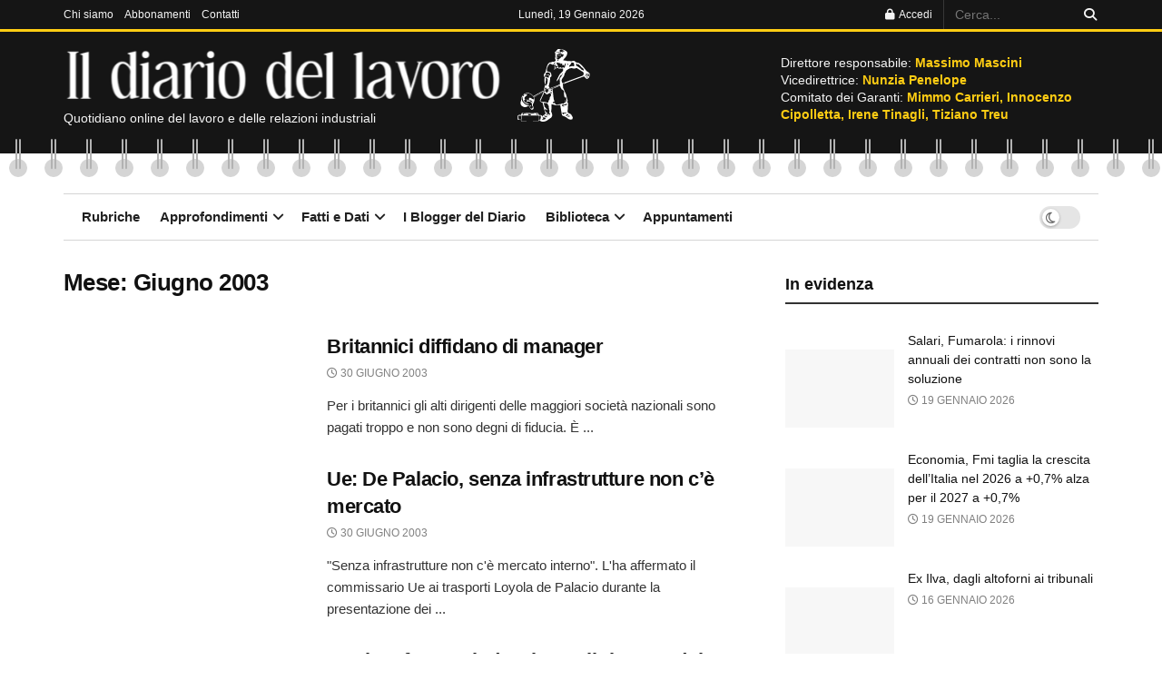

--- FILE ---
content_type: text/html; charset=UTF-8
request_url: https://www.ildiariodellavoro.it/2003/06/
body_size: 40671
content:
<!doctype html>
<!--[if lt IE 7]><html class="no-js lt-ie9 lt-ie8 lt-ie7" lang="it-IT" prefix="og: https://ogp.me/ns#"> <![endif]-->
<!--[if IE 7]><html class="no-js lt-ie9 lt-ie8" lang="it-IT" prefix="og: https://ogp.me/ns#"> <![endif]-->
<!--[if IE 8]><html class="no-js lt-ie9" lang="it-IT" prefix="og: https://ogp.me/ns#"> <![endif]-->
<!--[if IE 9]><html class="no-js lt-ie10" lang="it-IT" prefix="og: https://ogp.me/ns#"> <![endif]-->
<!--[if gt IE 8]><!--><html class="no-js" lang="it-IT" prefix="og: https://ogp.me/ns#"> <!--<![endif]--><head><script data-no-optimize="1">var litespeed_docref=sessionStorage.getItem("litespeed_docref");litespeed_docref&&(Object.defineProperty(document,"referrer",{get:function(){return litespeed_docref}}),sessionStorage.removeItem("litespeed_docref"));</script> <meta http-equiv="Content-Type" content="text/html; charset=UTF-8" /><meta name='viewport' content='width=device-width, initial-scale=1, user-scalable=yes' /><link rel="profile" href="http://gmpg.org/xfn/11" /><link rel="pingback" href="https://www.ildiariodellavoro.it/xmlrpc.php" /><style>img:is([sizes="auto" i], [sizes^="auto," i]) { contain-intrinsic-size: 3000px 1500px }</style><meta property="og:type" content="website"><meta property="og:title" content="Britannici diffidano di manager"><meta property="og:site_name" content="Il Diario del Lavoro"><meta property="og:description" content="Per i britannici gli alti dirigenti delle maggiori società nazionali sono pagati troppo e non sono degni di fiducia. È"><meta property="og:url" content="https://www.ildiariodellavoro.it/2003/06"><meta property="og:locale" content="it_IT"><meta name="twitter:card" content="summary"><meta name="twitter:url" content="https://www.ildiariodellavoro.it/2003/06"><meta name="twitter:title" content="Britannici diffidano di manager"><meta name="twitter:description" content="Per i britannici gli alti dirigenti delle maggiori società nazionali sono pagati troppo e non sono degni di fiducia. È"><meta name="twitter:site" content="https://twitter.com/jegtheme"> <script type="litespeed/javascript">var jnews_ajax_url='/?ajax-request=jnews'</script> <script type="litespeed/javascript">window.jnews=window.jnews||{},window.jnews.library=window.jnews.library||{},window.jnews.library=function(){"use strict";var e=this;e.win=window,e.doc=document,e.noop=function(){},e.globalBody=e.doc.getElementsByTagName("body")[0],e.globalBody=e.globalBody?e.globalBody:e.doc,e.win.jnewsDataStorage=e.win.jnewsDataStorage||{_storage:new WeakMap,put:function(e,t,n){this._storage.has(e)||this._storage.set(e,new Map),this._storage.get(e).set(t,n)},get:function(e,t){return this._storage.get(e).get(t)},has:function(e,t){return this._storage.has(e)&&this._storage.get(e).has(t)},remove:function(e,t){var n=this._storage.get(e).delete(t);return 0===!this._storage.get(e).size&&this._storage.delete(e),n}},e.windowWidth=function(){return e.win.innerWidth||e.docEl.clientWidth||e.globalBody.clientWidth},e.windowHeight=function(){return e.win.innerHeight||e.docEl.clientHeight||e.globalBody.clientHeight},e.requestAnimationFrame=e.win.requestAnimationFrame||e.win.webkitRequestAnimationFrame||e.win.mozRequestAnimationFrame||e.win.msRequestAnimationFrame||window.oRequestAnimationFrame||function(e){return setTimeout(e,1e3/60)},e.cancelAnimationFrame=e.win.cancelAnimationFrame||e.win.webkitCancelAnimationFrame||e.win.webkitCancelRequestAnimationFrame||e.win.mozCancelAnimationFrame||e.win.msCancelRequestAnimationFrame||e.win.oCancelRequestAnimationFrame||function(e){clearTimeout(e)},e.classListSupport="classList"in document.createElement("_"),e.hasClass=e.classListSupport?function(e,t){return e.classList.contains(t)}:function(e,t){return e.className.indexOf(t)>=0},e.addClass=e.classListSupport?function(t,n){e.hasClass(t,n)||t.classList.add(n)}:function(t,n){e.hasClass(t,n)||(t.className+=" "+n)},e.removeClass=e.classListSupport?function(t,n){e.hasClass(t,n)&&t.classList.remove(n)}:function(t,n){e.hasClass(t,n)&&(t.className=t.className.replace(n,""))},e.objKeys=function(e){var t=[];for(var n in e)Object.prototype.hasOwnProperty.call(e,n)&&t.push(n);return t},e.isObjectSame=function(e,t){var n=!0;return JSON.stringify(e)!==JSON.stringify(t)&&(n=!1),n},e.extend=function(){for(var e,t,n,o=arguments[0]||{},i=1,a=arguments.length;i<a;i++)if(null!==(e=arguments[i]))for(t in e)o!==(n=e[t])&&void 0!==n&&(o[t]=n);return o},e.dataStorage=e.win.jnewsDataStorage,e.isVisible=function(e){return 0!==e.offsetWidth&&0!==e.offsetHeight||e.getBoundingClientRect().length},e.getHeight=function(e){return e.offsetHeight||e.clientHeight||e.getBoundingClientRect().height},e.getWidth=function(e){return e.offsetWidth||e.clientWidth||e.getBoundingClientRect().width},e.supportsPassive=!1;try{var t=Object.defineProperty({},"passive",{get:function(){e.supportsPassive=!0}});"createEvent"in e.doc?e.win.addEventListener("test",null,t):"fireEvent"in e.doc&&e.win.attachEvent("test",null)}catch(e){}e.passiveOption=!!e.supportsPassive&&{passive:!0},e.setStorage=function(e,t){e="jnews-"+e;var n={expired:Math.floor(((new Date).getTime()+432e5)/1e3)};t=Object.assign(n,t);localStorage.setItem(e,JSON.stringify(t))},e.getStorage=function(e){e="jnews-"+e;var t=localStorage.getItem(e);return null!==t&&0<t.length?JSON.parse(localStorage.getItem(e)):{}},e.expiredStorage=function(){var t,n="jnews-";for(var o in localStorage)o.indexOf(n)>-1&&"undefined"!==(t=e.getStorage(o.replace(n,""))).expired&&t.expired<Math.floor((new Date).getTime()/1e3)&&localStorage.removeItem(o)},e.addEvents=function(t,n,o){for(var i in n){var a=["touchstart","touchmove"].indexOf(i)>=0&&!o&&e.passiveOption;"createEvent"in e.doc?t.addEventListener(i,n[i],a):"fireEvent"in e.doc&&t.attachEvent("on"+i,n[i])}},e.removeEvents=function(t,n){for(var o in n)"createEvent"in e.doc?t.removeEventListener(o,n[o]):"fireEvent"in e.doc&&t.detachEvent("on"+o,n[o])},e.triggerEvents=function(t,n,o){var i;o=o||{detail:null};return"createEvent"in e.doc?(!(i=e.doc.createEvent("CustomEvent")||new CustomEvent(n)).initCustomEvent||i.initCustomEvent(n,!0,!1,o),void t.dispatchEvent(i)):"fireEvent"in e.doc?((i=e.doc.createEventObject()).eventType=n,void t.fireEvent("on"+i.eventType,i)):void 0},e.getParents=function(t,n){void 0===n&&(n=e.doc);for(var o=[],i=t.parentNode,a=!1;!a;)if(i){var r=i;r.querySelectorAll(n).length?a=!0:(o.push(r),i=r.parentNode)}else o=[],a=!0;return o},e.forEach=function(e,t,n){for(var o=0,i=e.length;o<i;o++)t.call(n,e[o],o)},e.getText=function(e){return e.innerText||e.textContent},e.setText=function(e,t){var n="object"==typeof t?t.innerText||t.textContent:t;e.innerText&&(e.innerText=n),e.textContent&&(e.textContent=n)},e.httpBuildQuery=function(t){return e.objKeys(t).reduce(function t(n){var o=arguments.length>1&&void 0!==arguments[1]?arguments[1]:null;return function(i,a){var r=n[a];a=encodeURIComponent(a);var s=o?"".concat(o,"[").concat(a,"]"):a;return null==r||"function"==typeof r?(i.push("".concat(s,"=")),i):["number","boolean","string"].includes(typeof r)?(i.push("".concat(s,"=").concat(encodeURIComponent(r))),i):(i.push(e.objKeys(r).reduce(t(r,s),[]).join("&")),i)}}(t),[]).join("&")},e.get=function(t,n,o,i){return o="function"==typeof o?o:e.noop,e.ajax("GET",t,n,o,i)},e.post=function(t,n,o,i){return o="function"==typeof o?o:e.noop,e.ajax("POST",t,n,o,i)},e.ajax=function(t,n,o,i,a){var r=new XMLHttpRequest,s=n,c=e.httpBuildQuery(o);if(t=-1!=["GET","POST"].indexOf(t)?t:"GET",r.open(t,s+("GET"==t?"?"+c:""),!0),"POST"==t&&r.setRequestHeader("Content-type","application/x-www-form-urlencoded"),r.setRequestHeader("X-Requested-With","XMLHttpRequest"),r.onreadystatechange=function(){4===r.readyState&&200<=r.status&&300>r.status&&"function"==typeof i&&i.call(void 0,r.response)},void 0!==a&&!a){return{xhr:r,send:function(){r.send("POST"==t?c:null)}}}return r.send("POST"==t?c:null),{xhr:r}},e.scrollTo=function(t,n,o){function i(e,t,n){this.start=this.position(),this.change=e-this.start,this.currentTime=0,this.increment=20,this.duration=void 0===n?500:n,this.callback=t,this.finish=!1,this.animateScroll()}return Math.easeInOutQuad=function(e,t,n,o){return(e/=o/2)<1?n/2*e*e+t:-n/2*(--e*(e-2)-1)+t},i.prototype.stop=function(){this.finish=!0},i.prototype.move=function(t){e.doc.documentElement.scrollTop=t,e.globalBody.parentNode.scrollTop=t,e.globalBody.scrollTop=t},i.prototype.position=function(){return e.doc.documentElement.scrollTop||e.globalBody.parentNode.scrollTop||e.globalBody.scrollTop},i.prototype.animateScroll=function(){this.currentTime+=this.increment;var t=Math.easeInOutQuad(this.currentTime,this.start,this.change,this.duration);this.move(t),this.currentTime<this.duration&&!this.finish?e.requestAnimationFrame.call(e.win,this.animateScroll.bind(this)):this.callback&&"function"==typeof this.callback&&this.callback()},new i(t,n,o)},e.unwrap=function(t){var n,o=t;e.forEach(t,(function(e,t){n?n+=e:n=e})),o.replaceWith(n)},e.performance={start:function(e){performance.mark(e+"Start")},stop:function(e){performance.mark(e+"End"),performance.measure(e,e+"Start",e+"End")}},e.fps=function(){var t=0,n=0,o=0;!function(){var i=t=0,a=0,r=0,s=document.getElementById("fpsTable"),c=function(t){void 0===document.getElementsByTagName("body")[0]?e.requestAnimationFrame.call(e.win,(function(){c(t)})):document.getElementsByTagName("body")[0].appendChild(t)};null===s&&((s=document.createElement("div")).style.position="fixed",s.style.top="120px",s.style.left="10px",s.style.width="100px",s.style.height="20px",s.style.border="1px solid black",s.style.fontSize="11px",s.style.zIndex="100000",s.style.backgroundColor="white",s.id="fpsTable",c(s));var l=function(){o++,n=Date.now(),(a=(o/(r=(n-t)/1e3)).toPrecision(2))!=i&&(i=a,s.innerHTML=i+"fps"),1<r&&(t=n,o=0),e.requestAnimationFrame.call(e.win,l)};l()}()},e.instr=function(e,t){for(var n=0;n<t.length;n++)if(-1!==e.toLowerCase().indexOf(t[n].toLowerCase()))return!0},e.winLoad=function(t,n){function o(o){if("complete"===e.doc.readyState||"interactive"===e.doc.readyState)return!o||n?setTimeout(t,n||1):t(o),1}o()||e.addEvents(e.win,{load:o})},e.docReady=function(t,n){function o(o){if("complete"===e.doc.readyState||"interactive"===e.doc.readyState)return!o||n?setTimeout(t,n||1):t(o),1}o()||e.addEvents(e.doc,{DOMContentLiteSpeedLoaded:o})},e.fireOnce=function(){e.docReady((function(){e.assets=e.assets||[],e.assets.length&&(e.boot(),e.load_assets())}),50)},e.boot=function(){e.length&&e.doc.querySelectorAll("style[media]").forEach((function(e){"not all"==e.getAttribute("media")&&e.removeAttribute("media")}))},e.create_js=function(t,n){var o=e.doc.createElement("script");switch(o.setAttribute("src",t),n){case"defer":o.setAttribute("defer",!0);break;case"async":o.setAttribute("async",!0);break;case"deferasync":o.setAttribute("defer",!0),o.setAttribute("async",!0)}e.globalBody.appendChild(o)},e.load_assets=function(){"object"==typeof e.assets&&e.forEach(e.assets.slice(0),(function(t,n){var o="";t.defer&&(o+="defer"),t.async&&(o+="async"),e.create_js(t.url,o);var i=e.assets.indexOf(t);i>-1&&e.assets.splice(i,1)})),e.assets=jnewsoption.au_scripts=window.jnewsads=[]},e.setCookie=function(e,t,n){var o="";if(n){var i=new Date;i.setTime(i.getTime()+24*n*60*60*1e3),o="; expires="+i.toUTCString()}document.cookie=e+"="+(t||"")+o+"; path=/"},e.getCookie=function(e){for(var t=e+"=",n=document.cookie.split(";"),o=0;o<n.length;o++){for(var i=n[o];" "==i.charAt(0);)i=i.substring(1,i.length);if(0==i.indexOf(t))return i.substring(t.length,i.length)}return null},e.eraseCookie=function(e){document.cookie=e+"=; Path=/; Expires=Thu, 01 Jan 1970 00:00:01 GMT;"},e.docReady((function(){e.globalBody=e.globalBody==e.doc?e.doc.getElementsByTagName("body")[0]:e.globalBody,e.globalBody=e.globalBody?e.globalBody:e.doc})),e.winLoad((function(){e.winLoad((function(){var t=!1;if(void 0!==window.jnewsadmin)if(void 0!==window.file_version_checker){var n=e.objKeys(window.file_version_checker);n.length?n.forEach((function(e){t||"10.0.4"===window.file_version_checker[e]||(t=!0)})):t=!0}else t=!0;t&&(window.jnewsHelper.getMessage(),window.jnewsHelper.getNotice())}),2500)}))},window.jnews.library=new window.jnews.library</script> <title>Giugno 2003 - Il Diario del Lavoro</title><meta name="robots" content="follow, noindex"/><meta property="og:locale" content="it_IT" /><meta property="og:type" content="article" /><meta property="og:title" content="Giugno 2003 - Il Diario del Lavoro" /><meta property="og:url" content="https://www.ildiariodellavoro.it/2003/06/" /><meta property="og:site_name" content="Il Diario del Lavoro" /><meta property="og:image" content="https://www.ildiariodellavoro.it/wp-content/uploads/2021/02/logo-DIARIO-1024x576.jpg" /><meta property="og:image:secure_url" content="https://www.ildiariodellavoro.it/wp-content/uploads/2021/02/logo-DIARIO-1024x576.jpg" /><meta property="og:image:width" content="1024" /><meta property="og:image:height" content="576" /><meta property="og:image:type" content="image/jpeg" /><meta name="twitter:card" content="summary_large_image" /> <script type="application/ld+json" class="rank-math-schema-pro">{"@context":"https://schema.org","@graph":[{"@type":"Organization","@id":"https://www.ildiariodellavoro.it/#organization","name":"Il Diario del Lavoro"},{"@type":"WebSite","@id":"https://www.ildiariodellavoro.it/#website","url":"https://www.ildiariodellavoro.it","name":"Il Diario del Lavoro","publisher":{"@id":"https://www.ildiariodellavoro.it/#organization"},"inLanguage":"it-IT"},{"@type":"BreadcrumbList","@id":"https://www.ildiariodellavoro.it/2003/06/#breadcrumb","itemListElement":[{"@type":"ListItem","position":"1","item":{"@id":"https://www.ildiariodellavoro.it","name":"Home"}},{"@type":"ListItem","position":"2","item":{"@id":"https://www.ildiariodellavoro.it/2003/","name":"Archivi per 2003"}},{"@type":"ListItem","position":"3","item":{"@id":"https://www.ildiariodellavoro.it/2003/06/","name":"Archivi per Giugno"}}]},{"@type":"CollectionPage","@id":"https://www.ildiariodellavoro.it/2003/06/#webpage","url":"https://www.ildiariodellavoro.it/2003/06/","name":"Giugno 2003 - Il Diario del Lavoro","isPartOf":{"@id":"https://www.ildiariodellavoro.it/#website"},"inLanguage":"it-IT","breadcrumb":{"@id":"https://www.ildiariodellavoro.it/2003/06/#breadcrumb"}}]}</script> <link rel='dns-prefetch' href='//fonts.googleapis.com' /><link rel='preconnect' href='https://fonts.gstatic.com' /><link rel="alternate" type="application/rss+xml" title="Il Diario del Lavoro &raquo; Feed" href="https://www.ildiariodellavoro.it/feed/" /><link rel="alternate" type="text/calendar" title="Il Diario del Lavoro &raquo; iCal Feed" href="https://www.ildiariodellavoro.it/eventi/?ical=1" /><style id="litespeed-ccss">ul{box-sizing:border-box}:root{--wp--preset--font-size--normal:16px;--wp--preset--font-size--huge:42px}body{--wp--preset--color--black:#000;--wp--preset--color--cyan-bluish-gray:#abb8c3;--wp--preset--color--white:#fff;--wp--preset--color--pale-pink:#f78da7;--wp--preset--color--vivid-red:#cf2e2e;--wp--preset--color--luminous-vivid-orange:#ff6900;--wp--preset--color--luminous-vivid-amber:#fcb900;--wp--preset--color--light-green-cyan:#7bdcb5;--wp--preset--color--vivid-green-cyan:#00d084;--wp--preset--color--pale-cyan-blue:#8ed1fc;--wp--preset--color--vivid-cyan-blue:#0693e3;--wp--preset--color--vivid-purple:#9b51e0;--wp--preset--gradient--vivid-cyan-blue-to-vivid-purple:linear-gradient(135deg,rgba(6,147,227,1) 0%,#9b51e0 100%);--wp--preset--gradient--light-green-cyan-to-vivid-green-cyan:linear-gradient(135deg,#7adcb4 0%,#00d082 100%);--wp--preset--gradient--luminous-vivid-amber-to-luminous-vivid-orange:linear-gradient(135deg,rgba(252,185,0,1) 0%,rgba(255,105,0,1) 100%);--wp--preset--gradient--luminous-vivid-orange-to-vivid-red:linear-gradient(135deg,rgba(255,105,0,1) 0%,#cf2e2e 100%);--wp--preset--gradient--very-light-gray-to-cyan-bluish-gray:linear-gradient(135deg,#eee 0%,#a9b8c3 100%);--wp--preset--gradient--cool-to-warm-spectrum:linear-gradient(135deg,#4aeadc 0%,#9778d1 20%,#cf2aba 40%,#ee2c82 60%,#fb6962 80%,#fef84c 100%);--wp--preset--gradient--blush-light-purple:linear-gradient(135deg,#ffceec 0%,#9896f0 100%);--wp--preset--gradient--blush-bordeaux:linear-gradient(135deg,#fecda5 0%,#fe2d2d 50%,#6b003e 100%);--wp--preset--gradient--luminous-dusk:linear-gradient(135deg,#ffcb70 0%,#c751c0 50%,#4158d0 100%);--wp--preset--gradient--pale-ocean:linear-gradient(135deg,#fff5cb 0%,#b6e3d4 50%,#33a7b5 100%);--wp--preset--gradient--electric-grass:linear-gradient(135deg,#caf880 0%,#71ce7e 100%);--wp--preset--gradient--midnight:linear-gradient(135deg,#020381 0%,#2874fc 100%);--wp--preset--font-size--small:13px;--wp--preset--font-size--medium:20px;--wp--preset--font-size--large:36px;--wp--preset--font-size--x-large:42px;--wp--preset--spacing--20:.44rem;--wp--preset--spacing--30:.67rem;--wp--preset--spacing--40:1rem;--wp--preset--spacing--50:1.5rem;--wp--preset--spacing--60:2.25rem;--wp--preset--spacing--70:3.38rem;--wp--preset--spacing--80:5.06rem;--wp--preset--shadow--natural:6px 6px 9px rgba(0,0,0,.2);--wp--preset--shadow--deep:12px 12px 50px rgba(0,0,0,.4);--wp--preset--shadow--sharp:6px 6px 0px rgba(0,0,0,.2);--wp--preset--shadow--outlined:6px 6px 0px -3px rgba(255,255,255,1),6px 6px rgba(0,0,0,1);--wp--preset--shadow--crisp:6px 6px 0px rgba(0,0,0,1)}.calendar-archives{position:relative;width:100%}.calendar-archives *{box-sizing:border-box!important}.calendar-archives>.calendar-navigation{position:relative;display:table;width:100%;height:30px}.calendar-archives>.calendar-navigation>.prev-year,.calendar-archives>.calendar-navigation>.next-year,.calendar-archives>.calendar-navigation>.menu-container{position:relative;display:table-cell;height:30px;vertical-align:middle}.calendar-archives>.calendar-navigation>.menu-container>a.title{display:block;height:30px;line-height:30px}.calendar-archives>.calendar-navigation>.menu-container>ul.menu{position:absolute;display:none;width:100%;top:0;overflow:hidden;background-color:#fff;z-index:99}.calendar-archives>.calendar-navigation>.menu-container li{display:block}.calendar-archives>.calendar-navigation>.menu-container li>a{display:block;height:30px;line-height:30px}.calendar-archives>.calendar-navigation>.menu-container>.arrow-down{position:absolute;top:0;right:0;height:30px;line-height:30px;font-family:Verdana,Arial,Helvetica,sans-serif}.calendar-archives>.archives-years{position:relative;overflow:hidden}.calendar-archives>.archives-years>.year{position:absolute;top:0;left:0;margin-left:-100%;width:100%;z-index:0}.calendar-archives>.archives-years>.year.last{position:relative}.calendar-archives>.archives-years>.year.current{margin-left:0;z-index:1}.calendar-archives .day{position:relative;overflow:hidden;float:left}.calendar-archives .day{width:14.2857142857%!important}.calendar-archives .today{font-weight:700;color:#cd310d;background-color:rgba(205,49,13,.2)}.calendar-archives.calendrier .calendar-navigation{height:30px!important;border-radius:5px 5px 0 0;border-bottom:0;color:#fff;text-shadow:-1px -1px 0px rgba(0,0,0,.4);background-image:-webkit-linear-gradient(top,#cd310d 0%,#b32b0c 100%);background-image:-o-linear-gradient(top,#cd310d 0%,#b32b0c 100%);background-image:linear-gradient(to bottom,#cd310d 0%,#b32b0c 100%);background-repeat:repeat-x;filter:progid:DXImageTransform.Microsoft.gradient(startColorstr="#FFCD310D",endColorstr="#FFB32B0C",GradientType=0)}.calendar-archives.calendrier .calendar-navigation>.prev-year,.calendar-archives.calendrier .calendar-navigation>.next-year{width:30px;border-radius:0;font-size:18px;text-align:center;color:#fff}.calendar-archives.calendrier .calendar-navigation>.prev-year{border-right:1px rgba(255,255,255,.2) solid;border-radius:5px 0 0;box-shadow:-1px 0 0 rgba(0,0,0,.2) inset}.calendar-archives.calendrier .calendar-navigation>.next-year{border-left:1px rgba(0,0,0,.2) solid;border-radius:0 5px 0 0;box-shadow:1px 0 0 rgba(255,255,255,.2) inset}.calendar-archives.calendrier .calendar-navigation>.menu-container{position:relative;height:30px;padding:0;text-align:center;text-transform:capitalize}.calendar-archives.calendrier .calendar-navigation>.menu-container>a.title{display:block;height:30px;line-height:30px;color:#fff;vertical-align:middle}.calendar-archives.calendrier .calendar-navigation>.menu-container>ul,.calendar-archives.calendrier .calendar-navigation>.menu-container>ul>li{margin:0;padding:0}.calendar-archives.calendrier .calendar-navigation>.menu-container>ul.menu{position:absolute;display:none;width:100%;top:0;overflow:hidden;border:none;border-radius:5px;box-shadow:0 0 10px rgba(0,0,0,.5);background-color:#fff}.calendar-archives.calendrier .calendar-navigation>.menu-container li{display:block}.calendar-archives.calendrier .calendar-navigation>.menu-container li>a{display:block;text-shadow:none;color:#555}.calendar-archives.calendrier .calendar-navigation>.menu-container>.arrow-down{position:absolute;width:24px;top:0;right:0;font-family:Verdana,Arial,Helvetica,sans-serif;color:#fff;font-size:10px}.calendar-archives.calendrier{box-shadow:0px 3px 6px rgba(0,0,0,.3);border-radius:5px 5px 0 0}.calendar-archives.calendrier a{text-decoration:none}.calendar-archives.calendrier>.archives-years{border:1px #e6e6e6 solid;border-bottom:none}.calendar-archives.calendrier .day{display:block;color:#999;border-bottom:1px #e6e6e6 solid;border-right:1px #e6e6e6 solid;border-radius:0;background-color:#fff}.calendar-archives.calendrier .day.has-posts{background-color:#cd310d}.calendar-archives.calendrier .day.has-posts a{display:block;width:100%;height:100%;border-radius:0;color:#fff;background-color:#cd310d}.calendar-archives.calendrier .day.last{border-right:none;margin-right:0!important}.calendar-archives.calendrier .day{width:14.2857142857%!important;padding:8px 0;text-align:center;line-height:1.4em}.calendar-archives.calendrier .day.has-posts{padding:0}.calendar-archives.calendrier .day.has-posts a{padding:8px 0!important;text-decoration:none}.calendar-archives.calendrier .day.noday{box-shadow:none;background:0 0!important}.calendar-archives.calendrier .day.weekday{display:inline-block;border:none;color:#666;font-size:76%;text-transform:uppercase}.calendar-archives.calendrier .week-row{margin:0;padding:0;overflow:hidden}.calendar-archives.calendrier .week-row.weekdays{border-right:1px #e6e6e6 solid;border-left:1px #e6e6e6 solid}.fa{display:inline-block;font:normal normal normal 14px/1 FontAwesome;font-size:inherit;text-rendering:auto;-webkit-font-smoothing:antialiased;-moz-osx-font-smoothing:grayscale}.fa-search:before{content:"\F002"}.fa-clock-o:before{content:"\F017"}.fa-lock:before{content:"\F023"}.fa-bars:before{content:"\F0C9"}.fa-angle-up:before{content:"\F106"}[class^=jegicon-]:before{font-family:jegicon!important;font-style:normal!important;font-weight:400!important;font-variant:normal!important;text-transform:none!important;speak:none;line-height:1;-webkit-font-smoothing:antialiased;-moz-osx-font-smoothing:grayscale}.jegicon-cross:before{content:"d"}.mfp-hide{display:none!important}button::-moz-focus-inner{padding:0;border:0}a,article,body,div,form,h1,h3,html,i,img,label,li,p,span,strong,ul{margin:0;padding:0;border:0;font-size:100%;font:inherit;vertical-align:baseline}article{display:block}body{line-height:1}ul{list-style:none}body{color:#53585c;background:#fff;font-family:Helvetica Neue,Helvetica,Roboto,Arial,sans-serif;font-size:14px;line-height:1.6em;-webkit-font-smoothing:antialiased;-moz-osx-font-smoothing:grayscale;overflow-anchor:none}body,html{height:100%;margin:0}::-webkit-selection{background:#fde69a;color:#212121;text-shadow:none}a{color:#f70d28;text-decoration:none}img{vertical-align:middle}img{max-width:100%;-ms-interpolation-mode:bicubic;height:auto}button,input,label{font:inherit}[class*=jeg_] .fa{font-family:FontAwesome}.clearfix:after,.container:after,.jeg_block_heading:after,.jeg_postblock:after,.row:after{content:"";display:table;clear:both}h1,h3{color:#212121;text-rendering:optimizeLegibility}h1{font-size:2.25em;margin:.67em 0 .5em;line-height:1.25;letter-spacing:-.02em}h3{font-size:1.563em;margin:1em 0 .5em;line-height:1.4}strong{font-weight:700}i{font-style:italic}p{margin:0 0 1.75em;text-rendering:optimizeLegibility}@media (max-width:767px){.container{width:98%;width:calc(100% - 10px)}}@media (max-width:479px){.container{width:100%}}@media (min-width:768px){.container{max-width:750px}}@media (min-width:992px){.container{max-width:970px}}@media (min-width:1200px){.container{max-width:1170px}}.container{padding-right:15px;padding-left:15px;margin-right:auto;margin-left:auto}.row{margin-right:-15px;margin-left:-15px}.col-sm-4,.col-sm-8{position:relative;min-height:1px;padding-right:15px;padding-left:15px}@media (min-width:767px){.col-sm-4,.col-sm-8{float:left}.col-sm-8{width:66.66666667%}.col-sm-4{width:33.33333333%}}*,:after,:before{-webkit-box-sizing:border-box;-moz-box-sizing:border-box;box-sizing:border-box}.jeg_viewport{position:relative}.jeg_container{width:auto;margin:0 auto;padding:0}.jeg_content{background:#fff}.jeg_content{padding:30px 0 40px}.jeg_sidebar{padding-left:30px}.theiaStickySidebar{-webkit-backface-visibility:hidden}input:not([type=submit]){display:inline-block;background:#fff;border:1px solid #e0e0e0;border-radius:0;padding:7px 14px;height:40px;outline:none;font-size:14px;font-weight:300;margin:0;width:100%;max-width:100%;box-shadow:none}input[type=checkbox]{width:auto;height:auto;line-height:inherit;display:inline}.btn,.button,input[type=submit]{border:none;border-radius:0;background:#f70d28;color:#fff;padding:0 20px;line-height:40px;height:40px;display:inline-block;text-transform:uppercase;font-size:13px;font-weight:700;letter-spacing:1px;outline:0;-webkit-appearance:none}.jeg_header{position:relative}.jeg_header .container{height:100%}.jeg_header.full .container{max-width:100%}.jeg_nav_row{position:relative;-js-display:flex;display:-webkit-flex;display:-ms-flexbox;display:flex;-webkit-flex-flow:row nowrap;-ms-flex-flow:row nowrap;flex-flow:row nowrap;-webkit-align-items:center;-ms-flex-align:center;align-items:center;-webkit-justify-content:space-between;-ms-flex-pack:justify;justify-content:space-between;height:100%}.jeg_nav_grow{-webkit-box-flex:1;-ms-flex:1;flex:1}.jeg_nav_normal{-webkit-box-flex:0 0 auto;-ms-flex:0 0 auto;flex:0 0 auto}.item_wrap{width:100%;display:inline-block;display:-webkit-flex;display:-ms-flexbox;display:flex;-webkit-flex-flow:row wrap;-ms-flex-flow:row wrap;flex-flow:row wrap;-webkit-align-items:center;-ms-flex-align:center;align-items:center}.jeg_nav_left{margin-right:auto}.jeg_nav_right{margin-left:auto}.jeg_nav_center{margin:0 auto}.jeg_nav_alignleft{justify-content:flex-start}.jeg_nav_alignright{justify-content:flex-end}.jeg_nav_aligncenter{justify-content:center}.jeg_topbar{font-size:12px;color:#757575;position:relative;z-index:11;background:#f5f5f5;border-bottom:1px solid #e0e0e0;-webkit-font-smoothing:auto;-moz-osx-font-smoothing:auto}.jeg_topbar .jeg_nav_item{padding:0 12px;border-right:1px solid #e0e0e0}.jeg_topbar.dark{background:#212121;color:#f5f5f5;border-bottom-width:0}.jeg_topbar.dark .jeg_search_toggle,.jeg_topbar.dark .jeg_search_wrapper.jeg_search_no_expand .jeg_search_button,.jeg_topbar.dark .jeg_search_wrapper.jeg_search_no_expand .jeg_search_input{color:#f5f5f5}.jeg_topbar.dark,.jeg_topbar.dark .jeg_nav_item{border-color:hsla(0,0%,100%,.15)}.jeg_topbar .jeg_nav_item:last-child{border-right-width:0}.jeg_topbar .jeg_nav_row{height:34px;line-height:34px}.jeg_midbar{background-color:#fff;height:140px;position:relative;z-index:10;border-bottom:0 solid #e8e8e8}.jeg_midbar .jeg_nav_item{padding:0 14px}.jeg_midbar.dark{background-color:#212121;color:#f5f5f5}.jeg_navbar{background:#fff;position:relative;border-top:0 solid #e8e8e8;border-bottom:1px solid #e8e8e8;line-height:50px;z-index:9;-webkit-box-sizing:content-box;box-sizing:content-box}.jeg_navbar:first-child{z-index:10}.jeg_navbar .jeg_nav_item{padding:0 14px}.jeg_navbar_boxed .jeg_nav_alignright .jeg_nav_item:last-child{padding-right:20px}.jeg_navbar_boxed .jeg_nav_alignleft .jeg_nav_item:first-child{padding-left:20px}.jeg_nav_item:first-child{padding-left:0}.jeg_nav_item:last-child{padding-right:0}.jeg_navbar_boxed{background:0 0;border:0}.jeg_navbar_boxed .jeg_nav_row{background:#fff;border:1px solid #e8e8e8;-webkit-box-sizing:content-box;box-sizing:content-box}.jeg_navbar_boxed:after{display:none}.jeg_logo{position:relative}.site-title{margin:0;padding:0;line-height:1;font-size:60px;letter-spacing:-.02em}.jeg_mobile_logo .site-title{font-size:34px}.site-title a{display:block;color:#212121}.jeg_midbar.dark .site-title a{color:#f5f5f5}.jeg_logo img{height:auto;image-rendering:optimizeQuality;display:block}.jeg_nav_left .jeg_logo{margin-right:7px}.jeg_nav_left .jeg_logo:last-child{margin-right:28px}.btn .fa{margin-right:2px;font-size:14px}.jeg_topbar .btn{height:26px;line-height:26px;font-size:11px;letter-spacing:.5px;font-weight:500;padding:0 10px}.jeg_navbar .btn{height:36px;line-height:36px;font-size:12px;font-weight:500;padding:0 16px}.jeg_midbar .jeg_nav_html{line-height:1.4em}.jeg_nav_account{position:relative}.jeg_accountlink{float:left}.jeg_accountlink:last-child{padding-right:0}.jeg_accountlink li{position:static!important}.jeg_accountlink li .fa{margin-right:2px}.jeg_topbar.dark .jeg_accountlink{color:#f5f5f5}.jeg_search_wrapper{position:relative}.jeg_search_wrapper .jeg_search_form{display:block;position:relative;line-height:normal;min-width:60%}.jeg_search_toggle{color:#212121;display:block;text-align:center}.jeg_topbar .jeg_search_toggle{font-size:14px;min-width:13px;color:inherit}.jeg_navbar .jeg_search_toggle{font-size:16px;min-width:15px}.jeg_search_wrapper .jeg_search_input{width:100%;vertical-align:middle;height:40px;padding:.5em 30px .5em 14px}.jeg_search_wrapper .jeg_search_button{color:#212121;background:0 0;border:0;font-size:14px;outline:none;position:absolute;height:auto;min-height:unset;line-height:normal;top:0;bottom:0;right:0;padding:0 10px}.jeg_navbar .jeg_search_wrapper .jeg_search_input{height:36px}.jeg_topbar .jeg_search_wrapper .jeg_search_form{display:block}.jeg_topbar .jeg_search_no_expand .jeg_search_input{line-height:34px;height:auto;padding:0 20px 0 0!important;border:0;background:0 0;box-shadow:none}.jeg_topbar .jeg_search_no_expand .jeg_search_button{color:#757575;width:auto;padding-right:0!important}.jeg_search_no_expand .jeg_search_toggle{display:none}.jeg_search_no_expand.square .jeg_search_input{border-radius:0}.jeg_search_popup_expand .jeg_search_form{display:block;opacity:0;visibility:hidden;position:absolute;top:100%;right:-4px;text-align:center;width:325px;background:#fff;border:1px solid #eee;padding:0;height:0;z-index:12;-webkit-box-shadow:0 1px 4px rgba(0,0,0,.09);box-shadow:0 1px 4px rgba(0,0,0,.09)}.jeg_search_popup_expand .jeg_search_form:before{border-color:transparent transparent #fff;border-style:solid;border-width:0 8px 8px;content:"";right:16px;position:absolute;top:-8px;z-index:98}.jeg_search_popup_expand .jeg_search_form:after{border-color:transparent transparent #eaeaea;border-style:solid;border-width:0 9px 9px;content:"";right:15px;position:absolute;top:-9px;z-index:97}.jeg_search_popup_expand .jeg_search_input{width:100%;-webkit-box-shadow:inset 0 0 15px 0 rgba(0,0,0,.08);box-shadow:inset 0 0 15px 0 rgba(0,0,0,.08)}.jeg_search_popup_expand .jeg_search_button{color:#888;position:absolute;top:0;bottom:0;right:20px}.jeg_navbar.jeg_navbar_boxed .jeg_search_popup_expand:last-child .jeg_search_form,.jeg_navbar.jeg_navbar_boxed .jeg_search_popup_expand:last-child .jeg_search_result{right:0}.jeg_search_hide{display:none}.jeg_search_result{opacity:0;visibility:hidden;position:absolute;top:100%;right:-4px;width:325px;background:#fff;border:1px solid #eee;padding:0;height:0;line-height:1;z-index:9;-webkit-box-shadow:0 1px 4px rgba(0,0,0,.09);box-shadow:0 1px 4px rgba(0,0,0,.09)}.jeg_header .jeg_search_result{z-index:10}.jeg_search_no_expand .jeg_search_result{margin-top:0;opacity:1;visibility:visible;height:auto;min-width:100%;right:0}.jeg_search_result.with_result .search-all-button{overflow:hidden}.jeg_search_result .search-link{display:none;text-align:center;font-size:12px;padding:12px 15px;border-top:1px solid #eee}.jeg_search_result .search-link .fa{margin-right:5px}.jeg_search_result.with_result .search-all-button{display:block}.jeg_popup{position:relative;background:#fff;padding:35px;width:auto;max-width:380px;margin:20px auto}.jeg_popupform{text-align:center}.jeg_popupform .input_field{margin-bottom:1em}.jeg_popupform h3{font-size:22px;font-weight:700;margin-bottom:.5em}.jeg_popupform input:not([type=submit]){font-size:16px;height:48px;border-radius:3px;text-align:center}.jeg_popupform .button{font-size:16px;height:48px;border-radius:3px;text-transform:none;letter-spacing:normal;width:100%}.jeg_popupform .input_field.remember_me{text-align:left;margin:25px 0}.jeg_popupform .input_field.remember_me input[type=checkbox]{height:auto}.bottom_links{font-size:13px;text-align:left;color:#a0a0a0}.bottom_links .jeg_popuplink{float:right;font-weight:700}.bottom_links .forgot{float:left;color:#a0a0a0;font-weight:400}.jeg_menu>li{position:relative;float:left;text-align:left;padding-right:1.2em}.jeg_menu>li:last-child{padding-right:0}.jeg_topbar .jeg_menu>li>a{color:inherit}.jeg_menu li li{position:relative;line-height:20px}.jeg_menu a{display:block}.jeg_menu a{position:relative}.jeg_main_menu>li{margin:0;padding:0;list-style:none;float:left}.jeg_main_menu>li>a{color:#212121;display:block;position:relative;padding:0 16px;margin:0;font-size:1em;font-weight:700;line-height:50px;text-transform:uppercase;white-space:nowrap}.jeg_navbar_boxed .jeg_nav_alignleft .jeg_mainmenu_wrap:first-child{padding-left:0}.jeg_navbar_fitwidth .jeg_main_menu_wrapper{width:100%}.jeg_navbar_fitwidth .jeg_mainmenu_wrap{-webkit-box-flex:1;-ms-flex:1;flex:1}.jeg_navbar_fitwidth .jeg_main_menu{float:none;display:-ms-flexbox;display:-webkit-box;display:flex;-ms-flex-wrap:wrap;flex-wrap:wrap;-ms-flex-align:start;-webkit-box-align:start;align-items:flex-start}.jeg_navbar_fitwidth .jeg_main_menu>li{float:none;-ms-flex:1 1 auto;-webkit-box-flex:1;flex:1 1 auto}.jeg_navbar_fitwidth .jeg_main_menu>li>a{width:100%;text-align:center}.jeg_menu_style_5>li{padding-right:22px}.jeg_menu_style_5>li:last-child{padding-right:0}.jeg_menu_style_5>li>a{padding:0}.jeg_navbar_mobile_wrapper,.jeg_navbar_mobile_wrapper .sticky_blankspace{display:none}.jeg_stickybar{position:fixed;top:0;left:auto;width:100%;z-index:9997;margin:0 auto;opacity:0;visibility:hidden}.jeg_stickybar.jeg_navbar_boxed .jeg_nav_row{border-top:0}.jeg_stickybar[data-mode=fixed]{-webkit-transform:translate3d(0,-130%,0);transform:translate3d(0,-130%,0)}.jeg_stickybar .jeg_logo img{width:auto;max-height:36px}.jeg_topbar .jeg_menu>li{padding-right:12px}.jeg_topbar .jeg_menu>li:last-child{padding-right:0}.jeg_topbar,.jeg_topbar.dark{border-top-style:solid}.jeg_menu li.jeg_megamenu{position:static}.jeg_megamenu .sub-menu{background:#fff;position:absolute;display:none;top:100%;left:0;right:0;z-index:11;-webkit-box-shadow:0 0 2px rgba(0,0,0,.1),0 20px 40px rgba(0,0,0,.18);box-shadow:0 0 2px rgba(0,0,0,.1),0 20px 40px rgba(0,0,0,.18)}.jeg_megamenu .jeg_thumb{max-height:200px}.jeg_newsfeed{display:table;table-layout:fixed;width:100%;min-height:192px}.sub-menu .jeg_newsfeed_subcat{display:table-cell;background:#f9f9f9;border-color:#eee;border-right:1px #eee;border-style:solid;vertical-align:top;width:180px}ul.jeg_subcat_item{margin:20px 0}.jeg_newsfeed_subcat li{border-top:1px solid transparent;border-bottom:1px solid transparent}.jeg_newsfeed_subcat li a{display:block;color:#a0a0a0;font-size:12px;font-weight:700;text-transform:uppercase;padding:5px 20px}.jeg_newsfeed_subcat li.active{background:#fff;border-color:#eee;margin-right:-1px;padding-right:1px}.jeg_newsfeed_subcat li.active a{color:#212121;background:transparent!important}.jeg_newsfeed_list{display:table-cell;position:relative;overflow:hidden;padding:20px;width:100%;z-index:1}.jeg_newsfeed_list .jeg_newsfeed_container{opacity:0;height:0}.newsfeed_carousel{display:block;overflow:visible}.jeg_newsfeed .jeg_post_title{font-size:13px;margin:5px 0 0}.jeg_newsfeed_list .newsfeed_carousel{position:absolute;visibility:hidden}.jeg_header.full .jeg_megamenu .sub-menu{left:-15px;right:-15px}.newsfeed_overlay{background:#fff;width:100%;height:100%;position:absolute;top:0;left:0;opacity:1}.module-preloader,.newsfeed_preloader{position:absolute;top:0;bottom:0;left:0;right:0;margin:auto;width:16px;height:16px}.jeg_preloader span{height:16px;width:16px;background-color:#999;-webkit-animation:jeg_preloader_bounce 1.4s ease-in-out infinite both;animation:jeg_preloader_bounce 1.4s ease-in-out infinite both;position:absolute;top:0;border-radius:100%}.jeg_preloader span:first-of-type{left:-22px;-webkit-animation-delay:-.32s;animation-delay:-.32s}.jeg_preloader span:nth-of-type(2){-webkit-animation-delay:-.16s;animation-delay:-.16s}.jeg_preloader span:last-of-type{left:22px}@-webkit-keyframes jeg_preloader_bounce{0%,80%,to{-webkit-transform:scale(0);opacity:0}40%{-webkit-transform:scale(1);opacity:1}}@keyframes jeg_preloader_bounce{0%,80%,to{-webkit-transform:scale(0);transform:scale(0);opacity:0}40%{-webkit-transform:scale(1);transform:scale(1);opacity:1}}.jeg_navbar_mobile{display:none;position:relative;background:#fff;box-shadow:0 2px 6px rgba(0,0,0,.1);top:0;transform:translateZ(0)}.jeg_navbar_mobile .container{width:100%;height:100%}.jeg_mobile_bottombar{border-style:solid;height:60px;line-height:60px}.jeg_mobile_bottombar .jeg_nav_item{padding:0 10px}.jeg_navbar_mobile .jeg_nav_left .jeg_nav_item:first-child{padding-left:0}.jeg_navbar_mobile .jeg_nav_right .jeg_nav_item:last-child{padding-right:0}.jeg_mobile_bottombar.dark{background:#000;color:#212121}.jeg_mobile_bottombar.dark a{color:#212121}.jeg_mobile_bottombar.dark .jeg_search_toggle,.jeg_mobile_bottombar.dark .toggle_btn{color:#fff}.jeg_navbar_mobile .jeg_search_toggle,.jeg_navbar_mobile .toggle_btn{color:#212121;font-size:22px;display:block}.jeg_mobile_logo a{display:block}.jeg_mobile_logo img{width:auto;max-height:40px;display:block}.jeg_navbar_mobile .jeg_search_wrapper{position:static}.jeg_navbar_mobile .jeg_search_popup_expand{float:none}.jeg_navbar_mobile .jeg_search_popup_expand .jeg_search_form:after,.jeg_navbar_mobile .jeg_search_popup_expand .jeg_search_form:before{display:none!important}.jeg_navbar_mobile .jeg_search_popup_expand .jeg_search_form{width:auto;border-left:0;border-right:0;left:-15px!important;right:-15px!important;padding:20px;-webkit-transform:none;transform:none}.jeg_navbar_mobile .jeg_search_popup_expand .jeg_search_result{margin-top:84px;width:auto;left:-15px!important;right:-15px!important;border:0}.jeg_navbar_mobile .jeg_search_form .jeg_search_button{font-size:18px}.jeg_navbar_mobile .jeg_search_wrapper .jeg_search_input{font-size:18px;padding:.5em 40px .5em 15px;height:42px}.jeg_mobile_wrapper .jeg_search_no_expand .jeg_search_input{box-shadow:inset 0 2px 2px rgba(0,0,0,.05)}.jeg_mobile_wrapper .jeg_search_result{width:100%;border-left:0;border-right:0;right:0}.jeg_bg_overlay{content:"";display:block;position:fixed;width:100%;top:0;bottom:0;background:#000;background:-webkit-linear-gradient(180deg,#000,#434343);background:linear-gradient(180deg,#000,#434343);opacity:0;z-index:9998;visibility:hidden}.jeg_mobile_wrapper{opacity:0;display:block;position:fixed;top:0;left:0;background:#fff;width:320px;height:100%;overflow-x:hidden;overflow-y:auto;z-index:9999;-webkit-transform:translate3d(-100%,0,0);transform:translate3d(-100%,0,0)}.jeg_menu_close{position:fixed;top:15px;right:15px;padding:0;font-size:16px;color:#fff;opacity:0;visibility:hidden;-webkit-transform:rotate(-90deg);transform:rotate(-90deg);z-index:9999}@media only screen and (min-width:1023px){.jeg_menu_close{font-size:20px;padding:20px}}.jeg_mobile_wrapper .nav_wrap{min-height:100%;display:flex;flex-direction:column;position:relative}.jeg_mobile_wrapper .nav_wrap:before{content:"";position:absolute;top:0;left:0;right:0;bottom:0;min-height:100%;z-index:-1}.jeg_mobile_wrapper .item_main{flex:1}.jeg_aside_item{display:block;padding:20px;border-bottom:1px solid #eee}.jeg_aside_item:last-child{border-bottom:0}.jeg_aside_item:after{content:"";display:table;clear:both}.jeg_navbar_mobile_wrapper{position:relative;z-index:9}.jeg_mobile_menu li a{color:#212121;margin-bottom:15px;display:block;font-size:18px;line-height:1.444em;font-weight:700;position:relative}.jeg_mobile_menu ul{padding-bottom:10px}.jeg_mobile_menu ul li a{color:#757575;font-size:15px;font-weight:400;margin-bottom:12px;padding-bottom:5px;border-bottom:1px solid #eee}.dark .jeg_search_result.with_result .search-all-button{border-color:hsla(0,0%,100%,.15)}.module-overlay{width:100%;height:100%;position:absolute;top:0;left:0;background:hsla(0,0%,100%,.9);display:none;z-index:5}.module-preloader{position:absolute;top:0;bottom:0;left:0;right:0;margin:auto;width:16px;height:16px}.jeg_block_heading{position:relative;margin-bottom:30px}.jeg_block_title{color:#212121;font-size:16px;font-weight:700;margin:0;line-height:normal;float:left}.jeg_block_title span{display:inline-block;height:36px;line-height:36px;padding:0 15px;white-space:nowrap}.jeg_block_heading_4 .jeg_block_title span{background:#f70d28;color:#fff;border-radius:2px}.jeg_block_heading_6{border-bottom:2px solid #eee}.jeg_block_heading_6:after{content:"";width:30px;height:2px;background:#f70d28;display:block;position:relative;bottom:-2px}.jeg_block_heading_6 .jeg_block_title span{padding:0}.jeg_pl_md_2{margin-bottom:30px;overflow:hidden}.jeg_pl_md_2 .jeg_thumb{width:260px}.jeg_pl_md_2 .jeg_thumb{float:left;margin-right:30px}.jeg_pl_md_2 .jeg_postblock_content{overflow:hidden}.jeg_pl_md_2 .jeg_post_title{font-size:22px;font-weight:700;line-height:1.4em;margin:0 0 5px}.jeg_pl_sm{margin-bottom:25px;overflow:hidden}.jeg_pl_sm .jeg_post_title{font-size:15px;font-weight:700;line-height:1.4em;margin:0 0 5px;letter-spacing:normal}.jeg_pl_sm .jeg_postblock_content{margin-left:120px;padding-left:15px}.jeg_postblock{margin-bottom:20px;position:relative}.jeg_post_title{letter-spacing:-.02em}.jeg_post_title a{color:#212121}.jeg_post_excerpt{font-size:14px;line-height:1.6;margin-top:1em}.jeg_post_excerpt p{margin-bottom:1em}.jeg_post_excerpt p:last-of-type{margin-bottom:0}.jeg_post_meta{font-size:11px;text-transform:uppercase;color:#a0a0a0}.jeg_post_meta a{color:inherit;font-weight:700}.jeg_meta_date a{font-weight:400}.jeg_post_meta .fa{color:#2e9fff}.jeg_post_meta>div{display:inline-block}.jeg_thumb,.thumbnail-container{position:relative;overflow:hidden;z-index:0}.thumbnail-container{display:block;height:0;background:#f7f7f7;background-position:50%;background-size:cover}.thumbnail-container.no_thumbnail:after{font-family:FontAwesome,serif;content:"\F03E";display:block;position:absolute;text-align:left;left:50%;top:50%;background:0 0;color:#bfbfbf;font-size:18px;margin-top:-9px;margin-left:-10px;line-height:1}.thumbnail-container>img{position:absolute;top:0;bottom:0;left:0;width:100%;min-height:100%;color:#a0a0a0;z-index:-1}.size-500{padding-bottom:50%}.size-715{padding-bottom:71.5%}.thumbnail-container.animate-lazy>img{opacity:0}.thumbnail-container:after{content:"";opacity:1;background:#f7f7f7 url(/wp-content/themes/jnews/assets/dist/image/preloader.gif);background-position:50%;background-size:cover;position:absolute;height:100%;top:0;left:0;right:0;bottom:0;z-index:-2}.navigation_overlay{position:relative;height:48px;display:none}.jeg_postblock_3{margin-bottom:10px}.no_navtext .navtext{display:none}.no_pageinfo .page_info{display:none}.jeg_pagenav_1 .page_info{margin:0 10px 0 0;font-size:12px;text-transform:uppercase;letter-spacing:1px;font-weight:700;line-height:32px;float:left}.jeg_ad{text-align:center}.jnews_header_bottom_ads,.jnews_header_top_ads{position:relative;background:#f5f5f5;z-index:8}.widget{margin-bottom:40px}.jscroll-to-top{position:fixed;right:30px;bottom:30px;-webkit-backface-visibility:hidden;visibility:hidden;opacity:0;-webkit-transform:translate3d(0,30px,0);-ms-transform:translate3d(0,30px,0);transform:translate3d(0,30px,0);z-index:11}.jscroll-to-top>a{color:#a0a0a0;font-size:30px;display:block;width:46px;border-radius:5px;height:46px;line-height:44px;background:hsla(0,0%,70.6%,.15);border:1px solid rgba(0,0,0,.11);-webkit-box-shadow:inset 0 0 0 1px hsla(0,0%,100%,.1),0 2px 6px rgba(0,0,0,.1);box-shadow:inset 0 0 0 1px hsla(0,0%,100%,.1),0 2px 6px rgba(0,0,0,.1);text-align:center;opacity:.8}@media only screen and (max-width:1024px){.jscroll-to-top{bottom:50px}}.preloader_type .jeg_preloader{display:none}.preloader_type{width:100%;height:100%;position:relative}.preloader_type.preloader_circle .jeg_preloader.circle,.preloader_type.preloader_dot .jeg_preloader.dot{display:block}.preloader_type.preloader_circle .jeg_preloader.circle{width:100%;height:100%}.jnews_preloader_circle_outer{position:absolute;width:100%;top:50%;margin-top:-30px}.jnews_preloader_circle_inner{margin:0 auto;font-size:15px;position:relative;text-indent:-9999em;border:.4em solid rgba(0,0,0,.2);border-left-color:rgba(0,0,0,.6);-webkit-transform:translateZ(0);-ms-transform:translateZ(0);transform:translateZ(0);-webkit-animation:spincircle .9s linear infinite;animation:spincircle .9s linear infinite}.jnews_preloader_circle_inner,.jnews_preloader_circle_inner:after{border-radius:50%;width:60px;height:60px}@-webkit-keyframes spincircle{0%{-webkit-transform:rotate(0deg);transform:rotate(0deg)}to{-webkit-transform:rotate(1turn);transform:rotate(1turn)}}@keyframes spincircle{0%{-webkit-transform:rotate(0deg);transform:rotate(0deg)}to{-webkit-transform:rotate(1turn);transform:rotate(1turn)}}.jeg_square{display:inline-block;width:30px;height:30px;position:relative;border:4px solid #555;top:50%;animation:jeg_square 2s ease infinite}.jeg_square_inner{vertical-align:top;display:inline-block;width:100%;background-color:#555;animation:jeg_square_inner 2s ease-in infinite}@-webkit-keyframes jeg_square{0%{-webkit-transform:rotate(0deg);transform:rotate(0deg)}25%{-webkit-transform:rotate(180deg);transform:rotate(180deg)}50%{-webkit-transform:rotate(180deg);transform:rotate(180deg)}75%{-webkit-transform:rotate(1turn);transform:rotate(1turn)}to{-webkit-transform:rotate(1turn);transform:rotate(1turn)}}@keyframes jeg_square{0%{-webkit-transform:rotate(0deg);transform:rotate(0deg)}25%{-webkit-transform:rotate(180deg);transform:rotate(180deg)}50%{-webkit-transform:rotate(180deg);transform:rotate(180deg)}75%{-webkit-transform:rotate(1turn);transform:rotate(1turn)}to{-webkit-transform:rotate(1turn);transform:rotate(1turn)}}@-webkit-keyframes jeg_square_inner{0%{height:0}25%{height:0}50%{height:100%}75%{height:100%}to{height:0}}@keyframes jeg_square_inner{0%{height:0}25%{height:0}50%{height:100%}75%{height:100%}to{height:0}}.g-recaptcha{margin-bottom:15px}.dark_mode_switch{position:relative;display:block;width:45px;height:25px}.dark_mode_switch input{opacity:0;width:0;height:0}.slider{position:absolute;top:0;left:0;right:0;bottom:0;background-color:rgba(0,0,0,.1)}.slider:before{color:#666;background-color:#fff;font-family:FontAwesome;font-size:14px!important;position:absolute;content:"\F186";height:19px;line-height:20px;width:19px;text-align:center;left:3px;bottom:3px;box-shadow:0 1px 3px rgba(0,0,0,.3)}.slider.round{border-radius:25px}.slider.round:before{border-radius:50%}.jeg_menu.jeg_main_menu .menu-item-object-category.jeg_megamenu>a:after{content:"\F107";display:inline-block;margin-left:5px;margin-right:-3px;font:normal normal normal 12px/1 FontAwesome;font-size:inherit;text-rendering:auto;-webkit-font-smoothing:antialiased;-moz-osx-font-smoothing:grayscale}.jeg_archive_header{margin-bottom:40px}.jeg_archive_title{font-weight:700;font-size:26px;margin:0 0 15px}.jeg_block_container{display:block;height:100%;position:relative;z-index:1;overflow:hidden}@media only screen and (max-width:1024px){.jeg_header{display:none}.jeg_navbar_mobile,.jeg_navbar_mobile_wrapper{display:block}.jeg_navbar_mobile_wrapper{display:block}.jeg_sidebar{padding:0 15px!important}}@media only screen and (min-width:768px) and (max-width:1023px){.jeg_block_heading{margin-bottom:20px}.jeg_block_title span{font-size:13px}.jeg_block_title span{height:30px!important;line-height:30px!important}}@media only screen and (max-width:767px){.jeg_content{padding:20px 0 30px}.jeg_postblock{margin-bottom:10px}.jeg_archive_header,.jeg_block_heading{margin-bottom:25px}.jeg_sidebar .widget{margin-bottom:30px}}@media only screen and (max-width:480px){.jeg_block_heading,.jeg_postblock{margin-bottom:20px}.page_nav .navtext{display:none}.jeg_pagination .page_info{float:none!important}.jeg_archive_title{font-size:20px;line-height:1.3}}@media only screen and (max-width:320px){.jeg_mobile_wrapper{width:275px}.jeg_mobile_menu li a{font-size:16px;margin-bottom:12px}.jeg_navbar_mobile .jeg_search_wrapper .jeg_search_input{font-size:16px;padding:.5em 35px .5em 12px;height:38px}.jeg_navbar_mobile .jeg_search_popup_expand .jeg_search_result{margin-top:80px}.jeg_navbar_mobile .jeg_search_form .jeg_search_button{font-size:16px}}@media only screen and (min-width:768px){.widget_jnews_module_block_21 .jeg_postblock{margin-bottom:0}}@media only screen and (max-width:1024px){.jeg_pl_md_2 .jeg_post_title{font-size:16px}.jeg_pl_md_2 .jeg_thumb{width:200px}.jeg_pl_sm{margin-bottom:20px}.jeg_pl_sm .jeg_post_title{font-size:13px}.jeg_pl_sm .jeg_postblock_content{margin-left:100px}}@media only screen and (min-width:768px) and (max-width:1023px){.jeg_post_meta{font-size:10px}.jeg_post_excerpt{font-size:12px}.jeg_pl_md_2 .jeg_post_title{font-size:14px}.jeg_pl_sm .jeg_postblock_content{margin-left:80px;padding-left:10px}}@media only screen and (max-width:767px){.jeg_block_heading{margin-bottom:20px}.jeg_pl_sm .jeg_post_title{font-size:14px}}@media only screen and (max-width:667px){.jeg_pl_sm .jeg_postblock_content{margin-left:80px}}@media only screen and (max-width:480px){.jeg_post_meta{font-size:10px;text-rendering:auto}.jeg_post_excerpt{margin-top:5px}.jeg_pl_md_2{margin-bottom:15px}.jeg_pl_md_2 .jeg_post_title{font-size:15px;font-weight:400}.jeg_pl_md_2 .jeg_thumb{width:100px}.jeg_pl_md_2 .jeg_thumb{margin-right:10px}.jeg_postblock_3 .jeg_post_excerpt{display:none}}@media only screen and (max-width:320px){.jeg_pl_md_2 .jeg_post_title{font-size:1em}.jeg_pl_md_2 .jeg_thumb{width:80px}.jeg_pl_sm .jeg_post_title{font-size:13px;line-height:normal}}.jeg_navbar_boxed .jeg_nav_row{border-left:0;border-right:0}.jeg_main_menu>li>a{font-size:15px;font-weight:600;text-transform:none;letter-spacing:normal}.jeg_block_heading_6{border-bottom-color:inherit}.jeg_block_heading_6:after{background:0 0!important}.jeg_block_heading_6 .jeg_block_title{font-size:18px}.jeg_post_meta{color:gray;font-size:12px}.jeg_post_meta a{font-weight:400}.jeg_post_meta .fa{color:inherit!important}.jscroll-to-top>a{border-radius:0}.jeg_post_excerpt{font-size:15px;line-height:24px}.jeg_pl_sm .jeg_post_title{font-size:14px;font-weight:400;line-height:21px;margin-bottom:4px}body{--j-body-color:#333;--j-accent-color:#ffcd13;--j-alt-color:#151515;--j-heading-color:#111}body{color:#333}a{color:#ffcd13}.jeg_block_heading_4 .jeg_block_title span,.jeg_block_heading_6:after,input[type=submit],.btn,.button{background-color:#ffcd13}.jeg_post_meta .fa{color:#151515}h1,h3,.jeg_post_title a,.jeg_block_title{color:#111}.jeg_topbar .jeg_nav_row,.jeg_topbar .jeg_search_no_expand .jeg_search_input{line-height:32px}.jeg_topbar .jeg_nav_row{height:32px}.jeg_topbar,.jeg_topbar.dark{background:#151515}.jeg_topbar,.jeg_topbar.dark{border-color:#ffcd13;border-top-width:0}.jeg_midbar{height:118px}.jeg_midbar,.jeg_midbar.dark{background-color:#151515;border-bottom-width:16px;border-bottom-color:#151515}.jeg_header .jeg_bottombar,.jeg_bottombar.jeg_navbar_boxed .jeg_nav_row{border-top-width:1px}.jeg_header_wrapper .jeg_bottombar,.jeg_bottombar.jeg_navbar_boxed .jeg_nav_row{border-top-color:#d5d5d5;border-bottom-color:#d5d5d5}.jeg_stickybar{border-bottom-width:0}.jeg_stickybar,.jeg_stickybar.jeg_navbar_boxed .jeg_nav_row{border-bottom-color:rgba(213,213,213,0)}.jeg_mobile_midbar,.jeg_mobile_midbar.dark{border-top-width:0}.jeg_nav_search{width:34%}body,input,.btn,.button{font-family:Roboto,Helvetica,Arial,sans-serif;line-height:18px}.jeg_header,.jeg_mobile_wrapper{font-family:Roboto,Helvetica,Arial,sans-serif}.jeg_main_menu>li>a{font-family:"Work Sans",Helvetica,Arial,sans-serif}.jeg_post_title{font-family:"Work Sans",Helvetica,Arial,sans-serif}h3.jeg_block_title{font-family:"Work Sans",Helvetica,Arial,sans-serif}.jeg_post_excerpt p{font-family:Roboto,Helvetica,Arial,sans-serif;font-weight:400;font-style:normal}.no_thumbnail .jeg_thumb,.thumbnail-container.no_thumbnail{display:none!important}:root{--yellow:#ffcd13;--grey:#d5d5d5}.thumbnail-container img{object-fit:cover;width:100%;height:100%;position:absolute}.jeg_topbar,.jeg_topbar.dark{border-bottom:3px solid var(--yellow)}.jeg_midbar.dark{margin-bottom:44px;position:relative;box-sizing:content-box}.jeg_midbar.dark:after{background-image:url('/wp-content/uploads/2024/02/fregio.svg');background-repeat:repeat-x;content:'';position:absolute;left:0;bottom:-42px;height:42px;width:100%}.jeg_nav_item.jeg_top_date{text-transform:capitalize}.jeg_midbar .jeg_nav_item{padding:0}#header-text-2{width:350px;font-family:"Work Sans",Helvetica,Arial,sans-serif}.jeg_header p{font-size:14px;margin:.5rem 0 0}.jeg_header strong{color:var(--yellow)}.jeg_nav_html img{height:80px}.jeg_midbar .jeg_nav_left .item_wrap{display:grid;grid-template-columns:500px 80px}.jeg_midbar .jeg_nav_left .item_wrap>:nth-child(1){grid-column:1;grid-row:1}.jeg_midbar .jeg_nav_left .item_wrap>:nth-child(2){grid-column:1;grid-row:2}.jeg_midbar .jeg_nav_left .item_wrap>:nth-child(3){grid-column:2;grid-row:1/span 2}.jeg_logo img{height:64px}.jeg_thumb{margin-top:20px;overflow:visible;position:relative}.jeg_block_heading_4 .jeg_block_title>span{font-size:13px;padding:0 8px;line-height:20px;letter-spacing:0;max-width:100%;overflow:hidden;text-overflow:ellipsis;display:block;white-space:nowrap;height:auto;text-transform:uppercase;font-weight:400;font-family:Roboto,Helvetica,Arial,sans-serif}.jeg_block_heading_4{margin:0}.jeg_block_heading_4 .jeg_block_title>span{color:#fff}.jeg_block_heading_4 .jeg_block_title>span{background-color:#000}.widget .jeg_block_heading_4 .jeg_block_title{float:none;width:100%}.calendar-archives.calendrier{box-shadow:none;border-style:solid;border-color:#e6e6e6;border-width:0 1px 1px}.calendar-archives.calendrier>.archives-years{border-width:1px 0 0}.calendar-archives.calendrier .week-row.weekdays{border-width:0}.calendar-archives.calendrier .calendar-navigation{border-radius:0;background:0 0;color:#000;text-shadow:none}.calendar-archives.calendrier .calendar-navigation>.prev-year,.calendar-archives.calendrier .calendar-navigation>.next-year,.calendar-archives.calendrier .calendar-navigation>.menu-container>.arrow-down{border:0;box-shadow:none;background-image:url('/wp-content/uploads/2024/02/angle-left.svg');background-size:auto 60%;background-repeat:no-repeat;background-position:center;color:transparent}.calendar-archives.calendrier .calendar-navigation>.next-year{background-image:url('/wp-content/uploads/2024/02/angle-right.svg')}.calendar-archives.calendrier .calendar-navigation>.menu-container>.arrow-down{transform:rotate(-90deg)}.calendar-archives.calendrier .calendar-navigation>.menu-container>a.title{color:#000}.calendar-archives.calendrier .day.has-posts,.calendar-archives.calendrier .day.has-posts a{background-color:transparent;position:relative;color:#000;z-index:100}.calendar-archives.calendrier .day.has-posts a:after{width:.5rem;height:.5rem;position:absolute;content:'';display:block;left:50%;z-index:101;transform:translateX(-50%);bottom:.5rem;background-color:var(--grey);border-radius:.25rem}.calendar-archives.calendrier .day{border:0}.calendar-archives.calendrier .day:not(.has-posts),.calendar-archives.calendrier .day.has-posts a{padding:8px 0 16px!important}.calendar-archives>.archives-years>.year{background-color:#fff}.calendar-archives.calendrier .calendar-navigation>.menu-container>ul.menu{border-radius:0}.jeg_topbar .jeg_search_wrapper .jeg_search_form label{display:none}.jeg_mobile_bottombar.dark{border-top:.25rem solid var(--yellow)}@media only screen and (min-width:1200px){.jeg_header.full .container{max-width:1170px}}@media only screen and (max-width:991.98px){.jeg_search_wrapper .jeg_search_form{display:flex;flex-direction:column;gap:.5rem}.jeg_search_wrapper .jeg_search_button{height:40px}.jeg_aside_item.jeg_search_wrapper form>label{display:none}}:root{--yellow:#ffcd13;--grey:#d5d5d5}.fa.fa-clock-o{font-family:'Font Awesome 5 Free';font-weight:400}.fa.fa-clock-o:before{content:"\f017"}.fa{-moz-osx-font-smoothing:grayscale;-webkit-font-smoothing:antialiased;display:inline-block;font-style:normal;font-variant:normal;text-rendering:auto;line-height:1}.fa-angle-up:before{content:"\f106"}.fa-bars:before{content:"\f0c9"}.fa-lock:before{content:"\f023"}.fa-search:before{content:"\f002"}.fa{font-family:'Font Awesome 5 Free';font-weight:900}</style><link rel="preload" data-asynced="1" data-optimized="2" as="style" onload="this.onload=null;this.rel='stylesheet'" href="https://www.ildiariodellavoro.it/wp-content/litespeed/css/1695622d6506bb2877a30c5035e7a1b7.css?ver=e8176" /><script data-optimized="1" type="litespeed/javascript" data-src="https://www.ildiariodellavoro.it/wp-content/plugins/litespeed-cache/assets/js/css_async.min.js"></script> <style id='classic-theme-styles-inline-css' type='text/css'>/*! This file is auto-generated */
.wp-block-button__link{color:#fff;background-color:#32373c;border-radius:9999px;box-shadow:none;text-decoration:none;padding:calc(.667em + 2px) calc(1.333em + 2px);font-size:1.125em}.wp-block-file__button{background:#32373c;color:#fff;text-decoration:none}</style><style id='safe-svg-svg-icon-style-inline-css' type='text/css'>.safe-svg-cover{text-align:center}.safe-svg-cover .safe-svg-inside{display:inline-block;max-width:100%}.safe-svg-cover svg{fill:currentColor;height:100%;max-height:100%;max-width:100%;width:100%}</style><style id='global-styles-inline-css' type='text/css'>:root{--wp--preset--aspect-ratio--square: 1;--wp--preset--aspect-ratio--4-3: 4/3;--wp--preset--aspect-ratio--3-4: 3/4;--wp--preset--aspect-ratio--3-2: 3/2;--wp--preset--aspect-ratio--2-3: 2/3;--wp--preset--aspect-ratio--16-9: 16/9;--wp--preset--aspect-ratio--9-16: 9/16;--wp--preset--color--black: #000000;--wp--preset--color--cyan-bluish-gray: #abb8c3;--wp--preset--color--white: #ffffff;--wp--preset--color--pale-pink: #f78da7;--wp--preset--color--vivid-red: #cf2e2e;--wp--preset--color--luminous-vivid-orange: #ff6900;--wp--preset--color--luminous-vivid-amber: #fcb900;--wp--preset--color--light-green-cyan: #7bdcb5;--wp--preset--color--vivid-green-cyan: #00d084;--wp--preset--color--pale-cyan-blue: #8ed1fc;--wp--preset--color--vivid-cyan-blue: #0693e3;--wp--preset--color--vivid-purple: #9b51e0;--wp--preset--gradient--vivid-cyan-blue-to-vivid-purple: linear-gradient(135deg,rgba(6,147,227,1) 0%,rgb(155,81,224) 100%);--wp--preset--gradient--light-green-cyan-to-vivid-green-cyan: linear-gradient(135deg,rgb(122,220,180) 0%,rgb(0,208,130) 100%);--wp--preset--gradient--luminous-vivid-amber-to-luminous-vivid-orange: linear-gradient(135deg,rgba(252,185,0,1) 0%,rgba(255,105,0,1) 100%);--wp--preset--gradient--luminous-vivid-orange-to-vivid-red: linear-gradient(135deg,rgba(255,105,0,1) 0%,rgb(207,46,46) 100%);--wp--preset--gradient--very-light-gray-to-cyan-bluish-gray: linear-gradient(135deg,rgb(238,238,238) 0%,rgb(169,184,195) 100%);--wp--preset--gradient--cool-to-warm-spectrum: linear-gradient(135deg,rgb(74,234,220) 0%,rgb(151,120,209) 20%,rgb(207,42,186) 40%,rgb(238,44,130) 60%,rgb(251,105,98) 80%,rgb(254,248,76) 100%);--wp--preset--gradient--blush-light-purple: linear-gradient(135deg,rgb(255,206,236) 0%,rgb(152,150,240) 100%);--wp--preset--gradient--blush-bordeaux: linear-gradient(135deg,rgb(254,205,165) 0%,rgb(254,45,45) 50%,rgb(107,0,62) 100%);--wp--preset--gradient--luminous-dusk: linear-gradient(135deg,rgb(255,203,112) 0%,rgb(199,81,192) 50%,rgb(65,88,208) 100%);--wp--preset--gradient--pale-ocean: linear-gradient(135deg,rgb(255,245,203) 0%,rgb(182,227,212) 50%,rgb(51,167,181) 100%);--wp--preset--gradient--electric-grass: linear-gradient(135deg,rgb(202,248,128) 0%,rgb(113,206,126) 100%);--wp--preset--gradient--midnight: linear-gradient(135deg,rgb(2,3,129) 0%,rgb(40,116,252) 100%);--wp--preset--font-size--small: 13px;--wp--preset--font-size--medium: 20px;--wp--preset--font-size--large: 36px;--wp--preset--font-size--x-large: 42px;--wp--preset--spacing--20: 0.44rem;--wp--preset--spacing--30: 0.67rem;--wp--preset--spacing--40: 1rem;--wp--preset--spacing--50: 1.5rem;--wp--preset--spacing--60: 2.25rem;--wp--preset--spacing--70: 3.38rem;--wp--preset--spacing--80: 5.06rem;--wp--preset--shadow--natural: 6px 6px 9px rgba(0, 0, 0, 0.2);--wp--preset--shadow--deep: 12px 12px 50px rgba(0, 0, 0, 0.4);--wp--preset--shadow--sharp: 6px 6px 0px rgba(0, 0, 0, 0.2);--wp--preset--shadow--outlined: 6px 6px 0px -3px rgba(255, 255, 255, 1), 6px 6px rgba(0, 0, 0, 1);--wp--preset--shadow--crisp: 6px 6px 0px rgba(0, 0, 0, 1);}:where(.is-layout-flex){gap: 0.5em;}:where(.is-layout-grid){gap: 0.5em;}body .is-layout-flex{display: flex;}.is-layout-flex{flex-wrap: wrap;align-items: center;}.is-layout-flex > :is(*, div){margin: 0;}body .is-layout-grid{display: grid;}.is-layout-grid > :is(*, div){margin: 0;}:where(.wp-block-columns.is-layout-flex){gap: 2em;}:where(.wp-block-columns.is-layout-grid){gap: 2em;}:where(.wp-block-post-template.is-layout-flex){gap: 1.25em;}:where(.wp-block-post-template.is-layout-grid){gap: 1.25em;}.has-black-color{color: var(--wp--preset--color--black) !important;}.has-cyan-bluish-gray-color{color: var(--wp--preset--color--cyan-bluish-gray) !important;}.has-white-color{color: var(--wp--preset--color--white) !important;}.has-pale-pink-color{color: var(--wp--preset--color--pale-pink) !important;}.has-vivid-red-color{color: var(--wp--preset--color--vivid-red) !important;}.has-luminous-vivid-orange-color{color: var(--wp--preset--color--luminous-vivid-orange) !important;}.has-luminous-vivid-amber-color{color: var(--wp--preset--color--luminous-vivid-amber) !important;}.has-light-green-cyan-color{color: var(--wp--preset--color--light-green-cyan) !important;}.has-vivid-green-cyan-color{color: var(--wp--preset--color--vivid-green-cyan) !important;}.has-pale-cyan-blue-color{color: var(--wp--preset--color--pale-cyan-blue) !important;}.has-vivid-cyan-blue-color{color: var(--wp--preset--color--vivid-cyan-blue) !important;}.has-vivid-purple-color{color: var(--wp--preset--color--vivid-purple) !important;}.has-black-background-color{background-color: var(--wp--preset--color--black) !important;}.has-cyan-bluish-gray-background-color{background-color: var(--wp--preset--color--cyan-bluish-gray) !important;}.has-white-background-color{background-color: var(--wp--preset--color--white) !important;}.has-pale-pink-background-color{background-color: var(--wp--preset--color--pale-pink) !important;}.has-vivid-red-background-color{background-color: var(--wp--preset--color--vivid-red) !important;}.has-luminous-vivid-orange-background-color{background-color: var(--wp--preset--color--luminous-vivid-orange) !important;}.has-luminous-vivid-amber-background-color{background-color: var(--wp--preset--color--luminous-vivid-amber) !important;}.has-light-green-cyan-background-color{background-color: var(--wp--preset--color--light-green-cyan) !important;}.has-vivid-green-cyan-background-color{background-color: var(--wp--preset--color--vivid-green-cyan) !important;}.has-pale-cyan-blue-background-color{background-color: var(--wp--preset--color--pale-cyan-blue) !important;}.has-vivid-cyan-blue-background-color{background-color: var(--wp--preset--color--vivid-cyan-blue) !important;}.has-vivid-purple-background-color{background-color: var(--wp--preset--color--vivid-purple) !important;}.has-black-border-color{border-color: var(--wp--preset--color--black) !important;}.has-cyan-bluish-gray-border-color{border-color: var(--wp--preset--color--cyan-bluish-gray) !important;}.has-white-border-color{border-color: var(--wp--preset--color--white) !important;}.has-pale-pink-border-color{border-color: var(--wp--preset--color--pale-pink) !important;}.has-vivid-red-border-color{border-color: var(--wp--preset--color--vivid-red) !important;}.has-luminous-vivid-orange-border-color{border-color: var(--wp--preset--color--luminous-vivid-orange) !important;}.has-luminous-vivid-amber-border-color{border-color: var(--wp--preset--color--luminous-vivid-amber) !important;}.has-light-green-cyan-border-color{border-color: var(--wp--preset--color--light-green-cyan) !important;}.has-vivid-green-cyan-border-color{border-color: var(--wp--preset--color--vivid-green-cyan) !important;}.has-pale-cyan-blue-border-color{border-color: var(--wp--preset--color--pale-cyan-blue) !important;}.has-vivid-cyan-blue-border-color{border-color: var(--wp--preset--color--vivid-cyan-blue) !important;}.has-vivid-purple-border-color{border-color: var(--wp--preset--color--vivid-purple) !important;}.has-vivid-cyan-blue-to-vivid-purple-gradient-background{background: var(--wp--preset--gradient--vivid-cyan-blue-to-vivid-purple) !important;}.has-light-green-cyan-to-vivid-green-cyan-gradient-background{background: var(--wp--preset--gradient--light-green-cyan-to-vivid-green-cyan) !important;}.has-luminous-vivid-amber-to-luminous-vivid-orange-gradient-background{background: var(--wp--preset--gradient--luminous-vivid-amber-to-luminous-vivid-orange) !important;}.has-luminous-vivid-orange-to-vivid-red-gradient-background{background: var(--wp--preset--gradient--luminous-vivid-orange-to-vivid-red) !important;}.has-very-light-gray-to-cyan-bluish-gray-gradient-background{background: var(--wp--preset--gradient--very-light-gray-to-cyan-bluish-gray) !important;}.has-cool-to-warm-spectrum-gradient-background{background: var(--wp--preset--gradient--cool-to-warm-spectrum) !important;}.has-blush-light-purple-gradient-background{background: var(--wp--preset--gradient--blush-light-purple) !important;}.has-blush-bordeaux-gradient-background{background: var(--wp--preset--gradient--blush-bordeaux) !important;}.has-luminous-dusk-gradient-background{background: var(--wp--preset--gradient--luminous-dusk) !important;}.has-pale-ocean-gradient-background{background: var(--wp--preset--gradient--pale-ocean) !important;}.has-electric-grass-gradient-background{background: var(--wp--preset--gradient--electric-grass) !important;}.has-midnight-gradient-background{background: var(--wp--preset--gradient--midnight) !important;}.has-small-font-size{font-size: var(--wp--preset--font-size--small) !important;}.has-medium-font-size{font-size: var(--wp--preset--font-size--medium) !important;}.has-large-font-size{font-size: var(--wp--preset--font-size--large) !important;}.has-x-large-font-size{font-size: var(--wp--preset--font-size--x-large) !important;}
:where(.wp-block-post-template.is-layout-flex){gap: 1.25em;}:where(.wp-block-post-template.is-layout-grid){gap: 1.25em;}
:where(.wp-block-columns.is-layout-flex){gap: 2em;}:where(.wp-block-columns.is-layout-grid){gap: 2em;}
:root :where(.wp-block-pullquote){font-size: 1.5em;line-height: 1.6;}</style><style id='wp-polls-inline-css' type='text/css'>.wp-polls .pollbar {
	margin: 1px;
	font-size: 6px;
	line-height: 8px;
	height: 8px;
	background-image: url('https://www.ildiariodellavoro.it/wp-content/plugins/wp-polls/images/default/pollbg.gif');
	border: 1px solid #c8c8c8;
}</style> <script type="text/javascript" src="https://www.ildiariodellavoro.it/wp-includes/js/jquery/jquery.min.js" id="jquery-core-js"></script> <script></script><link rel="https://api.w.org/" href="https://www.ildiariodellavoro.it/wp-json/" /><link rel="EditURI" type="application/rsd+xml" title="RSD" href="https://www.ildiariodellavoro.it/xmlrpc.php?rsd" /><meta name="generator" content="WordPress 6.8.3" /><meta name="et-api-version" content="v1"><meta name="et-api-origin" content="https://www.ildiariodellavoro.it"><link rel="https://theeventscalendar.com/" href="https://www.ildiariodellavoro.it/wp-json/tribe/tickets/v1/" /><meta name="tec-api-version" content="v1"><meta name="tec-api-origin" content="https://www.ildiariodellavoro.it"><link rel="alternate" href="https://www.ildiariodellavoro.it/wp-json/tribe/events/v1/" /><meta name="generator" content="Powered by WPBakery Page Builder - drag and drop page builder for WordPress."/> <script type='application/ld+json'>{"@context":"http:\/\/schema.org","@type":"Organization","@id":"https:\/\/www.ildiariodellavoro.it\/#organization","url":"https:\/\/www.ildiariodellavoro.it\/","name":"","logo":{"@type":"ImageObject","url":""},"sameAs":["https:\/\/www.facebook.com\/jegtheme\/","https:\/\/twitter.com\/jegtheme","#","#"]}</script> <script type='application/ld+json'>{"@context":"http:\/\/schema.org","@type":"WebSite","@id":"https:\/\/www.ildiariodellavoro.it\/#website","url":"https:\/\/www.ildiariodellavoro.it\/","name":"","potentialAction":{"@type":"SearchAction","target":"https:\/\/www.ildiariodellavoro.it\/?s={search_term_string}","query-input":"required name=search_term_string"}}</script> <link rel="icon" href="https://www.ildiariodellavoro.it/wp-content/uploads/2024/02/fonditore.svg" sizes="32x32" /><link rel="icon" href="https://www.ildiariodellavoro.it/wp-content/uploads/2024/02/fonditore.svg" sizes="192x192" /><link rel="apple-touch-icon" href="https://www.ildiariodellavoro.it/wp-content/uploads/2024/02/fonditore.svg" /><meta name="msapplication-TileImage" content="https://www.ildiariodellavoro.it/wp-content/uploads/2024/02/fonditore.svg" /><style id="jeg_dynamic_css" type="text/css" data-type="jeg_custom-css">body { --j-body-color : #333333; --j-accent-color : #ffcd13; --j-alt-color : #151515; --j-heading-color : #111111; } body,.jeg_newsfeed_list .tns-outer .tns-controls button,.jeg_filter_button,.owl-carousel .owl-nav div,.jeg_readmore,.jeg_hero_style_7 .jeg_post_meta a,.widget_calendar thead th,.widget_calendar tfoot a,.jeg_socialcounter a,.entry-header .jeg_meta_like a,.entry-header .jeg_meta_comment a,.entry-header .jeg_meta_donation a,.entry-header .jeg_meta_bookmark a,.entry-content tbody tr:hover,.entry-content th,.jeg_splitpost_nav li:hover a,#breadcrumbs a,.jeg_author_socials a:hover,.jeg_footer_content a,.jeg_footer_bottom a,.jeg_cartcontent,.woocommerce .woocommerce-breadcrumb a { color : #333333; } a, .jeg_menu_style_5>li>a:hover, .jeg_menu_style_5>li.sfHover>a, .jeg_menu_style_5>li.current-menu-item>a, .jeg_menu_style_5>li.current-menu-ancestor>a, .jeg_navbar .jeg_menu:not(.jeg_main_menu)>li>a:hover, .jeg_midbar .jeg_menu:not(.jeg_main_menu)>li>a:hover, .jeg_side_tabs li.active, .jeg_block_heading_5 strong, .jeg_block_heading_6 strong, .jeg_block_heading_7 strong, .jeg_block_heading_8 strong, .jeg_subcat_list li a:hover, .jeg_subcat_list li button:hover, .jeg_pl_lg_7 .jeg_thumb .jeg_post_category a, .jeg_pl_xs_2:before, .jeg_pl_xs_4 .jeg_postblock_content:before, .jeg_postblock .jeg_post_title a:hover, .jeg_hero_style_6 .jeg_post_title a:hover, .jeg_sidefeed .jeg_pl_xs_3 .jeg_post_title a:hover, .widget_jnews_popular .jeg_post_title a:hover, .jeg_meta_author a, .widget_archive li a:hover, .widget_pages li a:hover, .widget_meta li a:hover, .widget_recent_entries li a:hover, .widget_rss li a:hover, .widget_rss cite, .widget_categories li a:hover, .widget_categories li.current-cat>a, #breadcrumbs a:hover, .jeg_share_count .counts, .commentlist .bypostauthor>.comment-body>.comment-author>.fn, span.required, .jeg_review_title, .bestprice .price, .authorlink a:hover, .jeg_vertical_playlist .jeg_video_playlist_play_icon, .jeg_vertical_playlist .jeg_video_playlist_item.active .jeg_video_playlist_thumbnail:before, .jeg_horizontal_playlist .jeg_video_playlist_play, .woocommerce li.product .pricegroup .button, .widget_display_forums li a:hover, .widget_display_topics li:before, .widget_display_replies li:before, .widget_display_views li:before, .bbp-breadcrumb a:hover, .jeg_mobile_menu li.sfHover>a, .jeg_mobile_menu li a:hover, .split-template-6 .pagenum, .jeg_mobile_menu_style_5>li>a:hover, .jeg_mobile_menu_style_5>li.sfHover>a, .jeg_mobile_menu_style_5>li.current-menu-item>a, .jeg_mobile_menu_style_5>li.current-menu-ancestor>a, .jeg_mobile_menu.jeg_menu_dropdown li.open > div > a { color : #ffcd13; } .jeg_menu_style_1>li>a:before, .jeg_menu_style_2>li>a:before, .jeg_menu_style_3>li>a:before, .jeg_side_toggle, .jeg_slide_caption .jeg_post_category a, .jeg_slider_type_1_wrapper .tns-controls button.tns-next, .jeg_block_heading_1 .jeg_block_title span, .jeg_block_heading_2 .jeg_block_title span, .jeg_block_heading_3, .jeg_block_heading_4 .jeg_block_title span, .jeg_block_heading_6:after, .jeg_pl_lg_box .jeg_post_category a, .jeg_pl_md_box .jeg_post_category a, .jeg_readmore:hover, .jeg_thumb .jeg_post_category a, .jeg_block_loadmore a:hover, .jeg_postblock.alt .jeg_block_loadmore a:hover, .jeg_block_loadmore a.active, .jeg_postblock_carousel_2 .jeg_post_category a, .jeg_heroblock .jeg_post_category a, .jeg_pagenav_1 .page_number.active, .jeg_pagenav_1 .page_number.active:hover, input[type="submit"], .btn, .button, .widget_tag_cloud a:hover, .popularpost_item:hover .jeg_post_title a:before, .jeg_splitpost_4 .page_nav, .jeg_splitpost_5 .page_nav, .jeg_post_via a:hover, .jeg_post_source a:hover, .jeg_post_tags a:hover, .comment-reply-title small a:before, .comment-reply-title small a:after, .jeg_storelist .productlink, .authorlink li.active a:before, .jeg_footer.dark .socials_widget:not(.nobg) a:hover .fa, div.jeg_breakingnews_title, .jeg_overlay_slider_bottom_wrapper .tns-controls button, .jeg_overlay_slider_bottom_wrapper .tns-controls button:hover, .jeg_vertical_playlist .jeg_video_playlist_current, .woocommerce span.onsale, .woocommerce #respond input#submit:hover, .woocommerce a.button:hover, .woocommerce button.button:hover, .woocommerce input.button:hover, .woocommerce #respond input#submit.alt, .woocommerce a.button.alt, .woocommerce button.button.alt, .woocommerce input.button.alt, .jeg_popup_post .caption, .jeg_footer.dark input[type="submit"], .jeg_footer.dark .btn, .jeg_footer.dark .button, .footer_widget.widget_tag_cloud a:hover, .jeg_inner_content .content-inner .jeg_post_category a:hover, #buddypress .standard-form button, #buddypress a.button, #buddypress input[type="submit"], #buddypress input[type="button"], #buddypress input[type="reset"], #buddypress ul.button-nav li a, #buddypress .generic-button a, #buddypress .generic-button button, #buddypress .comment-reply-link, #buddypress a.bp-title-button, #buddypress.buddypress-wrap .members-list li .user-update .activity-read-more a, div#buddypress .standard-form button:hover, div#buddypress a.button:hover, div#buddypress input[type="submit"]:hover, div#buddypress input[type="button"]:hover, div#buddypress input[type="reset"]:hover, div#buddypress ul.button-nav li a:hover, div#buddypress .generic-button a:hover, div#buddypress .generic-button button:hover, div#buddypress .comment-reply-link:hover, div#buddypress a.bp-title-button:hover, div#buddypress.buddypress-wrap .members-list li .user-update .activity-read-more a:hover, #buddypress #item-nav .item-list-tabs ul li a:before, .jeg_inner_content .jeg_meta_container .follow-wrapper a { background-color : #ffcd13; } .jeg_block_heading_7 .jeg_block_title span, .jeg_readmore:hover, .jeg_block_loadmore a:hover, .jeg_block_loadmore a.active, .jeg_pagenav_1 .page_number.active, .jeg_pagenav_1 .page_number.active:hover, .jeg_pagenav_3 .page_number:hover, .jeg_prevnext_post a:hover h3, .jeg_overlay_slider .jeg_post_category, .jeg_sidefeed .jeg_post.active, .jeg_vertical_playlist.jeg_vertical_playlist .jeg_video_playlist_item.active .jeg_video_playlist_thumbnail img, .jeg_horizontal_playlist .jeg_video_playlist_item.active { border-color : #ffcd13; } .jeg_tabpost_nav li.active, .woocommerce div.product .woocommerce-tabs ul.tabs li.active, .jeg_mobile_menu_style_1>li.current-menu-item a, .jeg_mobile_menu_style_1>li.current-menu-ancestor a, .jeg_mobile_menu_style_2>li.current-menu-item::after, .jeg_mobile_menu_style_2>li.current-menu-ancestor::after, .jeg_mobile_menu_style_3>li.current-menu-item::before, .jeg_mobile_menu_style_3>li.current-menu-ancestor::before { border-bottom-color : #ffcd13; } .jeg_post_share .jeg-icon svg { fill : #ffcd13; } .jeg_post_meta .fa, .jeg_post_meta .jpwt-icon, .entry-header .jeg_post_meta .fa, .jeg_review_stars, .jeg_price_review_list { color : #151515; } .jeg_share_button.share-float.share-monocrhome a { background-color : #151515; } h1,h2,h3,h4,h5,h6,.jeg_post_title a,.entry-header .jeg_post_title,.jeg_hero_style_7 .jeg_post_title a,.jeg_block_title,.jeg_splitpost_bar .current_title,.jeg_video_playlist_title,.gallery-caption,.jeg_push_notification_button>a.button { color : #111111; } .split-template-9 .pagenum, .split-template-10 .pagenum, .split-template-11 .pagenum, .split-template-12 .pagenum, .split-template-13 .pagenum, .split-template-15 .pagenum, .split-template-18 .pagenum, .split-template-20 .pagenum, .split-template-19 .current_title span, .split-template-20 .current_title span { background-color : #111111; } .jeg_topbar .jeg_nav_row, .jeg_topbar .jeg_search_no_expand .jeg_search_input { line-height : 32px; } .jeg_topbar .jeg_nav_row, .jeg_topbar .jeg_nav_icon { height : 32px; } .jeg_topbar, .jeg_topbar.dark, .jeg_topbar.custom { background : #151515; } .jeg_topbar, .jeg_topbar.dark { border-color : #ffcd13; border-top-width : 0px; } .jeg_midbar { height : 118px; } .jeg_midbar, .jeg_midbar.dark { background-color : #151515; border-bottom-width : 16px; border-bottom-color : #151515; } .jeg_header .jeg_bottombar, .jeg_header .jeg_bottombar.jeg_navbar_dark, .jeg_bottombar.jeg_navbar_boxed .jeg_nav_row, .jeg_bottombar.jeg_navbar_dark.jeg_navbar_boxed .jeg_nav_row { border-top-width : 1px; } .jeg_header_wrapper .jeg_bottombar, .jeg_header_wrapper .jeg_bottombar.jeg_navbar_dark, .jeg_bottombar.jeg_navbar_boxed .jeg_nav_row, .jeg_bottombar.jeg_navbar_dark.jeg_navbar_boxed .jeg_nav_row { border-top-color : #d5d5d5; border-bottom-color : #d5d5d5; } .jeg_stickybar, .jeg_stickybar.dark { border-bottom-width : 0px; } .jeg_stickybar, .jeg_stickybar.dark, .jeg_stickybar.jeg_navbar_boxed .jeg_nav_row { border-bottom-color : rgba(213,213,213,0); } .jeg_mobile_midbar, .jeg_mobile_midbar.dark { border-top-width : 0px; } .jeg_navbar_mobile_menu { border-top-width : 3px; border-top-color : #ffcd13; } .jeg_header .socials_widget > a > i.fa:before { color : #aaaaaa; } .jeg_header .socials_widget.nobg > a > i > span.jeg-icon svg { fill : #aaaaaa; } .jeg_header .socials_widget.nobg > a > span.jeg-icon svg { fill : #aaaaaa; } .jeg_header .socials_widget > a > span.jeg-icon svg { fill : #aaaaaa; } .jeg_header .socials_widget > a > i > span.jeg-icon svg { fill : #aaaaaa; } .jeg_aside_item.socials_widget > a > i.fa:before { color : #777777; } .jeg_aside_item.socials_widget.nobg a span.jeg-icon svg { fill : #777777; } .jeg_aside_item.socials_widget a span.jeg-icon svg { fill : #777777; } .jeg_button_1 .btn { background : #111111; } .jeg_nav_search { width : 34%; } body,input,textarea,select,.chosen-container-single .chosen-single,.btn,.button { font-family: Roboto,Helvetica,Arial,sans-serif;line-height: 18px;  } .jeg_header, .jeg_mobile_wrapper { font-family: Roboto,Helvetica,Arial,sans-serif; } .jeg_main_menu > li > a { font-family: "Work Sans",Helvetica,Arial,sans-serif; } h3.jeg_block_title, .jeg_footer .jeg_footer_heading h3, .jeg_footer .widget h2, .jeg_tabpost_nav li { font-family: "Work Sans",Helvetica,Arial,sans-serif; } .jeg_post_title, .entry-header .jeg_post_title, .jeg_single_tpl_2 .entry-header .jeg_post_title, .jeg_single_tpl_3 .entry-header .jeg_post_title, .jeg_single_tpl_6 .entry-header .jeg_post_title, .jeg_content .jeg_custom_title_wrapper .jeg_post_title { font-family: "Work Sans",Helvetica,Arial,sans-serif; } .jeg_post_excerpt p, .content-inner p { font-family: Roboto,Helvetica,Arial,sans-serif;font-weight : 400; font-style : normal;  } .jeg_thumb .jeg_post_category a,.jeg_pl_lg_box .jeg_post_category a,.jeg_pl_md_box .jeg_post_category a,.jeg_postblock_carousel_2 .jeg_post_category a,.jeg_heroblock .jeg_post_category a,.jeg_slide_caption .jeg_post_category a { background-color : #111111; } .jeg_overlay_slider .jeg_post_category,.jeg_thumb .jeg_post_category a,.jeg_pl_lg_box .jeg_post_category a,.jeg_pl_md_box .jeg_post_category a,.jeg_postblock_carousel_2 .jeg_post_category a,.jeg_heroblock .jeg_post_category a,.jeg_slide_caption .jeg_post_category a { border-color : #111111; }</style><style type="text/css">.no_thumbnail .jeg_thumb,
					.thumbnail-container.no_thumbnail {
					    display: none !important;
					}
					.jeg_search_result .jeg_pl_xs_3.no_thumbnail .jeg_postblock_content,
					.jeg_sidefeed .jeg_pl_xs_3.no_thumbnail .jeg_postblock_content,
					.jeg_pl_sm.no_thumbnail .jeg_postblock_content {
					    margin-left: 0;
					}
					.jeg_postblock_11 .no_thumbnail .jeg_postblock_content,
					.jeg_postblock_12 .no_thumbnail .jeg_postblock_content,
					.jeg_postblock_12.jeg_col_3o3 .no_thumbnail .jeg_postblock_content  {
					    margin-top: 0;
					}
					.jeg_postblock_15 .jeg_pl_md_box.no_thumbnail .jeg_postblock_content,
					.jeg_postblock_19 .jeg_pl_md_box.no_thumbnail .jeg_postblock_content,
					.jeg_postblock_24 .jeg_pl_md_box.no_thumbnail .jeg_postblock_content,
					.jeg_sidefeed .jeg_pl_md_box .jeg_postblock_content {
					    position: relative;
					}
					.jeg_postblock_carousel_2 .no_thumbnail .jeg_post_title a,
					.jeg_postblock_carousel_2 .no_thumbnail .jeg_post_title a:hover,
					.jeg_postblock_carousel_2 .no_thumbnail .jeg_post_meta .fa {
					    color: #212121 !important;
					} 
					.jnews-dark-mode .jeg_postblock_carousel_2 .no_thumbnail .jeg_post_title a,
					.jnews-dark-mode .jeg_postblock_carousel_2 .no_thumbnail .jeg_post_title a:hover,
					.jnews-dark-mode .jeg_postblock_carousel_2 .no_thumbnail .jeg_post_meta .fa {
					    color: #fff !important;
					}</style><style type="text/css" data-type="vc_shortcodes-custom-css">.vc_custom_1708698947469{padding-top: 16px !important;padding-bottom: 16px !important;background-color: #59100b !important;}.vc_custom_1700147262546{background-color: #000000 !important;}</style><noscript><style>.wpb_animate_when_almost_visible { opacity: 1; }</style></noscript>
 <script type="litespeed/javascript" data-src="https://www.googletagmanager.com/gtag/js?id=G-QZ1FKWBTK0"></script> <script type="litespeed/javascript">window.dataLayer=window.dataLayer||[];function gtag(){dataLayer.push(arguments)}
gtag('js',new Date());gtag('config','G-QZ1FKWBTK0')</script> </head><body class="archive date wp-embed-responsive wp-theme-jnews wp-child-theme-jnews-child tribe-no-js tec-no-tickets-on-recurring tec-no-rsvp-on-recurring jeg_toggle_light jnews jsc_normal wpb-js-composer js-comp-ver-8.7.2 vc_responsive tribe-theme-jnews"><div class="jeg_ad jeg_ad_top jnews_header_top_ads"><div class='ads-wrapper  '></div></div><div class="jeg_viewport"><div class="jeg_header_wrapper"><div class="jeg_header_instagram_wrapper"></div><div class="jeg_header normal"><div class="jeg_topbar jeg_container jeg_navbar_wrapper dark"><div class="container"><div class="jeg_nav_row"><div class="jeg_nav_col jeg_nav_left  jeg_nav_grow"><div class="item_wrap jeg_nav_alignleft"><div class="jeg_nav_item"><ul class="jeg_menu jeg_top_menu"><li id="menu-item-176217" class="menu-item menu-item-type-post_type menu-item-object-page menu-item-176217"><a href="https://www.ildiariodellavoro.it/chi-siamo/">Chi siamo</a></li><li id="menu-item-176218" class="menu-item menu-item-type-post_type menu-item-object-page menu-item-176218"><a href="https://www.ildiariodellavoro.it/abbonamenti/">Abbonamenti</a></li><li id="menu-item-176219" class="menu-item menu-item-type-post_type menu-item-object-page menu-item-176219"><a href="https://www.ildiariodellavoro.it/contatti/">Contatti</a></li></ul></div></div></div><div class="jeg_nav_col jeg_nav_center  jeg_nav_normal"><div class="item_wrap jeg_nav_aligncenter"><div class="jeg_nav_item jeg_top_date">
lunedì, 19 Gennaio 2026</div></div></div><div class="jeg_nav_col jeg_nav_right  jeg_nav_grow"><div class="item_wrap jeg_nav_alignright"><div class="jeg_nav_item jeg_nav_account"><ul class="jeg_accountlink jeg_menu"><li><a href="#jeg_loginform" aria-label="Login popup button" class="jeg_popuplink"><i class="fa fa-lock"></i> Accedi</a></li></ul></div><div class="jeg_nav_item jeg_nav_search"><div class="jeg_search_wrapper jeg_search_no_expand square">
<a href="#" class="jeg_search_toggle"><i class="fa fa-search"></i></a><form
action="https://www.ildiariodellavoro.it/"
method="get" class="jeg_search_form" target="_top">
<input name="s" class="jeg_search_input"
placeholder="Cerca..."
type="text" value=""
autocomplete="off">
<button aria-label="Search Button" type="submit"
class="jeg_search_button btn">
<i class="fa fa-search"></i>
</button>
<label><input type="text" name="daterange"
value="" readonly="readonly"
placeholder="Intervallo di date" />
<button class="daterange-clear btn" type="button">Pulisci</button> </label></form><div class="jeg_search_result jeg_search_hide with_result"><div class="search-result-wrapper"></div><div class="search-link search-noresult">
No Result</div><div class="search-link search-all-button">
<i class="fa fa-search"></i> View All Result</div></div></div></div></div></div></div></div></div><div class="jeg_midbar jeg_container jeg_navbar_wrapper dark"><div class="container"><div class="jeg_nav_row"><div class="jeg_nav_col jeg_nav_left jeg_nav_grow"><div class="item_wrap jeg_nav_alignleft"><div class="jeg_nav_item jeg_logo jeg_desktop_logo"><div class="site-title">
<a href="https://www.ildiariodellavoro.it/" aria-label="Visit Homepage" style="padding: 0 0 0 0;">
<img data-lazyloaded="1" src="[data-uri]" class='jeg_logo_img' data-src="https://www.ildiariodellavoro.it/wp-content/uploads/2024/02/logo.svg" data-srcset="https://www.ildiariodellavoro.it/wp-content/uploads/2024/02/logo.svg 1x, https://www.ildiariodellavoro.it/wp-content/uploads/2024/02/logo.svg 2x" alt="Il Diario del Lavoro"data-light-src="https://www.ildiariodellavoro.it/wp-content/uploads/2024/02/logo.svg" data-light-srcset="https://www.ildiariodellavoro.it/wp-content/uploads/2024/02/logo.svg 1x, https://www.ildiariodellavoro.it/wp-content/uploads/2024/02/logo.svg 2x" data-dark-src="https://www.ildiariodellavoro.it/wp-content/uploads/2024/02/logo.svg" data-dark-srcset="https://www.ildiariodellavoro.it/wp-content/uploads/2024/02/logo.svg 1x, https://www.ildiariodellavoro.it/wp-content/uploads/2024/02/logo.svg 2x"width="579" height="73">			</a></div></div><div class="jeg_nav_item jeg_nav_html"><p id="header-text-1">Quotidiano online del lavoro e delle relazioni industriali</p></div><div class="jeg_nav_item jeg_nav_html">
<img data-lazyloaded="1" src="[data-uri]" data-src="/wp-content/uploads/2024/02/fondiotore-white.svg" width="105" height="106" alt="Il Diario del Lavoro"></div></div></div><div class="jeg_nav_col jeg_nav_center jeg_nav_normal"><div class="item_wrap jeg_nav_aligncenter"></div></div><div class="jeg_nav_col jeg_nav_right jeg_nav_normal"><div class="item_wrap jeg_nav_alignright"><div class="jeg_nav_item jeg_nav_html"><p id="header-text-2">Direttore responsabile: <strong>Massimo Mascini</strong><br>
Vicedirettrice: <strong>Nunzia Penelope</strong><br>
Comitato dei Garanti: <strong>Mimmo Carrieri,
Innocenzo Cipolletta, Irene Tinagli, Tiziano Treu</strong></p></div></div></div></div></div></div><div class="jeg_bottombar jeg_navbar jeg_container jeg_navbar_wrapper 1 jeg_navbar_boxed jeg_navbar_fitwidth jeg_navbar_normal"><div class="container"><div class="jeg_nav_row"><div class="jeg_nav_col jeg_nav_left jeg_nav_normal"><div class="item_wrap jeg_nav_alignleft"><div class="jeg_nav_item jeg_main_menu_wrapper"><div class="jeg_mainmenu_wrap"><ul class="jeg_menu jeg_main_menu jeg_menu_style_5" data-animation="animate"><li id="menu-item-183899" class="menu-item menu-item-type-post_type menu-item-object-page menu-item-183899 bgnav jeg_megamenu category_1" data-number="6"  data-item-row="default" ><a href="https://www.ildiariodellavoro.it/le-rubriche-del-diario-del-lavoro/">Rubriche</a><div class="sub-menu"><div class="jeg_newsfeed clearfix"><div class="jeg_newsfeed_subcat"><ul class="jeg_subcat_item"><li data-cat-id="985" class="active"><a href="https://www.ildiariodellavoro.it/rubriche/">Tutti</a></li><li data-cat-id="990" class=""><a href="https://www.ildiariodellavoro.it/rubriche/poveri-e-ricchi/">Poveri e ricchi</a></li><li data-cat-id="749" class=""><a href="https://www.ildiariodellavoro.it/rubriche/giochi-di-potere/">Giochi di potere</a></li><li data-cat-id="380" class=""><a href="https://www.ildiariodellavoro.it/rubriche/il-guardiano-del-faro/">Il guardiano del faro</a></li><li data-cat-id="592" class=""><a href="https://www.ildiariodellavoro.it/rubriche/giurisprudenza-del-lavoro/">Giurisprudenza del lavoro</a></li></ul></div><div class="jeg_newsfeed_list"><div data-cat-id="985" data-load-status="loaded" class="jeg_newsfeed_container with_subcat"><div class="newsfeed_carousel"><div class="jeg_newsfeed_item "><div class="jeg_thumb">
<a href="https://www.ildiariodellavoro.it/la-speranza-di-vincere-il-referendum-ma-verso-il-voto-anticipato-meloni-e-frenata-dalla-legge-elettorale/"><div class="thumbnail-container size-500 "><img width="360" height="180" src="https://www.ildiariodellavoro.it/wp-content/themes/jnews/assets/img/jeg-empty.png" class="attachment-jnews-360x180 size-jnews-360x180 owl-lazy lazyload wp-post-image" alt="Memorie da un seggio elettorale" decoding="async" fetchpriority="high" sizes="(max-width: 360px) 100vw, 360px" data-src="https://www.ildiariodellavoro.it/wp-content/uploads/2024/06/Imago_Voto-360x180.jpg.webp" /></div></a></div><h3 class="jeg_post_title"><a href="https://www.ildiariodellavoro.it/la-speranza-di-vincere-il-referendum-ma-verso-il-voto-anticipato-meloni-e-frenata-dalla-legge-elettorale/">La speranza di vincere il referendum, ma verso il voto anticipato Meloni è frenata dalla legge elettorale</a></h3></div><div class="jeg_newsfeed_item "><div class="jeg_thumb">
<a href="https://www.ildiariodellavoro.it/il-modello-vincente-di-sanchez/"><div class="thumbnail-container size-500 "><img width="360" height="180" src="https://www.ildiariodellavoro.it/wp-content/themes/jnews/assets/img/jeg-empty.png" class="attachment-jnews-360x180 size-jnews-360x180 owl-lazy lazyload wp-post-image" alt="Il modello vincente di Sanchez" decoding="async" sizes="(max-width: 360px) 100vw, 360px" data-src="https://www.ildiariodellavoro.it/wp-content/uploads/2026/01/Imago_Sanchez-360x180.jpg" /></div></a></div><h3 class="jeg_post_title"><a href="https://www.ildiariodellavoro.it/il-modello-vincente-di-sanchez/">Il modello vincente di Sanchez</a></h3></div><div class="jeg_newsfeed_item "><div class="jeg_thumb">
<a href="https://www.ildiariodellavoro.it/renee-good-e-la-verita-alternativa-trump-sulle-orme-di-goebbels/"><div class="thumbnail-container size-500 "><img width="271" height="180" src="https://www.ildiariodellavoro.it/wp-content/themes/jnews/assets/img/jeg-empty.png" class="attachment-jnews-360x180 size-jnews-360x180 owl-lazy lazyload wp-post-image" alt="Trump firma l&#8217;uscita degli Usa dalla Trans-Pacific Partnership" decoding="async" sizes="(max-width: 271px) 100vw, 271px" data-src="https://www.ildiariodellavoro.it/wp-content/uploads/2017/01/donald-trump-flag.jpg.webp" /></div></a></div><h3 class="jeg_post_title"><a href="https://www.ildiariodellavoro.it/renee-good-e-la-verita-alternativa-trump-sulle-orme-di-goebbels/">Renee Good e la verità alternativa, Trump sulle orme di Goebbels</a></h3></div><div class="jeg_newsfeed_item "><div class="jeg_thumb">
<a href="https://www.ildiariodellavoro.it/l-anno-molto-peggio-di-meloni-insidie-e-opportunita-per-giorgia/"><div class="thumbnail-container size-500 "><img width="360" height="180" src="https://www.ildiariodellavoro.it/wp-content/themes/jnews/assets/img/jeg-empty.png" class="attachment-jnews-360x180 size-jnews-360x180 owl-lazy lazyload wp-post-image" alt="L’ &#8220;anno molto peggio’&#8221; di Meloni, insidie e opportunità per Giorgia" decoding="async" sizes="(max-width: 360px) 100vw, 360px" data-src="https://www.ildiariodellavoro.it/wp-content/uploads/2026/01/Imago_Meloni-360x180.jpg" /></div></a></div><h3 class="jeg_post_title"><a href="https://www.ildiariodellavoro.it/l-anno-molto-peggio-di-meloni-insidie-e-opportunita-per-giorgia/">L’ &#8220;anno molto peggio’&#8221; di Meloni, insidie e opportunità per Giorgia</a></h3></div><div class="jeg_newsfeed_item "><div class="jeg_thumb">
<a href="https://www.ildiariodellavoro.it/la-guerra-dei-dazi-non-e-un-catastrofe-per-le-imprese-italiane-i-dati-di-bankitalia/"><div class="thumbnail-container size-500 "><img width="360" height="180" src="https://www.ildiariodellavoro.it/wp-content/themes/jnews/assets/img/jeg-empty.png" class="attachment-jnews-360x180 size-jnews-360x180 owl-lazy lazyload wp-post-image" alt="Trump sospende per 90 giorni i dazi, l&#8217;Ue a sua volta si accoda. E le Borse riprendono il volo" decoding="async" sizes="(max-width: 360px) 100vw, 360px" data-src="https://www.ildiariodellavoro.it/wp-content/uploads/2025/04/Imago_Dazi-360x180.jpg" /></div></a></div><h3 class="jeg_post_title"><a href="https://www.ildiariodellavoro.it/la-guerra-dei-dazi-non-e-un-catastrofe-per-le-imprese-italiane-i-dati-di-bankitalia/">La guerra dei dazi non è una catastrofe per le imprese italiane. I dati di Bankitalia</a></h3></div><div class="jeg_newsfeed_item "><div class="jeg_thumb">
<a href="https://www.ildiariodellavoro.it/salario-minimo-la-consulta-non-entra-nel-merito-la-questione-resta-confinata-agli-appalti-pubblici/"><div class="thumbnail-container size-500 "><img width="301" height="180" src="https://www.ildiariodellavoro.it/wp-content/themes/jnews/assets/img/jeg-empty.png" class="attachment-jnews-360x180 size-jnews-360x180 owl-lazy lazyload wp-post-image" alt="Arriva la proposta di legge Pd sul salario minimo" decoding="async" sizes="(max-width: 301px) 100vw, 301px" data-src="https://www.ildiariodellavoro.it/wp-content/uploads/2018/07/stipendio-salario.jpg" /></div></a></div><h3 class="jeg_post_title"><a href="https://www.ildiariodellavoro.it/salario-minimo-la-consulta-non-entra-nel-merito-la-questione-resta-confinata-agli-appalti-pubblici/">Salario minimo: la Consulta non entra nel merito. La questione resta confinata agli appalti pubblici</a></h3></div></div></div><div class="newsfeed_overlay"><div class="preloader_type preloader_circle"><div class="newsfeed_preloader jeg_preloader dot">
<span></span><span></span><span></span></div><div class="newsfeed_preloader jeg_preloader circle"><div class="jnews_preloader_circle_outer"><div class="jnews_preloader_circle_inner"></div></div></div><div class="newsfeed_preloader jeg_preloader square"><div class="jeg_square"><div class="jeg_square_inner"></div></div></div></div></div></div></div></div></li><li id="menu-item-176212" class="menu-item menu-item-type-taxonomy menu-item-object-category menu-item-176212 bgnav jeg_megamenu category_1" data-number="6"  data-item-row="default" ><a href="https://www.ildiariodellavoro.it/approfondimenti/">Approfondimenti</a><div class="sub-menu"><div class="jeg_newsfeed clearfix"><div class="jeg_newsfeed_subcat"><ul class="jeg_subcat_item"><li data-cat-id="986" class="active"><a href="https://www.ildiariodellavoro.it/approfondimenti/">Tutti</a></li><li data-cat-id="993" class=""><a href="https://www.ildiariodellavoro.it/approfondimenti/i-dibattiti-del-diario/">I Dibattiti del Diario</a></li><li data-cat-id="126" class=""><a href="https://www.ildiariodellavoro.it/approfondimenti/leditoriale/">L'Editoriale</a></li><li data-cat-id="134" class=""><a href="https://www.ildiariodellavoro.it/approfondimenti/diario-delle-crisi/">Diario delle crisi</a></li><li data-cat-id="129" class=""><a href="https://www.ildiariodellavoro.it/approfondimenti/la-nota/">La nota</a></li><li data-cat-id="127" class=""><a href="https://www.ildiariodellavoro.it/approfondimenti/interviste/">Interviste</a></li><li data-cat-id="128" class=""><a href="https://www.ildiariodellavoro.it/approfondimenti/analisi/">Analisi</a></li></ul></div><div class="jeg_newsfeed_list"><div data-cat-id="986" data-load-status="loaded" class="jeg_newsfeed_container with_subcat"><div class="newsfeed_carousel"><div class="jeg_newsfeed_item "><div class="jeg_thumb">
<a href="https://www.ildiariodellavoro.it/tutti-per-uno-uno-per-tutti-il-nodo-dellunanimita-che-ostacola-il-patto-sociale/"><div class="thumbnail-container size-500 "><img width="360" height="174" src="https://www.ildiariodellavoro.it/wp-content/themes/jnews/assets/img/jeg-empty.png" class="attachment-jnews-360x180 size-jnews-360x180 owl-lazy lazyload wp-post-image" alt="Rinnovato l’accordo economico collettivo" decoding="async" data-src="https://www.ildiariodellavoro.it/wp-content/uploads/2014/08/agenti-commercio-accordo.jpg" /></div></a></div><h3 class="jeg_post_title"><a href="https://www.ildiariodellavoro.it/tutti-per-uno-uno-per-tutti-il-nodo-dellunanimita-che-ostacola-il-patto-sociale/">Tutti per uno, uno per tutti: il nodo dell&#8217;unanimità che ostacola il patto sociale</a></h3></div><div class="jeg_newsfeed_item "><div class="jeg_thumb">
<a href="https://www.ildiariodellavoro.it/rappresentanza-contratti-e-salari-prove-di-intesa-tra-sindacati-e-imprese-al-dibattito-organizzato-dal-civ-inps-possibile-un-accordo-entro-la-primavera/"><div class="thumbnail-container size-500 "><img width="360" height="180" src="https://www.ildiariodellavoro.it/wp-content/themes/jnews/assets/img/jeg-empty.png" class="attachment-jnews-360x180 size-jnews-360x180 owl-lazy lazyload wp-post-image" alt="Confindustria-sindacati, riparte il confronto. Tutti soddisfatti dopo un incontro fiume di oltre tre ore. Nei prossimi giorni sarà fissata una &#8220;agenda&#8221;. E Orsini si impegna a sbloccare il contratto metalmeccanici" decoding="async" data-src="https://www.ildiariodellavoro.it/wp-content/uploads/2025/06/landini-fumarola-bombardieri-orsini-tavolo-360x180.jpg" /></div></a></div><h3 class="jeg_post_title"><a href="https://www.ildiariodellavoro.it/rappresentanza-contratti-e-salari-prove-di-intesa-tra-sindacati-e-imprese-al-dibattito-organizzato-dal-civ-inps-possibile-un-accordo-entro-la-primavera/">Rappresentanza, contratti e salari: prove di intesa tra sindacati e imprese al dibattito organizzato dal Civ Inps. Possibile un accordo entro la primavera</a></h3></div><div class="jeg_newsfeed_item "><div class="jeg_thumb">
<a href="https://www.ildiariodellavoro.it/ex-ilva-dagli-altoforni-ai-tribunali/"><div class="thumbnail-container size-500 "><img width="303" height="180" src="https://www.ildiariodellavoro.it/wp-content/themes/jnews/assets/img/jeg-empty.png" class="attachment-jnews-360x180 size-jnews-360x180 owl-lazy lazyload wp-post-image" alt="Ilva, sbloccata la trattativa" decoding="async" sizes="(max-width: 303px) 100vw, 303px" data-src="https://www.ildiariodellavoro.it/wp-content/uploads/2017/10/Ilva-Taranto.jpg" /></div></a></div><h3 class="jeg_post_title"><a href="https://www.ildiariodellavoro.it/ex-ilva-dagli-altoforni-ai-tribunali/">Ex Ilva, dagli altoforni ai tribunali</a></h3></div><div class="jeg_newsfeed_item "><div class="jeg_thumb">
<a href="https://www.ildiariodellavoro.it/salari-politica/"><div class="thumbnail-container size-500 "><img width="329" height="180" src="https://www.ildiariodellavoro.it/wp-content/themes/jnews/assets/img/jeg-empty.png" class="attachment-jnews-360x180 size-jnews-360x180 owl-lazy lazyload wp-post-image" alt="Crescita Eurozona prosegue a ritmi sostenuti" decoding="async" sizes="(max-width: 329px) 100vw, 329px" data-src="https://www.ildiariodellavoro.it/wp-content/uploads/2018/01/salari-economia.jpg" /></div></a></div><h3 class="jeg_post_title"><a href="https://www.ildiariodellavoro.it/salari-politica/">Salari &#038; politica</a></h3></div><div class="jeg_newsfeed_item "><div class="jeg_thumb">
<a href="https://www.ildiariodellavoro.it/capitalismo-di-piattaforma-per-i-lavoratori-meno-demoniaco-di-quanto-non-venga-descritto-le-aziende-siamo-uno-strumento-di-integrazione-e-il-sindacato-si-interr/"><div class="thumbnail-container size-500 "><img width="288" height="180" src="https://www.ildiariodellavoro.it/wp-content/themes/jnews/assets/img/jeg-empty.png" class="attachment-jnews-360x180 size-jnews-360x180 owl-lazy lazyload wp-post-image" alt="Parla il rider &#8220;ribelle&#8221;: via il decreto, lasciateci lavorare, e soprattutto guadagnare" decoding="async" sizes="(max-width: 288px) 100vw, 288px" data-src="https://www.ildiariodellavoro.it/wp-content/uploads/2019/09/rider-2.jpg" /></div></a></div><h3 class="jeg_post_title"><a href="https://www.ildiariodellavoro.it/capitalismo-di-piattaforma-per-i-lavoratori-meno-demoniaco-di-quanto-non-venga-descritto-le-aziende-siamo-uno-strumento-di-integrazione-e-il-sindacato-si-interr/">Capitalismo di piattaforma, per i lavoratori meno “demoniaco” di quanto non venga descritto. Le aziende: “siamo uno strumento di integrazione”. E il sindacato si interroga su nuove forme di rappresentanza</a></h3></div><div class="jeg_newsfeed_item "><div class="jeg_thumb">
<a href="https://www.ildiariodellavoro.it/caretti-cisl-piemonte-sulle-filiere-nuove-abbiamo-grandi-opportunita-per-investire-e-crescere/"><div class="thumbnail-container size-500 "><img width="360" height="180" src="https://www.ildiariodellavoro.it/wp-content/themes/jnews/assets/img/jeg-empty.png" class="attachment-jnews-360x180 size-jnews-360x180 owl-lazy lazyload wp-post-image" alt="Caretti (Cisl Piemonte): sulle nuove filiere abbiamo grandi opportunità per investire e crescere" decoding="async" data-src="https://www.ildiariodellavoro.it/wp-content/uploads/2026/01/caretti-cisl-piemonte-sulle-filiere-nuove-abbiamo-grandi-opportunita-per-investire-e-crescere-360x180.jpg" /></div></a></div><h3 class="jeg_post_title"><a href="https://www.ildiariodellavoro.it/caretti-cisl-piemonte-sulle-filiere-nuove-abbiamo-grandi-opportunita-per-investire-e-crescere/">Caretti (Cisl Piemonte): sulle nuove filiere abbiamo grandi opportunità per investire e crescere</a></h3></div></div></div><div class="newsfeed_overlay"><div class="preloader_type preloader_circle"><div class="newsfeed_preloader jeg_preloader dot">
<span></span><span></span><span></span></div><div class="newsfeed_preloader jeg_preloader circle"><div class="jnews_preloader_circle_outer"><div class="jnews_preloader_circle_inner"></div></div></div><div class="newsfeed_preloader jeg_preloader square"><div class="jeg_square"><div class="jeg_square_inner"></div></div></div></div></div></div></div></div></li><li id="menu-item-176213" class="menu-item menu-item-type-taxonomy menu-item-object-category menu-item-176213 bgnav jeg_megamenu category_1" data-number="6"  data-item-row="default" ><a href="https://www.ildiariodellavoro.it/fatti-e-dati/">Fatti e Dati</a><div class="sub-menu"><div class="jeg_newsfeed clearfix"><div class="jeg_newsfeed_subcat"><ul class="jeg_subcat_item"><li data-cat-id="987" class="active"><a href="https://www.ildiariodellavoro.it/fatti-e-dati/">Tutti</a></li><li data-cat-id="133" class=""><a href="https://www.ildiariodellavoro.it/fatti-e-dati/documentazione/">Documentazione</a></li><li data-cat-id="124" class=""><a href="https://www.ildiariodellavoro.it/fatti-e-dati/contrattazione/">Contrattazione</a></li></ul></div><div class="jeg_newsfeed_list"><div data-cat-id="987" data-load-status="loaded" class="jeg_newsfeed_container with_subcat"><div class="newsfeed_carousel"><div class="jeg_newsfeed_item no_thumbnail"><div class="jeg_thumb">
<a href="https://www.ildiariodellavoro.it/lo-studio-della-uil-sui-servizi-educativi-alla-prima-infanzia-2025-2026/"><div class="thumbnail-container size-500 "></div></a></div><h3 class="jeg_post_title"><a href="https://www.ildiariodellavoro.it/lo-studio-della-uil-sui-servizi-educativi-alla-prima-infanzia-2025-2026/">Lo studio della Uil sui servizi educativi alla prima infanzia (2025-2026)</a></h3></div><div class="jeg_newsfeed_item no_thumbnail"><div class="jeg_thumb">
<a href="https://www.ildiariodellavoro.it/il-bollettino-economico-della-banca-ditalia-gennaio-2026/"><div class="thumbnail-container size-500 "></div></a></div><h3 class="jeg_post_title"><a href="https://www.ildiariodellavoro.it/il-bollettino-economico-della-banca-ditalia-gennaio-2026/">Il bollettino economico della Banca d&#8217;Italia &#8211; Gennaio 2026</a></h3></div><div class="jeg_newsfeed_item no_thumbnail"><div class="jeg_thumb">
<a href="https://www.ildiariodellavoro.it/sentenza-del-tribunale-di-siena-sul-cosidetto-test-del-carrello/"><div class="thumbnail-container size-500 "></div></a></div><h3 class="jeg_post_title"><a href="https://www.ildiariodellavoro.it/sentenza-del-tribunale-di-siena-sul-cosidetto-test-del-carrello/">Sentenza del Tribunale di Siena sul cosidetto test del carrello</a></h3></div><div class="jeg_newsfeed_item no_thumbnail"><div class="jeg_thumb">
<a href="https://www.ildiariodellavoro.it/verbale-di-accordo-per-autostrade-e-trafori/"><div class="thumbnail-container size-500 "></div></a></div><h3 class="jeg_post_title"><a href="https://www.ildiariodellavoro.it/verbale-di-accordo-per-autostrade-e-trafori/">Verbale di accordo per autostrade e trafori</a></h3></div><div class="jeg_newsfeed_item no_thumbnail"><div class="jeg_thumb">
<a href="https://www.ildiariodellavoro.it/il-testo-del-contratto-collettivo-delle-imprese-artigiane-di-pulizie/"><div class="thumbnail-container size-500 "></div></a></div><h3 class="jeg_post_title"><a href="https://www.ildiariodellavoro.it/il-testo-del-contratto-collettivo-delle-imprese-artigiane-di-pulizie/">Il testo del contratto collettivo delle imprese artigiane di pulizie</a></h3></div><div class="jeg_newsfeed_item no_thumbnail"><div class="jeg_thumb">
<a href="https://www.ildiariodellavoro.it/il-testo-del-contratto-collettivo-del-personale-non-dirigente-coni/"><div class="thumbnail-container size-500 "></div></a></div><h3 class="jeg_post_title"><a href="https://www.ildiariodellavoro.it/il-testo-del-contratto-collettivo-del-personale-non-dirigente-coni/">Il testo del contratto collettivo del personale non dirigente Coni</a></h3></div></div></div><div class="newsfeed_overlay"><div class="preloader_type preloader_circle"><div class="newsfeed_preloader jeg_preloader dot">
<span></span><span></span><span></span></div><div class="newsfeed_preloader jeg_preloader circle"><div class="jnews_preloader_circle_outer"><div class="jnews_preloader_circle_inner"></div></div></div><div class="newsfeed_preloader jeg_preloader square"><div class="jeg_square"><div class="jeg_square_inner"></div></div></div></div></div></div></div></div></li><li id="menu-item-176214" class="menu-item menu-item-type-post_type menu-item-object-page menu-item-176214 bgnav" data-item-row="default" ><a href="https://www.ildiariodellavoro.it/blogger-del-diario/">I Blogger del Diario</a></li><li id="menu-item-176215" class="menu-item menu-item-type-taxonomy menu-item-object-category menu-item-176215 bgnav jeg_megamenu category_1" data-number="6"  data-item-row="default" ><a href="https://www.ildiariodellavoro.it/la-biblioteca-del-diario/">Biblioteca</a><div class="sub-menu"><div class="jeg_newsfeed clearfix"><div class="jeg_newsfeed_list"><div data-cat-id="150" data-load-status="loaded" class="jeg_newsfeed_container no_subcat"><div class="newsfeed_carousel"><div class="jeg_newsfeed_item "><div class="jeg_thumb">
<a href="https://www.ildiariodellavoro.it/verso-la-piena-sottoccupazione-a-cura-di-raffaele-brancati-e-carlo-carboni-editore-donzelli/"><div class="thumbnail-container size-500 "><img width="360" height="180" src="https://www.ildiariodellavoro.it/wp-content/themes/jnews/assets/img/jeg-empty.png" class="attachment-jnews-360x180 size-jnews-360x180 owl-lazy lazyload wp-post-image" alt="Verso la piena sottoccupazione, a cura di Raffaele Brancati e Carlo Carboni. Editore Donzelli" decoding="async" data-src="https://www.ildiariodellavoro.it/wp-content/uploads/2025/12/Sottoccupazione_Cover-360x180.jpg" /></div></a></div><h3 class="jeg_post_title"><a href="https://www.ildiariodellavoro.it/verso-la-piena-sottoccupazione-a-cura-di-raffaele-brancati-e-carlo-carboni-editore-donzelli/">Verso la piena sottoccupazione, a cura di Raffaele Brancati e Carlo Carboni. Editore Donzelli</a></h3></div><div class="jeg_newsfeed_item "><div class="jeg_thumb">
<a href="https://www.ildiariodellavoro.it/il-mercato-del-lavoro-nella-triplice-transizione-le-politiche-pubbliche-e-il-ruolo-delle-agenzie-per-il-lavoro-e-di-forma-temp/"><div class="thumbnail-container size-500 "><img width="360" height="180" src="https://www.ildiariodellavoro.it/wp-content/themes/jnews/assets/img/jeg-empty.png" class="attachment-jnews-360x180 size-jnews-360x180 owl-lazy lazyload wp-post-image" alt="Il mercato del lavoro nella triplice transizione. Le politiche pubbliche e il ruolo delle Agenzie per il Lavoro e di Forma.Temp, a cura di Franco Bassanini, Mimmo Carrieri, Giuseppe Ciccarone e Antonio Perrucci" decoding="async" sizes="(max-width: 360px) 100vw, 360px" data-src="https://www.ildiariodellavoro.it/wp-content/uploads/2025/11/photo_2025-11-20_14-41-29-360x180.jpg" /></div></a></div><h3 class="jeg_post_title"><a href="https://www.ildiariodellavoro.it/il-mercato-del-lavoro-nella-triplice-transizione-le-politiche-pubbliche-e-il-ruolo-delle-agenzie-per-il-lavoro-e-di-forma-temp/">Il mercato del lavoro nella triplice transizione. Le politiche pubbliche e il ruolo delle Agenzie per il Lavoro e di Forma.Temp, a cura di Franco Bassanini, Mimmo Carrieri, Giuseppe Ciccarone e Antonio Perrucci</a></h3></div><div class="jeg_newsfeed_item "><div class="jeg_thumb">
<a href="https://www.ildiariodellavoro.it/la-cina-ha-vinto-di-alessandro-aresu-feltrinelli-editore/"><div class="thumbnail-container size-500 "><img width="360" height="180" src="https://www.ildiariodellavoro.it/wp-content/themes/jnews/assets/img/jeg-empty.png" class="attachment-jnews-360x180 size-jnews-360x180 owl-lazy lazyload wp-post-image" alt="La Cina ha già vinto, di Alessandro Aresu. Feltrinelli Editore" decoding="async" data-src="https://www.ildiariodellavoro.it/wp-content/uploads/2025/10/la-cina-ha-vinto-libro-360x180.jpg" /></div></a></div><h3 class="jeg_post_title"><a href="https://www.ildiariodellavoro.it/la-cina-ha-vinto-di-alessandro-aresu-feltrinelli-editore/">La Cina ha già vinto, di Alessandro Aresu. Feltrinelli Editore</a></h3></div><div class="jeg_newsfeed_item "><div class="jeg_thumb">
<a href="https://www.ildiariodellavoro.it/capitalismo-di-guerra-perche-viviamo-gia-dentro-un-conflitto-globale-permanente-e-come-uscirne-di-alberto-saravalle-e-carlo-stagnaro/"><div class="thumbnail-container size-500 "><img width="360" height="180" src="https://www.ildiariodellavoro.it/wp-content/themes/jnews/assets/img/jeg-empty.png" class="attachment-jnews-360x180 size-jnews-360x180 owl-lazy lazyload wp-post-image" alt="Capitalismo di guerra. Perché viviamo già dentro un conflitto globale permanente (e come uscirne), di Alberto Saravalle e Carlo Stagnaro" decoding="async" sizes="(max-width: 360px) 100vw, 360px" data-src="https://www.ildiariodellavoro.it/wp-content/uploads/2025/10/photo_2025-10-10_17-38-35-360x180.jpg" /></div></a></div><h3 class="jeg_post_title"><a href="https://www.ildiariodellavoro.it/capitalismo-di-guerra-perche-viviamo-gia-dentro-un-conflitto-globale-permanente-e-come-uscirne-di-alberto-saravalle-e-carlo-stagnaro/">Capitalismo di guerra. Perché viviamo già dentro un conflitto globale permanente (e come uscirne), di Alberto Saravalle e Carlo Stagnaro</a></h3></div><div class="jeg_newsfeed_item "><div class="jeg_thumb">
<a href="https://www.ildiariodellavoro.it/il-costruttore-e-il-giocatore-serafino-ferruzzi-raul-gardini-e-la-fine-di-un-grande-gruppo-industriale-di-luciano-segreto-feltrinelli/"><div class="thumbnail-container size-500 "><img width="360" height="180" src="https://www.ildiariodellavoro.it/wp-content/themes/jnews/assets/img/jeg-empty.png" class="attachment-jnews-360x180 size-jnews-360x180 owl-lazy lazyload wp-post-image" alt="Il costruttore e il giocatore. Serafino Ferruzzi, Raul Gardini, e la fine di un grande gruppo industriale, di Luciano Segreto, Feltrinelli" decoding="async" sizes="(max-width: 360px) 100vw, 360px" data-src="https://www.ildiariodellavoro.it/wp-content/uploads/2025/10/photo_2025-10-03_14-49-29-360x180.jpg" /></div></a></div><h3 class="jeg_post_title"><a href="https://www.ildiariodellavoro.it/il-costruttore-e-il-giocatore-serafino-ferruzzi-raul-gardini-e-la-fine-di-un-grande-gruppo-industriale-di-luciano-segreto-feltrinelli/">Il costruttore e il giocatore. Serafino Ferruzzi, Raul Gardini, e la fine di un grande gruppo industriale, di Luciano Segreto, Feltrinelli</a></h3></div><div class="jeg_newsfeed_item "><div class="jeg_thumb">
<a href="https://www.ildiariodellavoro.it/lumanita-di-domani-dieci-numeri-per-comprendere-il-nostro-futuro-di-paul-morland/"><div class="thumbnail-container size-500 "><img width="360" height="180" src="https://www.ildiariodellavoro.it/wp-content/themes/jnews/assets/img/jeg-empty.png" class="attachment-jnews-360x180 size-jnews-360x180 owl-lazy lazyload wp-post-image" alt="L’umanità di domani. Dieci numeri per comprendere il nostro futuro, di Paul Morland" decoding="async" sizes="(max-width: 360px) 100vw, 360px" data-src="https://www.ildiariodellavoro.it/wp-content/uploads/2025/09/Morland_Cover-360x180.jpg" /></div></a></div><h3 class="jeg_post_title"><a href="https://www.ildiariodellavoro.it/lumanita-di-domani-dieci-numeri-per-comprendere-il-nostro-futuro-di-paul-morland/">L’umanità di domani. Dieci numeri per comprendere il nostro futuro, di Paul Morland</a></h3></div></div></div><div class="newsfeed_overlay"><div class="preloader_type preloader_circle"><div class="newsfeed_preloader jeg_preloader dot">
<span></span><span></span><span></span></div><div class="newsfeed_preloader jeg_preloader circle"><div class="jnews_preloader_circle_outer"><div class="jnews_preloader_circle_inner"></div></div></div><div class="newsfeed_preloader jeg_preloader square"><div class="jeg_square"><div class="jeg_square_inner"></div></div></div></div></div></div></div></div></li><li id="menu-item-185568" class="menu-item menu-item-type-custom menu-item-object-custom menu-item-185568 bgnav" data-item-row="default" ><a href="/eventi/">Appuntamenti</a></li></ul></div></div></div></div><div class="jeg_nav_col jeg_nav_center jeg_nav_grow"><div class="item_wrap jeg_nav_aligncenter"></div></div><div class="jeg_nav_col jeg_nav_right jeg_nav_normal"><div class="item_wrap jeg_nav_alignright"><div class="jeg_nav_item jeg_dark_mode">
<label class="dark_mode_switch">
<input aria-label="Dark mode toogle" type="checkbox" class="jeg_dark_mode_toggle" >
<span class="slider round"></span>
</label></div></div></div></div></div></div></div></div><div class="jeg_header_sticky"><div class="sticky_blankspace"></div><div class="jeg_header full"><div class="jeg_container"><div data-mode="fixed" class="jeg_stickybar jeg_navbar jeg_navbar_wrapper 1 jeg_navbar_boxed jeg_navbar_fitwidth jeg_navbar_normal"><div class="container"><div class="jeg_nav_row"><div class="jeg_nav_col jeg_nav_left jeg_nav_normal"><div class="item_wrap jeg_nav_alignleft"><div class="jeg_nav_item jeg_logo"><div class="site-title">
<a href="https://www.ildiariodellavoro.it/" aria-label="Visit Homepage">
<img data-lazyloaded="1" src="[data-uri]" class='jeg_logo_img' data-src="https://www.ildiariodellavoro.it/wp-content/uploads/2024/02/fonditore.svg" data-srcset="https://www.ildiariodellavoro.it/wp-content/uploads/2024/02/fonditore.svg 1x, https://www.ildiariodellavoro.it/wp-content/uploads/2024/02/fonditore.svg 2x" alt="Il Diario del Lavoro"data-light-src="https://www.ildiariodellavoro.it/wp-content/uploads/2024/02/fonditore.svg" data-light-srcset="https://www.ildiariodellavoro.it/wp-content/uploads/2024/02/fonditore.svg 1x, https://www.ildiariodellavoro.it/wp-content/uploads/2024/02/fonditore.svg 2x" data-dark-src="https://www.ildiariodellavoro.it/wp-content/uploads/2024/02/fonditore.svg" data-dark-srcset="https://www.ildiariodellavoro.it/wp-content/uploads/2024/02/fonditore.svg 1x, https://www.ildiariodellavoro.it/wp-content/uploads/2024/02/fonditore.svg 2x"width="61" height="61">    	</a></div></div></div></div><div class="jeg_nav_col jeg_nav_center jeg_nav_normal"><div class="item_wrap jeg_nav_aligncenter"><div class="jeg_nav_item jeg_main_menu_wrapper"><div class="jeg_mainmenu_wrap"><ul class="jeg_menu jeg_main_menu jeg_menu_style_5" data-animation="animate"><li id="menu-item-183899" class="menu-item menu-item-type-post_type menu-item-object-page menu-item-183899 bgnav jeg_megamenu category_1" data-number="6"  data-item-row="default" ><a href="https://www.ildiariodellavoro.it/le-rubriche-del-diario-del-lavoro/">Rubriche</a><div class="sub-menu"><div class="jeg_newsfeed clearfix"><div class="jeg_newsfeed_subcat"><ul class="jeg_subcat_item"><li data-cat-id="985" class="active"><a href="https://www.ildiariodellavoro.it/rubriche/">Tutti</a></li><li data-cat-id="990" class=""><a href="https://www.ildiariodellavoro.it/rubriche/poveri-e-ricchi/">Poveri e ricchi</a></li><li data-cat-id="749" class=""><a href="https://www.ildiariodellavoro.it/rubriche/giochi-di-potere/">Giochi di potere</a></li><li data-cat-id="380" class=""><a href="https://www.ildiariodellavoro.it/rubriche/il-guardiano-del-faro/">Il guardiano del faro</a></li><li data-cat-id="592" class=""><a href="https://www.ildiariodellavoro.it/rubriche/giurisprudenza-del-lavoro/">Giurisprudenza del lavoro</a></li></ul></div><div class="jeg_newsfeed_list"><div data-cat-id="985" data-load-status="loaded" class="jeg_newsfeed_container with_subcat"><div class="newsfeed_carousel"><div class="jeg_newsfeed_item "><div class="jeg_thumb">
<a href="https://www.ildiariodellavoro.it/la-speranza-di-vincere-il-referendum-ma-verso-il-voto-anticipato-meloni-e-frenata-dalla-legge-elettorale/"><div class="thumbnail-container size-500 "><img width="360" height="180" src="https://www.ildiariodellavoro.it/wp-content/themes/jnews/assets/img/jeg-empty.png" class="attachment-jnews-360x180 size-jnews-360x180 owl-lazy lazyload wp-post-image" alt="Memorie da un seggio elettorale" decoding="async" fetchpriority="high" sizes="(max-width: 360px) 100vw, 360px" data-src="https://www.ildiariodellavoro.it/wp-content/uploads/2024/06/Imago_Voto-360x180.jpg.webp" /></div></a></div><h3 class="jeg_post_title"><a href="https://www.ildiariodellavoro.it/la-speranza-di-vincere-il-referendum-ma-verso-il-voto-anticipato-meloni-e-frenata-dalla-legge-elettorale/">La speranza di vincere il referendum, ma verso il voto anticipato Meloni è frenata dalla legge elettorale</a></h3></div><div class="jeg_newsfeed_item "><div class="jeg_thumb">
<a href="https://www.ildiariodellavoro.it/il-modello-vincente-di-sanchez/"><div class="thumbnail-container size-500 "><img width="360" height="180" src="https://www.ildiariodellavoro.it/wp-content/themes/jnews/assets/img/jeg-empty.png" class="attachment-jnews-360x180 size-jnews-360x180 owl-lazy lazyload wp-post-image" alt="Il modello vincente di Sanchez" decoding="async" sizes="(max-width: 360px) 100vw, 360px" data-src="https://www.ildiariodellavoro.it/wp-content/uploads/2026/01/Imago_Sanchez-360x180.jpg" /></div></a></div><h3 class="jeg_post_title"><a href="https://www.ildiariodellavoro.it/il-modello-vincente-di-sanchez/">Il modello vincente di Sanchez</a></h3></div><div class="jeg_newsfeed_item "><div class="jeg_thumb">
<a href="https://www.ildiariodellavoro.it/renee-good-e-la-verita-alternativa-trump-sulle-orme-di-goebbels/"><div class="thumbnail-container size-500 "><img width="271" height="180" src="https://www.ildiariodellavoro.it/wp-content/themes/jnews/assets/img/jeg-empty.png" class="attachment-jnews-360x180 size-jnews-360x180 owl-lazy lazyload wp-post-image" alt="Trump firma l&#8217;uscita degli Usa dalla Trans-Pacific Partnership" decoding="async" sizes="(max-width: 271px) 100vw, 271px" data-src="https://www.ildiariodellavoro.it/wp-content/uploads/2017/01/donald-trump-flag.jpg.webp" /></div></a></div><h3 class="jeg_post_title"><a href="https://www.ildiariodellavoro.it/renee-good-e-la-verita-alternativa-trump-sulle-orme-di-goebbels/">Renee Good e la verità alternativa, Trump sulle orme di Goebbels</a></h3></div><div class="jeg_newsfeed_item "><div class="jeg_thumb">
<a href="https://www.ildiariodellavoro.it/l-anno-molto-peggio-di-meloni-insidie-e-opportunita-per-giorgia/"><div class="thumbnail-container size-500 "><img width="360" height="180" src="https://www.ildiariodellavoro.it/wp-content/themes/jnews/assets/img/jeg-empty.png" class="attachment-jnews-360x180 size-jnews-360x180 owl-lazy lazyload wp-post-image" alt="L’ &#8220;anno molto peggio’&#8221; di Meloni, insidie e opportunità per Giorgia" decoding="async" sizes="(max-width: 360px) 100vw, 360px" data-src="https://www.ildiariodellavoro.it/wp-content/uploads/2026/01/Imago_Meloni-360x180.jpg" /></div></a></div><h3 class="jeg_post_title"><a href="https://www.ildiariodellavoro.it/l-anno-molto-peggio-di-meloni-insidie-e-opportunita-per-giorgia/">L’ &#8220;anno molto peggio’&#8221; di Meloni, insidie e opportunità per Giorgia</a></h3></div><div class="jeg_newsfeed_item "><div class="jeg_thumb">
<a href="https://www.ildiariodellavoro.it/la-guerra-dei-dazi-non-e-un-catastrofe-per-le-imprese-italiane-i-dati-di-bankitalia/"><div class="thumbnail-container size-500 "><img width="360" height="180" src="https://www.ildiariodellavoro.it/wp-content/themes/jnews/assets/img/jeg-empty.png" class="attachment-jnews-360x180 size-jnews-360x180 owl-lazy lazyload wp-post-image" alt="Trump sospende per 90 giorni i dazi, l&#8217;Ue a sua volta si accoda. E le Borse riprendono il volo" decoding="async" sizes="(max-width: 360px) 100vw, 360px" data-src="https://www.ildiariodellavoro.it/wp-content/uploads/2025/04/Imago_Dazi-360x180.jpg" /></div></a></div><h3 class="jeg_post_title"><a href="https://www.ildiariodellavoro.it/la-guerra-dei-dazi-non-e-un-catastrofe-per-le-imprese-italiane-i-dati-di-bankitalia/">La guerra dei dazi non è una catastrofe per le imprese italiane. I dati di Bankitalia</a></h3></div><div class="jeg_newsfeed_item "><div class="jeg_thumb">
<a href="https://www.ildiariodellavoro.it/salario-minimo-la-consulta-non-entra-nel-merito-la-questione-resta-confinata-agli-appalti-pubblici/"><div class="thumbnail-container size-500 "><img width="301" height="180" src="https://www.ildiariodellavoro.it/wp-content/themes/jnews/assets/img/jeg-empty.png" class="attachment-jnews-360x180 size-jnews-360x180 owl-lazy lazyload wp-post-image" alt="Arriva la proposta di legge Pd sul salario minimo" decoding="async" sizes="(max-width: 301px) 100vw, 301px" data-src="https://www.ildiariodellavoro.it/wp-content/uploads/2018/07/stipendio-salario.jpg" /></div></a></div><h3 class="jeg_post_title"><a href="https://www.ildiariodellavoro.it/salario-minimo-la-consulta-non-entra-nel-merito-la-questione-resta-confinata-agli-appalti-pubblici/">Salario minimo: la Consulta non entra nel merito. La questione resta confinata agli appalti pubblici</a></h3></div></div></div><div class="newsfeed_overlay"><div class="preloader_type preloader_circle"><div class="newsfeed_preloader jeg_preloader dot">
<span></span><span></span><span></span></div><div class="newsfeed_preloader jeg_preloader circle"><div class="jnews_preloader_circle_outer"><div class="jnews_preloader_circle_inner"></div></div></div><div class="newsfeed_preloader jeg_preloader square"><div class="jeg_square"><div class="jeg_square_inner"></div></div></div></div></div></div></div></div></li><li id="menu-item-176212" class="menu-item menu-item-type-taxonomy menu-item-object-category menu-item-176212 bgnav jeg_megamenu category_1" data-number="6"  data-item-row="default" ><a href="https://www.ildiariodellavoro.it/approfondimenti/">Approfondimenti</a><div class="sub-menu"><div class="jeg_newsfeed clearfix"><div class="jeg_newsfeed_subcat"><ul class="jeg_subcat_item"><li data-cat-id="986" class="active"><a href="https://www.ildiariodellavoro.it/approfondimenti/">Tutti</a></li><li data-cat-id="993" class=""><a href="https://www.ildiariodellavoro.it/approfondimenti/i-dibattiti-del-diario/">I Dibattiti del Diario</a></li><li data-cat-id="126" class=""><a href="https://www.ildiariodellavoro.it/approfondimenti/leditoriale/">L'Editoriale</a></li><li data-cat-id="134" class=""><a href="https://www.ildiariodellavoro.it/approfondimenti/diario-delle-crisi/">Diario delle crisi</a></li><li data-cat-id="129" class=""><a href="https://www.ildiariodellavoro.it/approfondimenti/la-nota/">La nota</a></li><li data-cat-id="127" class=""><a href="https://www.ildiariodellavoro.it/approfondimenti/interviste/">Interviste</a></li><li data-cat-id="128" class=""><a href="https://www.ildiariodellavoro.it/approfondimenti/analisi/">Analisi</a></li></ul></div><div class="jeg_newsfeed_list"><div data-cat-id="986" data-load-status="loaded" class="jeg_newsfeed_container with_subcat"><div class="newsfeed_carousel"><div class="jeg_newsfeed_item "><div class="jeg_thumb">
<a href="https://www.ildiariodellavoro.it/tutti-per-uno-uno-per-tutti-il-nodo-dellunanimita-che-ostacola-il-patto-sociale/"><div class="thumbnail-container size-500 "><img width="360" height="174" src="https://www.ildiariodellavoro.it/wp-content/themes/jnews/assets/img/jeg-empty.png" class="attachment-jnews-360x180 size-jnews-360x180 owl-lazy lazyload wp-post-image" alt="Rinnovato l’accordo economico collettivo" decoding="async" data-src="https://www.ildiariodellavoro.it/wp-content/uploads/2014/08/agenti-commercio-accordo.jpg" /></div></a></div><h3 class="jeg_post_title"><a href="https://www.ildiariodellavoro.it/tutti-per-uno-uno-per-tutti-il-nodo-dellunanimita-che-ostacola-il-patto-sociale/">Tutti per uno, uno per tutti: il nodo dell&#8217;unanimità che ostacola il patto sociale</a></h3></div><div class="jeg_newsfeed_item "><div class="jeg_thumb">
<a href="https://www.ildiariodellavoro.it/rappresentanza-contratti-e-salari-prove-di-intesa-tra-sindacati-e-imprese-al-dibattito-organizzato-dal-civ-inps-possibile-un-accordo-entro-la-primavera/"><div class="thumbnail-container size-500 "><img width="360" height="180" src="https://www.ildiariodellavoro.it/wp-content/themes/jnews/assets/img/jeg-empty.png" class="attachment-jnews-360x180 size-jnews-360x180 owl-lazy lazyload wp-post-image" alt="Confindustria-sindacati, riparte il confronto. Tutti soddisfatti dopo un incontro fiume di oltre tre ore. Nei prossimi giorni sarà fissata una &#8220;agenda&#8221;. E Orsini si impegna a sbloccare il contratto metalmeccanici" decoding="async" data-src="https://www.ildiariodellavoro.it/wp-content/uploads/2025/06/landini-fumarola-bombardieri-orsini-tavolo-360x180.jpg" /></div></a></div><h3 class="jeg_post_title"><a href="https://www.ildiariodellavoro.it/rappresentanza-contratti-e-salari-prove-di-intesa-tra-sindacati-e-imprese-al-dibattito-organizzato-dal-civ-inps-possibile-un-accordo-entro-la-primavera/">Rappresentanza, contratti e salari: prove di intesa tra sindacati e imprese al dibattito organizzato dal Civ Inps. Possibile un accordo entro la primavera</a></h3></div><div class="jeg_newsfeed_item "><div class="jeg_thumb">
<a href="https://www.ildiariodellavoro.it/ex-ilva-dagli-altoforni-ai-tribunali/"><div class="thumbnail-container size-500 "><img width="303" height="180" src="https://www.ildiariodellavoro.it/wp-content/themes/jnews/assets/img/jeg-empty.png" class="attachment-jnews-360x180 size-jnews-360x180 owl-lazy lazyload wp-post-image" alt="Ilva, sbloccata la trattativa" decoding="async" sizes="(max-width: 303px) 100vw, 303px" data-src="https://www.ildiariodellavoro.it/wp-content/uploads/2017/10/Ilva-Taranto.jpg" /></div></a></div><h3 class="jeg_post_title"><a href="https://www.ildiariodellavoro.it/ex-ilva-dagli-altoforni-ai-tribunali/">Ex Ilva, dagli altoforni ai tribunali</a></h3></div><div class="jeg_newsfeed_item "><div class="jeg_thumb">
<a href="https://www.ildiariodellavoro.it/salari-politica/"><div class="thumbnail-container size-500 "><img width="329" height="180" src="https://www.ildiariodellavoro.it/wp-content/themes/jnews/assets/img/jeg-empty.png" class="attachment-jnews-360x180 size-jnews-360x180 owl-lazy lazyload wp-post-image" alt="Crescita Eurozona prosegue a ritmi sostenuti" decoding="async" sizes="(max-width: 329px) 100vw, 329px" data-src="https://www.ildiariodellavoro.it/wp-content/uploads/2018/01/salari-economia.jpg" /></div></a></div><h3 class="jeg_post_title"><a href="https://www.ildiariodellavoro.it/salari-politica/">Salari &#038; politica</a></h3></div><div class="jeg_newsfeed_item "><div class="jeg_thumb">
<a href="https://www.ildiariodellavoro.it/capitalismo-di-piattaforma-per-i-lavoratori-meno-demoniaco-di-quanto-non-venga-descritto-le-aziende-siamo-uno-strumento-di-integrazione-e-il-sindacato-si-interr/"><div class="thumbnail-container size-500 "><img width="288" height="180" src="https://www.ildiariodellavoro.it/wp-content/themes/jnews/assets/img/jeg-empty.png" class="attachment-jnews-360x180 size-jnews-360x180 owl-lazy lazyload wp-post-image" alt="Parla il rider &#8220;ribelle&#8221;: via il decreto, lasciateci lavorare, e soprattutto guadagnare" decoding="async" sizes="(max-width: 288px) 100vw, 288px" data-src="https://www.ildiariodellavoro.it/wp-content/uploads/2019/09/rider-2.jpg" /></div></a></div><h3 class="jeg_post_title"><a href="https://www.ildiariodellavoro.it/capitalismo-di-piattaforma-per-i-lavoratori-meno-demoniaco-di-quanto-non-venga-descritto-le-aziende-siamo-uno-strumento-di-integrazione-e-il-sindacato-si-interr/">Capitalismo di piattaforma, per i lavoratori meno “demoniaco” di quanto non venga descritto. Le aziende: “siamo uno strumento di integrazione”. E il sindacato si interroga su nuove forme di rappresentanza</a></h3></div><div class="jeg_newsfeed_item "><div class="jeg_thumb">
<a href="https://www.ildiariodellavoro.it/caretti-cisl-piemonte-sulle-filiere-nuove-abbiamo-grandi-opportunita-per-investire-e-crescere/"><div class="thumbnail-container size-500 "><img width="360" height="180" src="https://www.ildiariodellavoro.it/wp-content/themes/jnews/assets/img/jeg-empty.png" class="attachment-jnews-360x180 size-jnews-360x180 owl-lazy lazyload wp-post-image" alt="Caretti (Cisl Piemonte): sulle nuove filiere abbiamo grandi opportunità per investire e crescere" decoding="async" data-src="https://www.ildiariodellavoro.it/wp-content/uploads/2026/01/caretti-cisl-piemonte-sulle-filiere-nuove-abbiamo-grandi-opportunita-per-investire-e-crescere-360x180.jpg" /></div></a></div><h3 class="jeg_post_title"><a href="https://www.ildiariodellavoro.it/caretti-cisl-piemonte-sulle-filiere-nuove-abbiamo-grandi-opportunita-per-investire-e-crescere/">Caretti (Cisl Piemonte): sulle nuove filiere abbiamo grandi opportunità per investire e crescere</a></h3></div></div></div><div class="newsfeed_overlay"><div class="preloader_type preloader_circle"><div class="newsfeed_preloader jeg_preloader dot">
<span></span><span></span><span></span></div><div class="newsfeed_preloader jeg_preloader circle"><div class="jnews_preloader_circle_outer"><div class="jnews_preloader_circle_inner"></div></div></div><div class="newsfeed_preloader jeg_preloader square"><div class="jeg_square"><div class="jeg_square_inner"></div></div></div></div></div></div></div></div></li><li id="menu-item-176213" class="menu-item menu-item-type-taxonomy menu-item-object-category menu-item-176213 bgnav jeg_megamenu category_1" data-number="6"  data-item-row="default" ><a href="https://www.ildiariodellavoro.it/fatti-e-dati/">Fatti e Dati</a><div class="sub-menu"><div class="jeg_newsfeed clearfix"><div class="jeg_newsfeed_subcat"><ul class="jeg_subcat_item"><li data-cat-id="987" class="active"><a href="https://www.ildiariodellavoro.it/fatti-e-dati/">Tutti</a></li><li data-cat-id="133" class=""><a href="https://www.ildiariodellavoro.it/fatti-e-dati/documentazione/">Documentazione</a></li><li data-cat-id="124" class=""><a href="https://www.ildiariodellavoro.it/fatti-e-dati/contrattazione/">Contrattazione</a></li></ul></div><div class="jeg_newsfeed_list"><div data-cat-id="987" data-load-status="loaded" class="jeg_newsfeed_container with_subcat"><div class="newsfeed_carousel"><div class="jeg_newsfeed_item no_thumbnail"><div class="jeg_thumb">
<a href="https://www.ildiariodellavoro.it/lo-studio-della-uil-sui-servizi-educativi-alla-prima-infanzia-2025-2026/"><div class="thumbnail-container size-500 "></div></a></div><h3 class="jeg_post_title"><a href="https://www.ildiariodellavoro.it/lo-studio-della-uil-sui-servizi-educativi-alla-prima-infanzia-2025-2026/">Lo studio della Uil sui servizi educativi alla prima infanzia (2025-2026)</a></h3></div><div class="jeg_newsfeed_item no_thumbnail"><div class="jeg_thumb">
<a href="https://www.ildiariodellavoro.it/il-bollettino-economico-della-banca-ditalia-gennaio-2026/"><div class="thumbnail-container size-500 "></div></a></div><h3 class="jeg_post_title"><a href="https://www.ildiariodellavoro.it/il-bollettino-economico-della-banca-ditalia-gennaio-2026/">Il bollettino economico della Banca d&#8217;Italia &#8211; Gennaio 2026</a></h3></div><div class="jeg_newsfeed_item no_thumbnail"><div class="jeg_thumb">
<a href="https://www.ildiariodellavoro.it/sentenza-del-tribunale-di-siena-sul-cosidetto-test-del-carrello/"><div class="thumbnail-container size-500 "></div></a></div><h3 class="jeg_post_title"><a href="https://www.ildiariodellavoro.it/sentenza-del-tribunale-di-siena-sul-cosidetto-test-del-carrello/">Sentenza del Tribunale di Siena sul cosidetto test del carrello</a></h3></div><div class="jeg_newsfeed_item no_thumbnail"><div class="jeg_thumb">
<a href="https://www.ildiariodellavoro.it/verbale-di-accordo-per-autostrade-e-trafori/"><div class="thumbnail-container size-500 "></div></a></div><h3 class="jeg_post_title"><a href="https://www.ildiariodellavoro.it/verbale-di-accordo-per-autostrade-e-trafori/">Verbale di accordo per autostrade e trafori</a></h3></div><div class="jeg_newsfeed_item no_thumbnail"><div class="jeg_thumb">
<a href="https://www.ildiariodellavoro.it/il-testo-del-contratto-collettivo-delle-imprese-artigiane-di-pulizie/"><div class="thumbnail-container size-500 "></div></a></div><h3 class="jeg_post_title"><a href="https://www.ildiariodellavoro.it/il-testo-del-contratto-collettivo-delle-imprese-artigiane-di-pulizie/">Il testo del contratto collettivo delle imprese artigiane di pulizie</a></h3></div><div class="jeg_newsfeed_item no_thumbnail"><div class="jeg_thumb">
<a href="https://www.ildiariodellavoro.it/il-testo-del-contratto-collettivo-del-personale-non-dirigente-coni/"><div class="thumbnail-container size-500 "></div></a></div><h3 class="jeg_post_title"><a href="https://www.ildiariodellavoro.it/il-testo-del-contratto-collettivo-del-personale-non-dirigente-coni/">Il testo del contratto collettivo del personale non dirigente Coni</a></h3></div></div></div><div class="newsfeed_overlay"><div class="preloader_type preloader_circle"><div class="newsfeed_preloader jeg_preloader dot">
<span></span><span></span><span></span></div><div class="newsfeed_preloader jeg_preloader circle"><div class="jnews_preloader_circle_outer"><div class="jnews_preloader_circle_inner"></div></div></div><div class="newsfeed_preloader jeg_preloader square"><div class="jeg_square"><div class="jeg_square_inner"></div></div></div></div></div></div></div></div></li><li id="menu-item-176214" class="menu-item menu-item-type-post_type menu-item-object-page menu-item-176214 bgnav" data-item-row="default" ><a href="https://www.ildiariodellavoro.it/blogger-del-diario/">I Blogger del Diario</a></li><li id="menu-item-176215" class="menu-item menu-item-type-taxonomy menu-item-object-category menu-item-176215 bgnav jeg_megamenu category_1" data-number="6"  data-item-row="default" ><a href="https://www.ildiariodellavoro.it/la-biblioteca-del-diario/">Biblioteca</a><div class="sub-menu"><div class="jeg_newsfeed clearfix"><div class="jeg_newsfeed_list"><div data-cat-id="150" data-load-status="loaded" class="jeg_newsfeed_container no_subcat"><div class="newsfeed_carousel"><div class="jeg_newsfeed_item "><div class="jeg_thumb">
<a href="https://www.ildiariodellavoro.it/verso-la-piena-sottoccupazione-a-cura-di-raffaele-brancati-e-carlo-carboni-editore-donzelli/"><div class="thumbnail-container size-500 "><img width="360" height="180" src="https://www.ildiariodellavoro.it/wp-content/themes/jnews/assets/img/jeg-empty.png" class="attachment-jnews-360x180 size-jnews-360x180 owl-lazy lazyload wp-post-image" alt="Verso la piena sottoccupazione, a cura di Raffaele Brancati e Carlo Carboni. Editore Donzelli" decoding="async" data-src="https://www.ildiariodellavoro.it/wp-content/uploads/2025/12/Sottoccupazione_Cover-360x180.jpg" /></div></a></div><h3 class="jeg_post_title"><a href="https://www.ildiariodellavoro.it/verso-la-piena-sottoccupazione-a-cura-di-raffaele-brancati-e-carlo-carboni-editore-donzelli/">Verso la piena sottoccupazione, a cura di Raffaele Brancati e Carlo Carboni. Editore Donzelli</a></h3></div><div class="jeg_newsfeed_item "><div class="jeg_thumb">
<a href="https://www.ildiariodellavoro.it/il-mercato-del-lavoro-nella-triplice-transizione-le-politiche-pubbliche-e-il-ruolo-delle-agenzie-per-il-lavoro-e-di-forma-temp/"><div class="thumbnail-container size-500 "><img width="360" height="180" src="https://www.ildiariodellavoro.it/wp-content/themes/jnews/assets/img/jeg-empty.png" class="attachment-jnews-360x180 size-jnews-360x180 owl-lazy lazyload wp-post-image" alt="Il mercato del lavoro nella triplice transizione. Le politiche pubbliche e il ruolo delle Agenzie per il Lavoro e di Forma.Temp, a cura di Franco Bassanini, Mimmo Carrieri, Giuseppe Ciccarone e Antonio Perrucci" decoding="async" sizes="(max-width: 360px) 100vw, 360px" data-src="https://www.ildiariodellavoro.it/wp-content/uploads/2025/11/photo_2025-11-20_14-41-29-360x180.jpg" /></div></a></div><h3 class="jeg_post_title"><a href="https://www.ildiariodellavoro.it/il-mercato-del-lavoro-nella-triplice-transizione-le-politiche-pubbliche-e-il-ruolo-delle-agenzie-per-il-lavoro-e-di-forma-temp/">Il mercato del lavoro nella triplice transizione. Le politiche pubbliche e il ruolo delle Agenzie per il Lavoro e di Forma.Temp, a cura di Franco Bassanini, Mimmo Carrieri, Giuseppe Ciccarone e Antonio Perrucci</a></h3></div><div class="jeg_newsfeed_item "><div class="jeg_thumb">
<a href="https://www.ildiariodellavoro.it/la-cina-ha-vinto-di-alessandro-aresu-feltrinelli-editore/"><div class="thumbnail-container size-500 "><img width="360" height="180" src="https://www.ildiariodellavoro.it/wp-content/themes/jnews/assets/img/jeg-empty.png" class="attachment-jnews-360x180 size-jnews-360x180 owl-lazy lazyload wp-post-image" alt="La Cina ha già vinto, di Alessandro Aresu. Feltrinelli Editore" decoding="async" data-src="https://www.ildiariodellavoro.it/wp-content/uploads/2025/10/la-cina-ha-vinto-libro-360x180.jpg" /></div></a></div><h3 class="jeg_post_title"><a href="https://www.ildiariodellavoro.it/la-cina-ha-vinto-di-alessandro-aresu-feltrinelli-editore/">La Cina ha già vinto, di Alessandro Aresu. Feltrinelli Editore</a></h3></div><div class="jeg_newsfeed_item "><div class="jeg_thumb">
<a href="https://www.ildiariodellavoro.it/capitalismo-di-guerra-perche-viviamo-gia-dentro-un-conflitto-globale-permanente-e-come-uscirne-di-alberto-saravalle-e-carlo-stagnaro/"><div class="thumbnail-container size-500 "><img width="360" height="180" src="https://www.ildiariodellavoro.it/wp-content/themes/jnews/assets/img/jeg-empty.png" class="attachment-jnews-360x180 size-jnews-360x180 owl-lazy lazyload wp-post-image" alt="Capitalismo di guerra. Perché viviamo già dentro un conflitto globale permanente (e come uscirne), di Alberto Saravalle e Carlo Stagnaro" decoding="async" sizes="(max-width: 360px) 100vw, 360px" data-src="https://www.ildiariodellavoro.it/wp-content/uploads/2025/10/photo_2025-10-10_17-38-35-360x180.jpg" /></div></a></div><h3 class="jeg_post_title"><a href="https://www.ildiariodellavoro.it/capitalismo-di-guerra-perche-viviamo-gia-dentro-un-conflitto-globale-permanente-e-come-uscirne-di-alberto-saravalle-e-carlo-stagnaro/">Capitalismo di guerra. Perché viviamo già dentro un conflitto globale permanente (e come uscirne), di Alberto Saravalle e Carlo Stagnaro</a></h3></div><div class="jeg_newsfeed_item "><div class="jeg_thumb">
<a href="https://www.ildiariodellavoro.it/il-costruttore-e-il-giocatore-serafino-ferruzzi-raul-gardini-e-la-fine-di-un-grande-gruppo-industriale-di-luciano-segreto-feltrinelli/"><div class="thumbnail-container size-500 "><img width="360" height="180" src="https://www.ildiariodellavoro.it/wp-content/themes/jnews/assets/img/jeg-empty.png" class="attachment-jnews-360x180 size-jnews-360x180 owl-lazy lazyload wp-post-image" alt="Il costruttore e il giocatore. Serafino Ferruzzi, Raul Gardini, e la fine di un grande gruppo industriale, di Luciano Segreto, Feltrinelli" decoding="async" sizes="(max-width: 360px) 100vw, 360px" data-src="https://www.ildiariodellavoro.it/wp-content/uploads/2025/10/photo_2025-10-03_14-49-29-360x180.jpg" /></div></a></div><h3 class="jeg_post_title"><a href="https://www.ildiariodellavoro.it/il-costruttore-e-il-giocatore-serafino-ferruzzi-raul-gardini-e-la-fine-di-un-grande-gruppo-industriale-di-luciano-segreto-feltrinelli/">Il costruttore e il giocatore. Serafino Ferruzzi, Raul Gardini, e la fine di un grande gruppo industriale, di Luciano Segreto, Feltrinelli</a></h3></div><div class="jeg_newsfeed_item "><div class="jeg_thumb">
<a href="https://www.ildiariodellavoro.it/lumanita-di-domani-dieci-numeri-per-comprendere-il-nostro-futuro-di-paul-morland/"><div class="thumbnail-container size-500 "><img width="360" height="180" src="https://www.ildiariodellavoro.it/wp-content/themes/jnews/assets/img/jeg-empty.png" class="attachment-jnews-360x180 size-jnews-360x180 owl-lazy lazyload wp-post-image" alt="L’umanità di domani. Dieci numeri per comprendere il nostro futuro, di Paul Morland" decoding="async" sizes="(max-width: 360px) 100vw, 360px" data-src="https://www.ildiariodellavoro.it/wp-content/uploads/2025/09/Morland_Cover-360x180.jpg" /></div></a></div><h3 class="jeg_post_title"><a href="https://www.ildiariodellavoro.it/lumanita-di-domani-dieci-numeri-per-comprendere-il-nostro-futuro-di-paul-morland/">L’umanità di domani. Dieci numeri per comprendere il nostro futuro, di Paul Morland</a></h3></div></div></div><div class="newsfeed_overlay"><div class="preloader_type preloader_circle"><div class="newsfeed_preloader jeg_preloader dot">
<span></span><span></span><span></span></div><div class="newsfeed_preloader jeg_preloader circle"><div class="jnews_preloader_circle_outer"><div class="jnews_preloader_circle_inner"></div></div></div><div class="newsfeed_preloader jeg_preloader square"><div class="jeg_square"><div class="jeg_square_inner"></div></div></div></div></div></div></div></div></li><li id="menu-item-185568" class="menu-item menu-item-type-custom menu-item-object-custom menu-item-185568 bgnav" data-item-row="default" ><a href="/eventi/">Appuntamenti</a></li></ul></div></div></div></div><div class="jeg_nav_col jeg_nav_right jeg_nav_normal"><div class="item_wrap jeg_nav_alignright"><div class="jeg_nav_item jeg_search_wrapper search_icon jeg_search_popup_expand">
<a href="#" class="jeg_search_toggle" aria-label="Search Button"><i class="fa fa-search"></i></a><form
action="https://www.ildiariodellavoro.it/"
method="get" class="jeg_search_form" target="_top">
<input name="s" class="jeg_search_input"
placeholder="Cerca..."
type="text" value=""
autocomplete="off">
<button aria-label="Search Button" type="submit"
class="jeg_search_button btn">
<i class="fa fa-search"></i>
</button>
<label><input type="text" name="daterange"
value="" readonly="readonly"
placeholder="Intervallo di date" />
<button class="daterange-clear btn" type="button">Pulisci</button> </label></form><div class="jeg_search_result jeg_search_hide with_result"><div class="search-result-wrapper"></div><div class="search-link search-noresult">
No Result</div><div class="search-link search-all-button">
<i class="fa fa-search"></i> View All Result</div></div></div></div></div></div></div></div></div></div></div><div class="jeg_navbar_mobile_wrapper"><div class="jeg_navbar_mobile" data-mode="fixed"><div class="jeg_mobile_bottombar jeg_mobile_midbar jeg_container dark"><div class="container"><div class="jeg_nav_row"><div class="jeg_nav_col jeg_nav_left jeg_nav_normal"><div class="item_wrap jeg_nav_alignleft"><div class="jeg_nav_item">
<a href="#" aria-label="Show Menu" class="toggle_btn jeg_mobile_toggle"><i class="fa fa-bars"></i></a></div></div></div><div class="jeg_nav_col jeg_nav_center jeg_nav_grow"><div class="item_wrap jeg_nav_aligncenter"><div class="jeg_nav_item jeg_mobile_logo"><div class="site-title">
<a href="https://www.ildiariodellavoro.it/" aria-label="Visit Homepage">
<img data-lazyloaded="1" src="[data-uri]" class='jeg_logo_img' data-src="https://www.ildiariodellavoro.it/wp-content/uploads/2024/02/logo.svg" data-srcset="https://www.ildiariodellavoro.it/wp-content/uploads/2024/02/logo.svg 1x, https://www.ildiariodellavoro.it/wp-content/uploads/2024/02/logo.svg 2x" alt="Il Diario del Lavoro"data-light-src="https://www.ildiariodellavoro.it/wp-content/uploads/2024/02/logo.svg" data-light-srcset="https://www.ildiariodellavoro.it/wp-content/uploads/2024/02/logo.svg 1x, https://www.ildiariodellavoro.it/wp-content/uploads/2024/02/logo.svg 2x" data-dark-src="https://www.ildiariodellavoro.it/wp-content/uploads/2024/02/logo.svg" data-dark-srcset="https://www.ildiariodellavoro.it/wp-content/uploads/2024/02/logo.svg 1x, https://www.ildiariodellavoro.it/wp-content/uploads/2024/02/logo.svg 2x"width="579" height="73">			</a></div></div></div></div><div class="jeg_nav_col jeg_nav_right jeg_nav_normal"><div class="item_wrap jeg_nav_alignright"><div class="jeg_nav_item jeg_search_wrapper jeg_search_popup_expand">
<a href="#" aria-label="Search Button" class="jeg_search_toggle"><i class="fa fa-search"></i></a><form
action="https://www.ildiariodellavoro.it/"
method="get" class="jeg_search_form" target="_top">
<input name="s" class="jeg_search_input"
placeholder="Cerca..."
type="text" value=""
autocomplete="off">
<button aria-label="Search Button" type="submit"
class="jeg_search_button btn">
<i class="fa fa-search"></i>
</button>
<label><input type="text" name="daterange"
value="" readonly="readonly"
placeholder="Intervallo di date" />
<button class="daterange-clear btn" type="button">Pulisci</button> </label></form><div class="jeg_search_result jeg_search_hide with_result"><div class="search-result-wrapper"></div><div class="search-link search-noresult">
No Result</div><div class="search-link search-all-button">
<i class="fa fa-search"></i> View All Result</div></div></div></div></div></div></div></div></div><div class="sticky_blankspace" style="height: 60px;"></div></div><div class="jeg_ad jeg_ad_top jnews_header_bottom_ads"><div class='ads-wrapper  '></div></div><div class="jeg_main "><div class="jeg_container"><div class="jeg_content"><div class="jeg_section"><div class="container"><div class="jeg_ad jeg_archive jnews_archive_above_content_ads "><div class='ads-wrapper  '></div></div><div class="jeg_cat_content row"><div class="jeg_main_content col-sm-8"><div class="jeg_inner_content"><div class="jeg_archive_header"><h1 class="jeg_archive_title">Mese: <span>Giugno 2003</span></h1></div><div class="jnews_archive_content_wrapper"><div class="jeg_module_hook jnews_module_110621_0_696e338cdeaac" data-unique="jnews_module_110621_0_696e338cdeaac"><div class="jeg_postblock_3 jeg_postblock jeg_col_2o3"><div class="jeg_block_container"><div class="jeg_posts jeg_load_more_flag"><article class="jeg_post jeg_pl_md_2 format-standard"><div class="jeg_thumb">
<a href="https://www.ildiariodellavoro.it/britannici-diffidano-di-manager/" aria-label="Read article: Britannici diffidano di manager"><div class="thumbnail-container animate-lazy no_thumbnail size-715 "></div></a></div><div class="jeg_postblock_content"><h3 class="jeg_post_title">
<a href="https://www.ildiariodellavoro.it/britannici-diffidano-di-manager/">Britannici diffidano di manager</a></h3><div class="jeg_post_meta"><div class="jeg_meta_date"><a href="https://www.ildiariodellavoro.it/britannici-diffidano-di-manager/"><i class="fa fa-clock-o"></i> 30 Giugno 2003</a></div></div><div class="jeg_post_excerpt"><p>Per i britannici gli alti dirigenti delle maggiori società nazionali sono pagati troppo e non sono degni di fiducia. È ...</p></div></div></article><article class="jeg_post jeg_pl_md_2 format-standard"><div class="jeg_thumb">
<a href="https://www.ildiariodellavoro.it/ue-de-palacio-senza-infrastrutture-non-ce-mercato/" aria-label="Read article: Ue: De Palacio, senza infrastrutture non c&#8217;è mercato"><div class="thumbnail-container animate-lazy no_thumbnail size-715 "></div></a></div><div class="jeg_postblock_content"><h3 class="jeg_post_title">
<a href="https://www.ildiariodellavoro.it/ue-de-palacio-senza-infrastrutture-non-ce-mercato/">Ue: De Palacio, senza infrastrutture non c&#8217;è mercato</a></h3><div class="jeg_post_meta"><div class="jeg_meta_date"><a href="https://www.ildiariodellavoro.it/ue-de-palacio-senza-infrastrutture-non-ce-mercato/"><i class="fa fa-clock-o"></i> 30 Giugno 2003</a></div></div><div class="jeg_post_excerpt"><p>"Senza infrastrutture non c'è mercato interno". L'ha affermato il commissario Ue ai trasporti Loyola de Palacio durante la presentazione dei ...</p></div></div></article><article class="jeg_post jeg_pl_md_2 format-standard"><div class="jeg_thumb">
<a href="https://www.ildiariodellavoro.it/la-piattaforma-sindacale-per-il-rinnovo-del-contratto-4/" aria-label="Read article: La piattaforma sindacale per il rinnovo del contratto"><div class="thumbnail-container animate-lazy no_thumbnail size-715 "></div></a></div><div class="jeg_postblock_content"><h3 class="jeg_post_title">
<a href="https://www.ildiariodellavoro.it/la-piattaforma-sindacale-per-il-rinnovo-del-contratto-4/">La piattaforma sindacale per il rinnovo del contratto</a></h3><div class="jeg_post_meta"><div class="jeg_meta_date"><a href="https://www.ildiariodellavoro.it/la-piattaforma-sindacale-per-il-rinnovo-del-contratto-4/"><i class="fa fa-clock-o"></i> 30 Giugno 2003</a></div></div><div class="jeg_post_excerpt"><p>(il testo in Documentazione)Fai Cisl, Flai Cgil e Filbi Uil hanno raggiunto l'accordo sulla piattaforma per il rinnovo nazionale dei ...</p></div></div></article><article class="jeg_post jeg_pl_md_2 format-standard"><div class="jeg_thumb">
<a href="https://www.ildiariodellavoro.it/firmato-il-primo-contratto-integrativo-3/" aria-label="Read article: Firmato il primo contratto integrativo"><div class="thumbnail-container animate-lazy no_thumbnail size-715 "></div></a></div><div class="jeg_postblock_content"><h3 class="jeg_post_title">
<a href="https://www.ildiariodellavoro.it/firmato-il-primo-contratto-integrativo-3/">Firmato il primo contratto integrativo</a></h3><div class="jeg_post_meta"><div class="jeg_meta_date"><a href="https://www.ildiariodellavoro.it/firmato-il-primo-contratto-integrativo-3/"><i class="fa fa-clock-o"></i> 30 Giugno 2003</a></div></div><div class="jeg_post_excerpt"><p>(il testo in Documentazione)Raggiunto l'accordo&nbsp;sul primo contratto integrativo&nbsp;tra l'Adecco, società di fornitura di lavoro aziendale,&nbsp;e Filcams, Fisascat, Uiltucs. L'intesa prevede&nbsp;otto ...</p></div></div></article><article class="jeg_post jeg_pl_md_2 format-standard"><div class="jeg_thumb">
<a href="https://www.ildiariodellavoro.it/lipotesi-di-piattaforma-per-il-rinnovo-contrattuale/" aria-label="Read article: L&#8217;ipotesi di piattaforma per il rinnovo contrattuale"><div class="thumbnail-container animate-lazy no_thumbnail size-715 "></div></a></div><div class="jeg_postblock_content"><h3 class="jeg_post_title">
<a href="https://www.ildiariodellavoro.it/lipotesi-di-piattaforma-per-il-rinnovo-contrattuale/">L&#8217;ipotesi di piattaforma per il rinnovo contrattuale</a></h3><div class="jeg_post_meta"><div class="jeg_meta_date"><a href="https://www.ildiariodellavoro.it/lipotesi-di-piattaforma-per-il-rinnovo-contrattuale/"><i class="fa fa-clock-o"></i> 30 Giugno 2003</a></div></div><div class="jeg_post_excerpt"><p>(vedi il testo in allegato)Le segreterie delle federazioni dei chimici Cgil, Cisl, Uil hanno approvato l'ipotesi di piattaforma rivendicativa per ...</p></div></div></article><article class="jeg_post jeg_pl_md_2 format-standard"><div class="jeg_thumb">
<a href="https://www.ildiariodellavoro.it/reti-di-trasporto-europee-22-nuove-priorita/" aria-label="Read article: Reti di trasporto europee, 22 nuove priorità"><div class="thumbnail-container animate-lazy no_thumbnail size-715 "></div></a></div><div class="jeg_postblock_content"><h3 class="jeg_post_title">
<a href="https://www.ildiariodellavoro.it/reti-di-trasporto-europee-22-nuove-priorita/">Reti di trasporto europee, 22 nuove priorità</a></h3><div class="jeg_post_meta"><div class="jeg_meta_date"><a href="https://www.ildiariodellavoro.it/reti-di-trasporto-europee-22-nuove-priorita/"><i class="fa fa-clock-o"></i> 30 Giugno 2003</a></div></div><div class="jeg_post_excerpt"><p>Il gruppo di esperti di alto livello, presieduto dall'ex commissario Ue Karel Van Miert, incaricato di selezionare le nuove priorità ...</p></div></div></article><article class="jeg_post jeg_pl_md_2 format-standard"><div class="jeg_thumb">
<a href="https://www.ildiariodellavoro.it/accordo-per-il-rinnovo-del-biennio-economico-8/" aria-label="Read article: Accordo per il rinnovo del biennio economico"><div class="thumbnail-container animate-lazy no_thumbnail size-715 "></div></a></div><div class="jeg_postblock_content"><h3 class="jeg_post_title">
<a href="https://www.ildiariodellavoro.it/accordo-per-il-rinnovo-del-biennio-economico-8/">Accordo per il rinnovo del biennio economico</a></h3><div class="jeg_post_meta"><div class="jeg_meta_date"><a href="https://www.ildiariodellavoro.it/accordo-per-il-rinnovo-del-biennio-economico-8/"><i class="fa fa-clock-o"></i> 30 Giugno 2003</a></div></div><div class="jeg_post_excerpt"><p>Filcams Cgil, Fisascat Cisl e Uiltrasporti&nbsp; hanno sottoscritto con Fisep Anip (Confindustria), Confapi Unionservizi, Lega Cooperative Ancst, Confcooperative Federlavoro e ...</p></div></div></article><article class="jeg_post jeg_pl_md_2 format-standard"><div class="jeg_thumb">
<a href="https://www.ildiariodellavoro.it/piano-van-miert-ecco-il-quadro-finanziario/" aria-label="Read article: Piano Van Miert, ecco il quadro finanziario"><div class="thumbnail-container animate-lazy no_thumbnail size-715 "></div></a></div><div class="jeg_postblock_content"><h3 class="jeg_post_title">
<a href="https://www.ildiariodellavoro.it/piano-van-miert-ecco-il-quadro-finanziario/">Piano Van Miert, ecco il quadro finanziario</a></h3><div class="jeg_post_meta"><div class="jeg_meta_date"><a href="https://www.ildiariodellavoro.it/piano-van-miert-ecco-il-quadro-finanziario/"><i class="fa fa-clock-o"></i> 30 Giugno 2003</a></div></div><div class="jeg_post_excerpt"><p>Dei 600 miliardi di euro che costerà l'insieme della rete transeuropea da oggi al 2020, i 22 progetti prioritari, selezionati ...</p></div></div></article><article class="jeg_post jeg_pl_md_2 format-standard"><div class="jeg_thumb">
<a href="https://www.ildiariodellavoro.it/accordo-per-il-secondo-biennio-economico/" aria-label="Read article: Accordo per il secondo biennio economico"><div class="thumbnail-container animate-lazy no_thumbnail size-715 "></div></a></div><div class="jeg_postblock_content"><h3 class="jeg_post_title">
<a href="https://www.ildiariodellavoro.it/accordo-per-il-secondo-biennio-economico/">Accordo per il secondo biennio economico</a></h3><div class="jeg_post_meta"><div class="jeg_meta_date"><a href="https://www.ildiariodellavoro.it/accordo-per-il-secondo-biennio-economico/"><i class="fa fa-clock-o"></i> 30 Giugno 2003</a></div></div><div class="jeg_post_excerpt"><p>I sindacati confederali di categoria hanno raggiunto un’intesa con Assocarta e Assografici per il rinnovo del secondo biennio contrattuale dei ...</p></div></div></article><article class="jeg_post jeg_pl_md_2 format-standard"><div class="jeg_thumb">
<a href="https://www.ildiariodellavoro.it/il-fisco-inglese-e-il-piu-ingordo-nella-ue/" aria-label="Read article: Il fisco inglese è il più ingordo nella Ue"><div class="thumbnail-container animate-lazy no_thumbnail size-715 "></div></a></div><div class="jeg_postblock_content"><h3 class="jeg_post_title">
<a href="https://www.ildiariodellavoro.it/il-fisco-inglese-e-il-piu-ingordo-nella-ue/">Il fisco inglese è il più ingordo nella Ue</a></h3><div class="jeg_post_meta"><div class="jeg_meta_date"><a href="https://www.ildiariodellavoro.it/il-fisco-inglese-e-il-piu-ingordo-nella-ue/"><i class="fa fa-clock-o"></i> 27 Giugno 2003</a></div></div><div class="jeg_post_excerpt"><p>È il fisco inglese, in Europa, a pretendere di più dai propri contribuenti. È quanto emerge da una ricerca condotta ...</p></div></div></article><article class="jeg_post jeg_pl_md_2 format-standard"><div class="jeg_thumb">
<a href="https://www.ildiariodellavoro.it/fondi-strutturali-ue-per-banda-larga/" aria-label="Read article: Fondi strutturali Ue per banda larga"><div class="thumbnail-container animate-lazy no_thumbnail size-715 "></div></a></div><div class="jeg_postblock_content"><h3 class="jeg_post_title">
<a href="https://www.ildiariodellavoro.it/fondi-strutturali-ue-per-banda-larga/">Fondi strutturali Ue per banda larga</a></h3><div class="jeg_post_meta"><div class="jeg_meta_date"><a href="https://www.ildiariodellavoro.it/fondi-strutturali-ue-per-banda-larga/"><i class="fa fa-clock-o"></i> 27 Giugno 2003</a></div></div><div class="jeg_post_excerpt"><p>La Commissione Ue ha identificato i principi di base per aiutare le regioni che intendono co-finanziare investimenti tramite i fondi ...</p></div></div></article><article class="jeg_post jeg_pl_md_2 format-standard"><div class="jeg_thumb">
<a href="https://www.ildiariodellavoro.it/fondi-in-defict-sindacato-fa-causa-a-governo/" aria-label="Read article: Fondi in defict, sindacato fa causa a governo"><div class="thumbnail-container animate-lazy no_thumbnail size-715 "></div></a></div><div class="jeg_postblock_content"><h3 class="jeg_post_title">
<a href="https://www.ildiariodellavoro.it/fondi-in-defict-sindacato-fa-causa-a-governo/">Fondi in defict, sindacato fa causa a governo</a></h3><div class="jeg_post_meta"><div class="jeg_meta_date"><a href="https://www.ildiariodellavoro.it/fondi-in-defict-sindacato-fa-causa-a-governo/"><i class="fa fa-clock-o"></i> 27 Giugno 2003</a></div></div><div class="jeg_post_excerpt"><p>Amicus, il maggiore sindacato britannico del settore privato, fa causa al Governo di Londra per conto dei dipendenti che hanno ...</p></div></div></article></div></div></div><div class="jeg_navigation jeg_pagination  jeg_pagenav_1 jeg_aligncenter no_navtext no_pageinfo">
<span class="page_info">Page 1 of 15</span>
<span class='page_number active'>1</span>
<a class='page_number' data-id='2' href='https://www.ildiariodellavoro.it/2003/06/page/2/'>2</a>
<span class="page_number dots">&hellip;</span>
<a class='page_number' data-id='15' href='https://www.ildiariodellavoro.it/2003/06/page/15/'>15</a>
<a class="page_nav next" data-id="2" href="https://www.ildiariodellavoro.it/2003/06/page/2/"><span class="navtext">Next</span></a></div> <script type="litespeed/javascript">var jnews_module_110621_0_696e338cdeaac={"paged":1,"column_class":"jeg_col_2o3","class":"jnews_block_3","date_format":"default","date_format_custom":"Y\/m\/d","excerpt_length":20,"pagination_mode":"nav_1","pagination_align":"center","pagination_navtext":!1,"pagination_pageinfo":!1,"pagination_scroll_limit":!1,"boxed":!1,"boxed_shadow":!1,"box_shadow":!1,"main_custom_image_size":"default","date_query":[{"year":2003,"month":6,"day":null}]}</script> </div></div></div></div><div class="jeg_sidebar left jeg_sticky_sidebar col-sm-4"><div class="jegStickyHolder"><div class="theiaStickySidebar"><div class="widget widget_jnews_module_block_21" id="jnews_module_block_21-4"><div  class="jeg_postblock_21 jeg_postblock jeg_module_hook jeg_pagination_disable jeg_col_1o3 jnews_module_110621_1_696e338cdf0b9  normal " data-unique="jnews_module_110621_1_696e338cdf0b9"><div class="jeg_block_heading jeg_block_heading_6 jeg_subcat_right"><h3 class="jeg_block_title"><span>In evidenza</span></h3></div><div class="jeg_block_container"><div class="jeg_posts jeg_load_more_flag"><article class="jeg_post jeg_pl_sm format-standard"><div class="jeg_thumb">
<a href="https://www.ildiariodellavoro.it/salari-fumarola-i-rinnovi-annuali-dei-contratti-non-sono-la-soluzione/" aria-label="Read article: Salari, Fumarola: i rinnovi annuali dei contratti non sono la soluzione"><div class="thumbnail-container animate-lazy  size-715 "><img width="120" height="86" src="https://www.ildiariodellavoro.it/wp-content/themes/jnews/assets/img/jeg-empty.png" class="attachment-jnews-120x86 size-jnews-120x86 lazyload wp-post-image" alt="Referendum, Fumarola: una battaglia di retroguardia che non risolve i problemi del lavoro. Non andrò a votare" decoding="async" loading="lazy" sizes="auto, (max-width: 120px) 100vw, 120px" data-src="https://www.ildiariodellavoro.it/wp-content/uploads/2025/05/Imago_Fumarola-120x86.jpg" data-srcset="https://www.ildiariodellavoro.it/wp-content/uploads/2025/05/Imago_Fumarola-120x86.jpg 120w, https://www.ildiariodellavoro.it/wp-content/uploads/2025/05/Imago_Fumarola-350x250.jpg 350w, https://www.ildiariodellavoro.it/wp-content/uploads/2025/05/Imago_Fumarola-750x536.jpg 750w, https://www.ildiariodellavoro.it/wp-content/uploads/2025/05/Imago_Fumarola-1140x815.jpg 1140w" data-sizes="auto" data-expand="700" /></div></a></div><div class="jeg_postblock_content"><h3 class="jeg_post_title">
<a href="https://www.ildiariodellavoro.it/salari-fumarola-i-rinnovi-annuali-dei-contratti-non-sono-la-soluzione/">Salari, Fumarola: i rinnovi annuali dei contratti non sono la soluzione</a></h3><div class="jeg_post_meta"><div class="jeg_meta_date"><a href="https://www.ildiariodellavoro.it/salari-fumarola-i-rinnovi-annuali-dei-contratti-non-sono-la-soluzione/" ><i class="fa fa-clock-o"></i> 19 Gennaio 2026</a></div></div></div></article><article class="jeg_post jeg_pl_sm format-standard"><div class="jeg_thumb">
<a href="https://www.ildiariodellavoro.it/economia-fmi-taglia-la-crescita-dellitalia-nel-2026-a-07-alza-per-il-2027-a-07/" aria-label="Read article: Economia, Fmi taglia la crescita dell&#8217;Italia nel 2026 a +0,7% alza per il 2027 a +0,7%"><div class="thumbnail-container animate-lazy  size-715 "><img width="120" height="61" src="https://www.ildiariodellavoro.it/wp-content/themes/jnews/assets/img/jeg-empty.png" class="attachment-jnews-120x86 size-jnews-120x86 lazyload wp-post-image" alt="Fmi, l’Italia consolidi i conti pubblici per rafforzare la crescita" decoding="async" loading="lazy" sizes="auto, (max-width: 120px) 100vw, 120px" data-src="https://www.ildiariodellavoro.it/wp-content/uploads/2017/11/Fmi-Fondo-monetario-internazionale.jpg" data-srcset="https://www.ildiariodellavoro.it/wp-content/uploads/2017/11/Fmi-Fondo-monetario-internazionale.jpg 650w, https://www.ildiariodellavoro.it/wp-content/uploads/2017/11/Fmi-Fondo-monetario-internazionale-300x154.jpg 300w, https://www.ildiariodellavoro.it/wp-content/uploads/2017/11/Fmi-Fondo-monetario-internazionale-600x307.jpg 600w" data-sizes="auto" data-expand="700" /></div></a></div><div class="jeg_postblock_content"><h3 class="jeg_post_title">
<a href="https://www.ildiariodellavoro.it/economia-fmi-taglia-la-crescita-dellitalia-nel-2026-a-07-alza-per-il-2027-a-07/">Economia, Fmi taglia la crescita dell&#8217;Italia nel 2026 a +0,7% alza per il 2027 a +0,7%</a></h3><div class="jeg_post_meta"><div class="jeg_meta_date"><a href="https://www.ildiariodellavoro.it/economia-fmi-taglia-la-crescita-dellitalia-nel-2026-a-07-alza-per-il-2027-a-07/" ><i class="fa fa-clock-o"></i> 19 Gennaio 2026</a></div></div></div></article><article class="jeg_post jeg_pl_sm format-standard"><div class="jeg_thumb">
<a href="https://www.ildiariodellavoro.it/ex-ilva-dagli-altoforni-ai-tribunali/" aria-label="Read article: Ex Ilva, dagli altoforni ai tribunali"><div class="thumbnail-container animate-lazy  size-715 "><img width="120" height="71" src="https://www.ildiariodellavoro.it/wp-content/themes/jnews/assets/img/jeg-empty.png" class="attachment-jnews-120x86 size-jnews-120x86 lazyload wp-post-image" alt="Ilva, sbloccata la trattativa" decoding="async" loading="lazy" sizes="auto, (max-width: 120px) 100vw, 120px" data-src="https://www.ildiariodellavoro.it/wp-content/uploads/2017/10/Ilva-Taranto.jpg" data-srcset="https://www.ildiariodellavoro.it/wp-content/uploads/2017/10/Ilva-Taranto.jpg 494w, https://www.ildiariodellavoro.it/wp-content/uploads/2017/10/Ilva-Taranto-300x178.jpg 300w" data-sizes="auto" data-expand="700" /></div></a></div><div class="jeg_postblock_content"><h3 class="jeg_post_title">
<a href="https://www.ildiariodellavoro.it/ex-ilva-dagli-altoforni-ai-tribunali/">Ex Ilva, dagli altoforni ai tribunali</a></h3><div class="jeg_post_meta"><div class="jeg_meta_date"><a href="https://www.ildiariodellavoro.it/ex-ilva-dagli-altoforni-ai-tribunali/" ><i class="fa fa-clock-o"></i> 16 Gennaio 2026</a></div></div></div></article><article class="jeg_post jeg_pl_sm format-standard"><div class="jeg_thumb">
<a href="https://www.ildiariodellavoro.it/lavoro-bankitalia-nel-2025-i-salari-settore-privato-crescono-del-32-bene-i-anche-livelli-delloccupazione/" aria-label="Read article: Lavoro, Bankitalia: nel 2025 i salari settore privato crescono del 3,2%, bene i anche livelli dell&#8217;occupazione"><div class="thumbnail-container animate-lazy  size-715 "><img width="120" height="63" src="https://www.ildiariodellavoro.it/wp-content/themes/jnews/assets/img/jeg-empty.png" class="attachment-jnews-120x86 size-jnews-120x86 lazyload wp-post-image" alt="Bankitalia, cala la fiducia delle imprese nella crescita" decoding="async" loading="lazy" sizes="auto, (max-width: 120px) 100vw, 120px" data-src="https://www.ildiariodellavoro.it/wp-content/uploads/2019/01/bankitalia-3.jpg" data-srcset="https://www.ildiariodellavoro.it/wp-content/uploads/2019/01/bankitalia-3.jpg 640w, https://www.ildiariodellavoro.it/wp-content/uploads/2019/01/bankitalia-3-300x157.jpg 300w, https://www.ildiariodellavoro.it/wp-content/uploads/2019/01/bankitalia-3-600x313.jpg 600w" data-sizes="auto" data-expand="700" /></div></a></div><div class="jeg_postblock_content"><h3 class="jeg_post_title">
<a href="https://www.ildiariodellavoro.it/lavoro-bankitalia-nel-2025-i-salari-settore-privato-crescono-del-32-bene-i-anche-livelli-delloccupazione/">Lavoro, Bankitalia: nel 2025 i salari settore privato crescono del 3,2%, bene i anche livelli dell&#8217;occupazione</a></h3><div class="jeg_post_meta"><div class="jeg_meta_date"><a href="https://www.ildiariodellavoro.it/lavoro-bankitalia-nel-2025-i-salari-settore-privato-crescono-del-32-bene-i-anche-livelli-delloccupazione/" ><i class="fa fa-clock-o"></i> 16 Gennaio 2026</a></div></div></div></article><article class="jeg_post jeg_pl_sm format-standard"><div class="jeg_thumb">
<a href="https://www.ildiariodellavoro.it/capitalismo-di-piattaforma-per-i-lavoratori-meno-demoniaco-di-quanto-non-venga-descritto-le-aziende-siamo-uno-strumento-di-integrazione-e-il-sindacato-si-interr/" aria-label="Read article: Capitalismo di piattaforma, per i lavoratori meno “demoniaco” di quanto non venga descritto. Le aziende: “siamo uno strumento di integrazione”. E il sindacato si interroga su nuove forme di rappresentanza"><div class="thumbnail-container animate-lazy  size-715 "><img width="120" height="75" src="https://www.ildiariodellavoro.it/wp-content/themes/jnews/assets/img/jeg-empty.png" class="attachment-jnews-120x86 size-jnews-120x86 lazyload wp-post-image" alt="Parla il rider &#8220;ribelle&#8221;: via il decreto, lasciateci lavorare, e soprattutto guadagnare" decoding="async" loading="lazy" sizes="auto, (max-width: 120px) 100vw, 120px" data-src="https://www.ildiariodellavoro.it/wp-content/uploads/2019/09/rider-2.jpg" data-srcset="https://www.ildiariodellavoro.it/wp-content/uploads/2019/09/rider-2.jpg 1024w, https://www.ildiariodellavoro.it/wp-content/uploads/2019/09/rider-2-300x187.jpg 300w, https://www.ildiariodellavoro.it/wp-content/uploads/2019/09/rider-2-768x479.jpg 768w, https://www.ildiariodellavoro.it/wp-content/uploads/2019/09/rider-2-600x374.jpg 600w" data-sizes="auto" data-expand="700" /></div></a></div><div class="jeg_postblock_content"><h3 class="jeg_post_title">
<a href="https://www.ildiariodellavoro.it/capitalismo-di-piattaforma-per-i-lavoratori-meno-demoniaco-di-quanto-non-venga-descritto-le-aziende-siamo-uno-strumento-di-integrazione-e-il-sindacato-si-interr/">Capitalismo di piattaforma, per i lavoratori meno “demoniaco” di quanto non venga descritto. Le aziende: “siamo uno strumento di integrazione”. E il sindacato si interroga su nuove forme di rappresentanza</a></h3><div class="jeg_post_meta"><div class="jeg_meta_date"><a href="https://www.ildiariodellavoro.it/capitalismo-di-piattaforma-per-i-lavoratori-meno-demoniaco-di-quanto-non-venga-descritto-le-aziende-siamo-uno-strumento-di-integrazione-e-il-sindacato-si-interr/" ><i class="fa fa-clock-o"></i> 16 Gennaio 2026</a></div></div></div></article></div><div class='module-overlay'><div class='preloader_type preloader_dot'><div class="module-preloader jeg_preloader dot">
<span></span><span></span><span></span></div><div class="module-preloader jeg_preloader circle"><div class="jnews_preloader_circle_outer"><div class="jnews_preloader_circle_inner"></div></div></div><div class="module-preloader jeg_preloader square"><div class="jeg_square"><div class="jeg_square_inner"></div></div></div></div></div></div><div class="jeg_block_navigation"><div class='navigation_overlay'><div class='module-preloader jeg_preloader'><span></span><span></span><span></span></div></div></div> <script type="litespeed/javascript">var jnews_module_110621_1_696e338cdf0b9={"header_icon":"","first_title":"In evidenza","second_title":"","url":"","header_type":"heading_6","header_background":"","header_secondary_background":"","header_text_color":"","header_line_color":"","header_accent_color":"","header_filter_category":"","header_filter_author":"","header_filter_tag":"","header_filter_cpt_tec_venue_category":"","header_filter_cpt_tec_organizer_category":"","header_filter_cpt_post_tag":"","header_filter_cpt_tribe_events_cat":"","header_filter_text":"All","sticky_post":!1,"post_type":"post","content_type":"all","sponsor":"0","number_post":"5","post_offset":"0","unique_content":"disable","include_post":"","included_only":"0","exclude_post":"","include_category":"583,762","exclude_category":"","include_author":"","include_tag":"","exclude_tag":"","exclude_visited_post":!1,"tec_venue_category":"","tec_organizer_category":"","post_tag":"","tribe_events_cat":"","sort_by":"latest","date_format":"default","date_format_custom":"Y\/m\/d","force_normal_image_load":"0","main_custom_image_size":"default","pagination_mode":"disable","pagination_nextprev_showtext":"0","pagination_number_post":"6","pagination_scroll_limit":"0","boxed":"0","boxed_shadow":"0","el_id":"","el_class":"","scheme":"normal","column_width":"auto","title_color":"","accent_color":"","alt_color":"","excerpt_color":"","css":"","paged":1,"column_class":"jeg_col_1o3","class":"jnews_block_21"}</script> </div></div></div></div></div></div></div></div></div><div class="jeg_ad jnews_above_footer_ads "><div class='ads-wrapper  '></div></div></div></div><div class="footer-holder" id="footer" data-id="footer"><div class="jeg_footer jeg_footer_custom"><div class="jeg_container"><div class="jeg_content"><div class="jeg_vc_content"><div id="footer-banner" data-vc-full-width="true" data-vc-full-width-init="false" class="row vc_row wpb_row vc_row-fluid no-margin vc_custom_1708698947469 vc_row-has-fill vc_row-o-content-middle vc_row-flex jnews_696e338ce0fca footer_dark"><div class="jeg-vc-wrapper"><div class="wpb_column jeg_column vc_column_container vc_col-sm-3"><div class="jeg_wrapper wpb_wrapper"><div  class="wpb_single_image wpb_content_element vc_align_left wpb_content_element"><figure class="wpb_wrapper vc_figure"><div class="vc_single_image-wrapper   vc_box_border_grey"><img data-lazyloaded="1" src="[data-uri]" width="1009" height="264" data-src="https://www.ildiariodellavoro.it/wp-content/uploads/2024/04/logo-Scuola-superiore.jpg.webp" class="vc_single_image-img attachment-full" alt="" title="logo Scuola superiore" decoding="async" loading="lazy" data-srcset="https://www.ildiariodellavoro.it/wp-content/uploads/2024/04/logo-Scuola-superiore.jpg.webp 1009w, https://www.ildiariodellavoro.it/wp-content/uploads/2024/04/logo-Scuola-superiore-300x78.jpg.webp 300w, https://www.ildiariodellavoro.it/wp-content/uploads/2024/04/logo-Scuola-superiore-768x201.jpg.webp 768w, https://www.ildiariodellavoro.it/wp-content/uploads/2024/04/logo-Scuola-superiore-750x196.jpg.webp 750w" data-sizes="auto, (max-width: 1009px) 100vw, 1009px" /></div></figure></div></div></div><div class="wpb_column jeg_column vc_column_container vc_col-sm-6"><div class="jeg_wrapper wpb_wrapper"><div class="vc_empty_space"   style="height: 16px"><span class="vc_empty_space_inner"></span></div></div></div><div class="wpb_column jeg_column vc_column_container vc_col-sm-3"><div class="jeg_wrapper wpb_wrapper"><div class="vc_btn3-container vc_btn3-right vc_do_btn" ><a class="vc_general vc_btn3 vc_btn3-size-md vc_btn3-shape-square vc_btn3-style-modern vc_btn3-icon-right vc_btn3-color-grey" href="https://www.scuoladirelazioniindustriali.it/" title="La Scuola di Relazioni Industriali 2024" target="_blank">Ulteriori informazioni <i class="vc_btn3-icon fas fa-chevron-right"></i></a></div></div></div></div></div><div class="vc_row-full-width vc_clearfix"></div><style type='text/css' scoped>.jnews_696e338ce182d { color : #ffffff; } .jnews_696e338ce182d.footer_light a, .jnews_696e338ce182d.footer_dark a { color : #ffffff; }</style><div data-vc-full-width="true" data-vc-full-width-init="false" class="row vc_row wpb_row vc_row-fluid vc_custom_1700147262546 vc_row-has-fill jnews_696e338ce182d footer_dark"><div class="jeg-vc-wrapper"><div class="wpb_column jeg_column vc_column_container vc_col-sm-12"><div class="jeg_wrapper wpb_wrapper"><div class="vc_empty_space"   style="height: 32px"><span class="vc_empty_space_inner"></span></div><div class="row vc_row wpb_row vc_inner vc_row-fluid"><div class="wpb_column vc_column_container vc_col-sm-6"><div class="jeg_wrapper "><div class="wpb_wrapper"><div  class="wpb_single_image wpb_content_element vc_align_left wpb_content_element"><figure class="wpb_wrapper vc_figure">
<a href="https://www.ildiariodellavoro.it/" target="_self" class="vc_single_image-wrapper   vc_box_border_grey"><img data-lazyloaded="1" src="[data-uri]" width="579" height="73" data-src="https://www.ildiariodellavoro.it/wp-content/uploads/2024/02/logo.svg" class="vc_single_image-img attachment-medium" alt="" title="logo" decoding="async" loading="lazy" /></a></figure></div><div class="wpb_text_column wpb_content_element" ><div class="wpb_wrapper"><p>Quotidiano online del lavoro e delle relazioni industriali</p><p>Direttore responsabile: Massimo Mascini<br />
Vicedirettrice: Nunzia Penelope<br />
Comitato dei Garanti: Mimmo Carrieri,<br />
Innocenzo Cipolletta, Irene Tinagli, Tiziano Treu</p></div></div><div class="vc_empty_space"   style="height: 32px"><span class="vc_empty_space_inner"></span></div></div></div></div><div class="wpb_column vc_column_container vc_col-sm-3"><div class="jeg_wrapper "><div class="wpb_wrapper"><div class="wpb_text_column wpb_content_element" ><div class="wpb_wrapper"><p>© 2024 - Il diario del lavoro s.r.l.<br />
Via Flaminia 287, 00196 Roma</p><p>P.IVA 06364231008<br />
Testata giornalistica registrata<br />
al Tribunale di Roma n.497 del 2002</p><p><a href="mailto:segreteria@ildiariodellavoro.it">segreteria@ildiariodellavoro.it</a><br />
cell: 349 9402148</p></div></div><div class="vc_empty_space"   style="height: 32px"><span class="vc_empty_space_inner"></span></div></div></div></div><div class="wpb_column vc_column_container vc_col-sm-3"><div class="jeg_wrapper "><div class="wpb_wrapper"><div  class="vc_wp_custommenu wpb_content_element"><div class="widget widget_nav_menu"><div class="menu-footer-menu-container"><ul id="menu-footer-menu" class="menu"><li id="menu-item-176238" class="menu-item menu-item-type-post_type menu-item-object-page menu-item-176238"><a href="https://www.ildiariodellavoro.it/abbonamenti/">Abbonamenti</a></li><li id="menu-item-176293" class="menu-item menu-item-type-post_type menu-item-object-page menu-item-176293"><a href="https://www.ildiariodellavoro.it/newsletter-2/">Newsletter</a></li><li id="menu-item-195227" class="setting-cookie menu-item menu-item-type-custom menu-item-object-custom menu-item-195227"><a href="#">Impostazioni Cookies</a></li></ul></div></div></div><div  class="wpb_single_image wpb_content_element vc_align_left wpb_content_element"><figure class="wpb_wrapper vc_figure"><div class="vc_single_image-wrapper   vc_box_border_grey"><img data-lazyloaded="1" src="[data-uri]" width="150" height="150" data-src="https://www.ildiariodellavoro.it/wp-content/uploads/2024/02/9001_SGQ_sg01-150x150.jpg.webp" class="vc_single_image-img attachment-thumbnail" alt="" title="9001_SGQ_sg01" decoding="async" loading="lazy" data-srcset="https://www.ildiariodellavoro.it/wp-content/uploads/2024/02/9001_SGQ_sg01-150x150.jpg.webp 150w, https://www.ildiariodellavoro.it/wp-content/uploads/2024/02/9001_SGQ_sg01-75x75.jpg.webp 75w, https://www.ildiariodellavoro.it/wp-content/uploads/2024/02/9001_SGQ_sg01-350x350.jpg.webp 350w" data-sizes="auto, (max-width: 150px) 100vw, 150px" /></div></figure></div><div class="vc_empty_space"   style="height: 32px"><span class="vc_empty_space_inner"></span></div></div></div></div></div></div></div></div></div><div class="vc_row-full-width vc_clearfix"></div></div></div></div></div></div><div class="jscroll-to-top">
<a href="#back-to-top" class="jscroll-to-top_link"><i class="fa fa-angle-up"></i></a></div></div><div id="jeg_loginform" class="jeg_popup mfp-with-anim mfp-hide"><div class="jeg_popupform jeg_popup_account"><form action="#" data-type="login" method="post" accept-charset="utf-8"><h3>Ben Tornato!</h3><p>Accedi al tuo account</p><div class="form-message"></div><p class="input_field">
<input type="text" name="username" placeholder="Nome utente" value=""></p><p class="input_field">
<input type="password" name="password" placeholder="Password" value=""></p><p class="input_field remember_me">
<input type="checkbox" id="remember_me" name="remember_me" value="true">
<label for="remember_me">Ricordami</label></p><p class="submit">
<input type="hidden" name="action" value="login_handler">
<input type="hidden" name="jnews_nonce" value="52632636f5">
<input type="submit" name="jeg_login_button" class="button" value="Accedi" data-process="Processing . . ." data-string="Accedi"></p><div class="bottom_links clearfix">
<a href="#jeg_forgotform" class="jeg_popuplink forgot">Password dimenticata?</a></div></form></div></div><div id="jeg_forgotform" class="jeg_popup mfp-with-anim mfp-hide"><div class="jeg_popupform jeg_popup_account"><form action="#" data-type="forgot" method="post" accept-charset="utf-8"><h3>Recupera la tua password</h3><p>Inserisci il tuo nome utente o indirizzo email per reimpostare la password.</p><div class="form-message"></div><p class="input_field">
<input type="text" name="user_login" placeholder="Your email or username" value=""></p><div class="g-recaptcha" data-sitekey="" data-theme="light"></div><p class="submit">
<input type="hidden" name="action" value="forget_password_handler">
<input type="hidden" name="jnews_nonce" value="52632636f5">
<input type="submit" name="jeg_login_button" class="button" value="Reset Password" data-process="Processing . . ." data-string="Reset Password"></p><div class="bottom_links clearfix">
<a href="#jeg_loginform" aria-label="" class="jeg_popuplink"><i class="fa fa-lock"></i> Accedi</a></div></form></div></div> <script type="litespeed/javascript">var jfla=[]</script><script type="speculationrules">{"prefetch":[{"source":"document","where":{"and":[{"href_matches":"\/*"},{"not":{"href_matches":["\/wp-*.php","\/wp-admin\/*","\/wp-content\/uploads\/*","\/wp-content\/*","\/wp-content\/plugins\/*","\/wp-content\/themes\/jnews-child\/*","\/wp-content\/themes\/jnews\/*","\/*\\?(.+)"]}},{"not":{"selector_matches":"a[rel~=\"nofollow\"]"}},{"not":{"selector_matches":".no-prefetch, .no-prefetch a"}}]},"eagerness":"conservative"}]}</script> <script type="litespeed/javascript">(function(body){'use strict';body.className=body.className.replace(/\btribe-no-js\b/,'tribe-js')})(document.body)</script> <div id="jeg_off_canvas" class="normal">
<a href="#" class="jeg_menu_close"><i class="jegicon-cross"></i></a><div class="jeg_bg_overlay"></div><div class="jeg_mobile_wrapper"><div class="nav_wrap"><div class="item_main"><div class="jeg_aside_item jeg_search_wrapper jeg_search_no_expand square">
<a href="#" aria-label="Search Button" class="jeg_search_toggle"><i class="fa fa-search"></i></a><form
action="https://www.ildiariodellavoro.it/"
method="get" class="jeg_search_form" target="_top">
<input name="s" class="jeg_search_input"
placeholder="Cerca..."
type="text" value=""
autocomplete="off">
<button aria-label="Search Button" type="submit"
class="jeg_search_button btn">
<i class="fa fa-search"></i>
</button>
<label><input type="text" name="daterange"
value="" readonly="readonly"
placeholder="Intervallo di date" />
<button class="daterange-clear btn" type="button">Pulisci</button> </label></form><div class="jeg_search_result jeg_search_hide with_result"><div class="search-result-wrapper"></div><div class="search-link search-noresult">
No Result</div><div class="search-link search-all-button">
<i class="fa fa-search"></i> View All Result</div></div></div><div class="jeg_aside_item"><ul class="jeg_mobile_menu sf-js-hover"><li id="menu-item-183898" class="menu-item menu-item-type-post_type menu-item-object-page menu-item-has-children menu-item-183898"><a href="https://www.ildiariodellavoro.it/le-rubriche-del-diario-del-lavoro/">Rubriche</a><ul class="sub-menu"><li id="menu-item-185559" class="menu-item menu-item-type-taxonomy menu-item-object-category menu-item-185559"><a href="https://www.ildiariodellavoro.it/rubriche/poveri-e-ricchi/">Poveri e ricchi</a></li><li id="menu-item-176392" class="menu-item menu-item-type-taxonomy menu-item-object-category menu-item-176392"><a href="https://www.ildiariodellavoro.it/rubriche/giochi-di-potere/">Giochi di potere</a></li><li id="menu-item-176393" class="menu-item menu-item-type-taxonomy menu-item-object-category menu-item-176393"><a href="https://www.ildiariodellavoro.it/rubriche/il-guardiano-del-faro/">Il guardiano del faro</a></li><li id="menu-item-176394" class="menu-item menu-item-type-taxonomy menu-item-object-category menu-item-176394"><a href="https://www.ildiariodellavoro.it/rubriche/giurisprudenza-del-lavoro/">Giurisprudenza del lavoro</a></li></ul></li><li id="menu-item-176395" class="menu-item menu-item-type-taxonomy menu-item-object-category menu-item-has-children menu-item-176395"><a href="https://www.ildiariodellavoro.it/approfondimenti/">Approfondimenti</a><ul class="sub-menu"><li id="menu-item-176396" class="menu-item menu-item-type-taxonomy menu-item-object-category menu-item-176396"><a href="https://www.ildiariodellavoro.it/approfondimenti/leditoriale/">L&#8217;Editoriale</a></li><li id="menu-item-176397" class="menu-item menu-item-type-taxonomy menu-item-object-category menu-item-176397"><a href="https://www.ildiariodellavoro.it/approfondimenti/la-nota/">La nota</a></li><li id="menu-item-176398" class="menu-item menu-item-type-taxonomy menu-item-object-category menu-item-176398"><a href="https://www.ildiariodellavoro.it/approfondimenti/interviste/">Interviste</a></li><li id="menu-item-176399" class="menu-item menu-item-type-taxonomy menu-item-object-category menu-item-176399"><a href="https://www.ildiariodellavoro.it/approfondimenti/analisi/">Analisi</a></li><li id="menu-item-176400" class="menu-item menu-item-type-taxonomy menu-item-object-category menu-item-176400"><a href="https://www.ildiariodellavoro.it/approfondimenti/diario-delle-crisi/">Diario delle crisi</a></li></ul></li><li id="menu-item-176401" class="menu-item menu-item-type-taxonomy menu-item-object-category menu-item-has-children menu-item-176401"><a href="https://www.ildiariodellavoro.it/fatti-e-dati/">Fatti e Dati</a><ul class="sub-menu"><li id="menu-item-176402" class="menu-item menu-item-type-taxonomy menu-item-object-category menu-item-176402"><a href="https://www.ildiariodellavoro.it/fatti-e-dati/documentazione/">Documentazione</a></li><li id="menu-item-176403" class="menu-item menu-item-type-taxonomy menu-item-object-category menu-item-176403"><a href="https://www.ildiariodellavoro.it/fatti-e-dati/contrattazione/">Contrattazione</a></li></ul></li><li id="menu-item-176404" class="menu-item menu-item-type-post_type menu-item-object-page menu-item-176404"><a href="https://www.ildiariodellavoro.it/blogger-del-diario/">I Blogger del Diario</a></li><li id="menu-item-185567" class="menu-item menu-item-type-custom menu-item-object-custom menu-item-185567"><a href="/eventi/">Appuntamenti</a></li></ul></div></div><div class="item_bottom"><div class="jeg_aside_item jeg_aside_html">
<img data-lazyloaded="1" src="[data-uri]" style="margin-bottom: 1rem;" data-src="/wp-content/uploads/2024/02/fonditore.svg" width="61" height="61" alt="Il Diario del Lavoro"><p id="header-text-2">Direttore responsabile: <strong>Massimo Mascini</strong><br>
Vicedirettrice: <strong>Nunzia Penelope</strong><br>
Comitato dei Garanti: <strong>Mimmo Carrieri,
Innocenzo Cipolletta, Irene Tinagli, Tiziano Treu</strong></p></div><div class="jeg_aside_item jeg_mobile_profile"><div class="jeg_mobile_profile_wrapper"><ul class="jeg_accountlink"><li><a href="#jeg_loginform" aria-label="Login popup button" class="jeg_popuplink"><i class="fa fa-lock"></i> Accedi</a></li></ul></div></div></div></div></div></div><script type="module" src="https://www.ildiariodellavoro.it/wp-content/themes/jnews-child/js/cookieconsent-config.js?ver=3.0.12" id="cookieconsent-js-module"></script> <script type="litespeed/javascript">var tribe_l10n_datatables={"aria":{"sort_ascending":": activate to sort column ascending","sort_descending":": activate to sort column descending"},"length_menu":"Show _MENU_ entries","empty_table":"No data available in table","info":"Showing _START_ to _END_ of _TOTAL_ entries","info_empty":"Showing 0 to 0 of 0 entries","info_filtered":"(filtered from _MAX_ total entries)","zero_records":"No matching records found","search":"Search:","all_selected_text":"All items on this page were selected. ","select_all_link":"Select all pages","clear_selection":"Clear Selection.","pagination":{"all":"All","next":"Next","previous":"Previous"},"select":{"rows":{"0":"","_":": Selected %d rows","1":": Selected 1 row"}},"datepicker":{"dayNames":["domenica","luned\u00ec","marted\u00ec","mercoled\u00ec","gioved\u00ec","venerd\u00ec","sabato"],"dayNamesShort":["Dom","Lun","Mar","Mer","Gio","Ven","Sab"],"dayNamesMin":["D","L","M","M","G","V","S"],"monthNames":["Gennaio","Febbraio","Marzo","Aprile","Maggio","Giugno","Luglio","Agosto","Settembre","Ottobre","Novembre","Dicembre"],"monthNamesShort":["Gennaio","Febbraio","Marzo","Aprile","Maggio","Giugno","Luglio","Agosto","Settembre","Ottobre","Novembre","Dicembre"],"monthNamesMin":["Gen","Feb","Mar","Apr","Mag","Giu","Lug","Ago","Set","Ott","Nov","Dic"],"nextText":"Next","prevText":"Prev","currentText":"Today","closeText":"Done","today":"Today","clear":"Clear"},"registration_prompt":"There is unsaved attendee information. Are you sure you want to continue?"}</script><script type="text/html" id="wpb-modifications">window.wpbCustomElement = 1;</script> <script id="wp-i18n-js-after" type="litespeed/javascript">wp.i18n.setLocaleData({'text direction\u0004ltr':['ltr']})</script> <script id="contact-form-7-js-translations" type="litespeed/javascript">(function(domain,translations){var localeData=translations.locale_data[domain]||translations.locale_data.messages;localeData[""].domain=domain;wp.i18n.setLocaleData(localeData,domain)})("contact-form-7",{"translation-revision-date":"2026-01-14 20:31:08+0000","generator":"GlotPress\/4.0.3","domain":"messages","locale_data":{"messages":{"":{"domain":"messages","plural-forms":"nplurals=2; plural=n != 1;","lang":"it"},"This contact form is placed in the wrong place.":["Questo modulo di contatto \u00e8 posizionato nel posto sbagliato."],"Error:":["Errore:"]}},"comment":{"reference":"includes\/js\/index.js"}})</script> <script id="contact-form-7-js-before" type="litespeed/javascript">var wpcf7={"api":{"root":"https:\/\/www.ildiariodellavoro.it\/wp-json\/","namespace":"contact-form-7\/v1"},"cached":1}</script> <script id="wp-polls-js-extra" type="litespeed/javascript">var pollsL10n={"ajax_url":"https:\/\/www.ildiariodellavoro.it\/wp-admin\/admin-ajax.php","text_wait":"Your last request is still being processed. Please wait a while ...","text_valid":"Please choose a valid poll answer.","text_multiple":"Maximum number of choices allowed: ","show_loading":"1","show_fading":"1"}</script> <script id="ppress-frontend-script-js-extra" type="litespeed/javascript">var pp_ajax_form={"ajaxurl":"https:\/\/www.ildiariodellavoro.it\/wp-admin\/admin-ajax.php","confirm_delete":"Are you sure?","deleting_text":"Deleting...","deleting_error":"An error occurred. Please try again.","nonce":"bc42ded838","disable_ajax_form":"false","is_checkout":"0","is_checkout_tax_enabled":"0","is_checkout_autoscroll_enabled":"true"}</script> <script id="jnews-frontend-js-extra" type="litespeed/javascript">var jnewsoption={"login_reload":"https:\/\/www.ildiariodellavoro.it\/2003\/06","popup_script":"magnific","single_gallery":"","ismobile":"","isie":"","sidefeed_ajax":"","language":"it_IT","module_prefix":"jnews_module_ajax_","live_search":"1","postid":"0","isblog":"","admin_bar":"0","follow_video":"","follow_position":"top_right","rtl":"0","gif":"","lang":{"invalid_recaptcha":"Invalid Recaptcha!","empty_username":"Please enter your username!","empty_email":"Please enter your email!","empty_password":"Please enter your password!"},"recaptcha":"0","site_slug":"\/","site_domain":"www.ildiariodellavoro.it","zoom_button":"0","dm_cookie_time":"0","custom_login":""}</script> <script id="newsletter-js-extra" type="litespeed/javascript">var newsletter_data={"action_url":"https:\/\/www.ildiariodellavoro.it\/wp-admin\/admin-ajax.php"}</script> <script id="moment-js-after" type="litespeed/javascript">moment.updateLocale('it_IT',{"months":["Gennaio","Febbraio","Marzo","Aprile","Maggio","Giugno","Luglio","Agosto","Settembre","Ottobre","Novembre","Dicembre"],"monthsShort":["Gen","Feb","Mar","Apr","Mag","Giu","Lug","Ago","Set","Ott","Nov","Dic"],"weekdays":["domenica","luned\u00ec","marted\u00ec","mercoled\u00ec","gioved\u00ec","venerd\u00ec","sabato"],"weekdaysShort":["Dom","Lun","Mar","Mer","Gio","Ven","Sab"],"week":{"dow":1},"longDateFormat":{"LT":"G:i","LTS":null,"L":null,"LL":"j F Y","LLL":"j F Y G:i","LLLL":null}})</script> <script></script><script type="module">;/*! instant.page v5.1.1 - (C) 2019-2020 Alexandre Dieulot - https://instant.page/license */
let t,e;const n=new Set,o=document.createElement("link"),i=o.relList&&o.relList.supports&&o.relList.supports("prefetch")&&window.IntersectionObserver&&"isIntersecting"in IntersectionObserverEntry.prototype,s="instantAllowQueryString"in document.body.dataset,a="instantAllowExternalLinks"in document.body.dataset,r="instantWhitelist"in document.body.dataset,c="instantMousedownShortcut"in document.body.dataset,d=1111;let l=65,u=!1,f=!1,m=!1;if("instantIntensity"in document.body.dataset){const t=document.body.dataset.instantIntensity;if("mousedown"==t.substr(0,9))u=!0,"mousedown-only"==t&&(f=!0);else if("viewport"==t.substr(0,8))navigator.connection&&(navigator.connection.saveData||navigator.connection.effectiveType&&navigator.connection.effectiveType.includes("2g"))||("viewport"==t?document.documentElement.clientWidth*document.documentElement.clientHeight<45e4&&(m=!0):"viewport-all"==t&&(m=!0));else{const e=parseInt(t);isNaN(e)||(l=e)}}if(i){const n={capture:!0,passive:!0};if(f||document.addEventListener("touchstart",(function(t){e=performance.now();const n=t.target.closest("a");h(n)&&v(n.href)}),n),u?c||document.addEventListener("mousedown",(function(t){const e=t.target.closest("a");h(e)&&v(e.href)}),n):document.addEventListener("mouseover",(function(n){if(performance.now()-e<d)return;if(!("closest"in n.target))return;const o=n.target.closest("a");h(o)&&(o.addEventListener("mouseout",p,{passive:!0}),t=setTimeout((()=>{v(o.href),t=void 0}),l))}),n),c&&document.addEventListener("mousedown",(function(t){if(performance.now()-e<d)return;const n=t.target.closest("a");if(t.which>1||t.metaKey||t.ctrlKey)return;if(!n)return;n.addEventListener("click",(function(t){1337!=t.detail&&t.preventDefault()}),{capture:!0,passive:!1,once:!0});const o=new MouseEvent("click",{view:window,bubbles:!0,cancelable:!1,detail:1337});n.dispatchEvent(o)}),n),m){let t;(t=window.requestIdleCallback?t=>{requestIdleCallback(t,{timeout:1500})}:t=>{t()})((()=>{const t=new IntersectionObserver((e=>{e.forEach((e=>{if(e.isIntersecting){const n=e.target;t.unobserve(n),v(n.href)}}))}));document.querySelectorAll("a").forEach((e=>{h(e)&&t.observe(e)}))}))}}function p(e){e.relatedTarget&&e.target.closest("a")==e.relatedTarget.closest("a")||t&&(clearTimeout(t),t=void 0)}function h(t){if(t&&t.href&&(!r||"instant"in t.dataset)&&(a||t.origin==location.origin||"instant"in t.dataset)&&["http:","https:"].includes(t.protocol)&&("http:"!=t.protocol||"https:"!=location.protocol)&&(s||!t.search||"instant"in t.dataset)&&!(t.hash&&t.pathname+t.search==location.pathname+location.search||"noInstant"in t.dataset))return!0}function v(t){if(n.has(t))return;const e=document.createElement("link");e.rel="prefetch",e.href=t,document.head.appendChild(e),n.add(t)}</script><div class="jeg_ad jnews_mobile_sticky_ads "></div><script type="litespeed/javascript">!function(){"use strict";window.jnews=window.jnews||{},window.jnews.first_load=window.jnews.first_load||{},window.jnews.first_load=function(){var e=this,t=jnews.library,n="object"==typeof jnews&&"object"==typeof jnews.library;e.data=null,e.run_ajax=!0,e.run_loginregister=!0,e.clear=function(){e.run_ajax=!0,e.run_loginregister=!0,e.data=null},e.init=function(){n&&(t.globalBody.querySelectorAll(".jeg_popup_account").length&&jnews.loginregister&&(e.run_loginregister=!1,""===jnewsoption.custom_login&&(jnews.loginregister.init(),jnews.loginregister.hook_form())),jfla.length&&e.run_ajax&&(e.run_ajax=!1,e.do_ajax({action:"jnews_first_load_action",jnews_id:jnewsoption.postid,load_action:jfla})))},e.update_counter=function(){if(n){var o={total_view:t.globalBody.querySelectorAll(".jeg_share_stats .jeg_views_count .counts"),total_share:t.globalBody.querySelectorAll(".jeg_share_stats .jeg_share_count .counts"),total_comment:t.globalBody.querySelectorAll(".jeg_meta_comment a span")};t.forEach(Object.entries(e.data.counter),(function([e,n]){o[e].length&&t.forEach(o[e],(function(e,o){t.setText(e,n)}))}))}},e.do_ajax=function(o){if(n){var a=new XMLHttpRequest;a.onreadystatechange=function(){XMLHttpRequest.DONE===a.readyState&&200==a.status&&(e.data=JSON.parse(a.responseText),e.data.counter&&"object"==typeof e.data.counter&&e.update_counter())},a.open("POST",jnews_ajax_url,!0),a.setRequestHeader("Content-Type","application/x-www-form-urlencoded; charset=UTF-8"),a.send(t.httpBuildQuery(o))}}},window.jnews.first_load=new window.jnews.first_load,jnews.first_load.init()}()</script> <script type="litespeed/javascript">jQuery(document).ready(function($){var embed=$('iframe._iub_cs_activate').attr('data-suppressedsrc');$('iframe._iub_cs_activate').attr('src',embed)})</script> <script data-no-optimize="1">window.lazyLoadOptions=Object.assign({},{threshold:300},window.lazyLoadOptions||{});!function(t,e){"object"==typeof exports&&"undefined"!=typeof module?module.exports=e():"function"==typeof define&&define.amd?define(e):(t="undefined"!=typeof globalThis?globalThis:t||self).LazyLoad=e()}(this,function(){"use strict";function e(){return(e=Object.assign||function(t){for(var e=1;e<arguments.length;e++){var n,a=arguments[e];for(n in a)Object.prototype.hasOwnProperty.call(a,n)&&(t[n]=a[n])}return t}).apply(this,arguments)}function o(t){return e({},at,t)}function l(t,e){return t.getAttribute(gt+e)}function c(t){return l(t,vt)}function s(t,e){return function(t,e,n){e=gt+e;null!==n?t.setAttribute(e,n):t.removeAttribute(e)}(t,vt,e)}function i(t){return s(t,null),0}function r(t){return null===c(t)}function u(t){return c(t)===_t}function d(t,e,n,a){t&&(void 0===a?void 0===n?t(e):t(e,n):t(e,n,a))}function f(t,e){et?t.classList.add(e):t.className+=(t.className?" ":"")+e}function _(t,e){et?t.classList.remove(e):t.className=t.className.replace(new RegExp("(^|\\s+)"+e+"(\\s+|$)")," ").replace(/^\s+/,"").replace(/\s+$/,"")}function g(t){return t.llTempImage}function v(t,e){!e||(e=e._observer)&&e.unobserve(t)}function b(t,e){t&&(t.loadingCount+=e)}function p(t,e){t&&(t.toLoadCount=e)}function n(t){for(var e,n=[],a=0;e=t.children[a];a+=1)"SOURCE"===e.tagName&&n.push(e);return n}function h(t,e){(t=t.parentNode)&&"PICTURE"===t.tagName&&n(t).forEach(e)}function a(t,e){n(t).forEach(e)}function m(t){return!!t[lt]}function E(t){return t[lt]}function I(t){return delete t[lt]}function y(e,t){var n;m(e)||(n={},t.forEach(function(t){n[t]=e.getAttribute(t)}),e[lt]=n)}function L(a,t){var o;m(a)&&(o=E(a),t.forEach(function(t){var e,n;e=a,(t=o[n=t])?e.setAttribute(n,t):e.removeAttribute(n)}))}function k(t,e,n){f(t,e.class_loading),s(t,st),n&&(b(n,1),d(e.callback_loading,t,n))}function A(t,e,n){n&&t.setAttribute(e,n)}function O(t,e){A(t,rt,l(t,e.data_sizes)),A(t,it,l(t,e.data_srcset)),A(t,ot,l(t,e.data_src))}function w(t,e,n){var a=l(t,e.data_bg_multi),o=l(t,e.data_bg_multi_hidpi);(a=nt&&o?o:a)&&(t.style.backgroundImage=a,n=n,f(t=t,(e=e).class_applied),s(t,dt),n&&(e.unobserve_completed&&v(t,e),d(e.callback_applied,t,n)))}function x(t,e){!e||0<e.loadingCount||0<e.toLoadCount||d(t.callback_finish,e)}function M(t,e,n){t.addEventListener(e,n),t.llEvLisnrs[e]=n}function N(t){return!!t.llEvLisnrs}function z(t){if(N(t)){var e,n,a=t.llEvLisnrs;for(e in a){var o=a[e];n=e,o=o,t.removeEventListener(n,o)}delete t.llEvLisnrs}}function C(t,e,n){var a;delete t.llTempImage,b(n,-1),(a=n)&&--a.toLoadCount,_(t,e.class_loading),e.unobserve_completed&&v(t,n)}function R(i,r,c){var l=g(i)||i;N(l)||function(t,e,n){N(t)||(t.llEvLisnrs={});var a="VIDEO"===t.tagName?"loadeddata":"load";M(t,a,e),M(t,"error",n)}(l,function(t){var e,n,a,o;n=r,a=c,o=u(e=i),C(e,n,a),f(e,n.class_loaded),s(e,ut),d(n.callback_loaded,e,a),o||x(n,a),z(l)},function(t){var e,n,a,o;n=r,a=c,o=u(e=i),C(e,n,a),f(e,n.class_error),s(e,ft),d(n.callback_error,e,a),o||x(n,a),z(l)})}function T(t,e,n){var a,o,i,r,c;t.llTempImage=document.createElement("IMG"),R(t,e,n),m(c=t)||(c[lt]={backgroundImage:c.style.backgroundImage}),i=n,r=l(a=t,(o=e).data_bg),c=l(a,o.data_bg_hidpi),(r=nt&&c?c:r)&&(a.style.backgroundImage='url("'.concat(r,'")'),g(a).setAttribute(ot,r),k(a,o,i)),w(t,e,n)}function G(t,e,n){var a;R(t,e,n),a=e,e=n,(t=Et[(n=t).tagName])&&(t(n,a),k(n,a,e))}function D(t,e,n){var a;a=t,(-1<It.indexOf(a.tagName)?G:T)(t,e,n)}function S(t,e,n){var a;t.setAttribute("loading","lazy"),R(t,e,n),a=e,(e=Et[(n=t).tagName])&&e(n,a),s(t,_t)}function V(t){t.removeAttribute(ot),t.removeAttribute(it),t.removeAttribute(rt)}function j(t){h(t,function(t){L(t,mt)}),L(t,mt)}function F(t){var e;(e=yt[t.tagName])?e(t):m(e=t)&&(t=E(e),e.style.backgroundImage=t.backgroundImage)}function P(t,e){var n;F(t),n=e,r(e=t)||u(e)||(_(e,n.class_entered),_(e,n.class_exited),_(e,n.class_applied),_(e,n.class_loading),_(e,n.class_loaded),_(e,n.class_error)),i(t),I(t)}function U(t,e,n,a){var o;n.cancel_on_exit&&(c(t)!==st||"IMG"===t.tagName&&(z(t),h(o=t,function(t){V(t)}),V(o),j(t),_(t,n.class_loading),b(a,-1),i(t),d(n.callback_cancel,t,e,a)))}function $(t,e,n,a){var o,i,r=(i=t,0<=bt.indexOf(c(i)));s(t,"entered"),f(t,n.class_entered),_(t,n.class_exited),o=t,i=a,n.unobserve_entered&&v(o,i),d(n.callback_enter,t,e,a),r||D(t,n,a)}function q(t){return t.use_native&&"loading"in HTMLImageElement.prototype}function H(t,o,i){t.forEach(function(t){return(a=t).isIntersecting||0<a.intersectionRatio?$(t.target,t,o,i):(e=t.target,n=t,a=o,t=i,void(r(e)||(f(e,a.class_exited),U(e,n,a,t),d(a.callback_exit,e,n,t))));var e,n,a})}function B(e,n){var t;tt&&!q(e)&&(n._observer=new IntersectionObserver(function(t){H(t,e,n)},{root:(t=e).container===document?null:t.container,rootMargin:t.thresholds||t.threshold+"px"}))}function J(t){return Array.prototype.slice.call(t)}function K(t){return t.container.querySelectorAll(t.elements_selector)}function Q(t){return c(t)===ft}function W(t,e){return e=t||K(e),J(e).filter(r)}function X(e,t){var n;(n=K(e),J(n).filter(Q)).forEach(function(t){_(t,e.class_error),i(t)}),t.update()}function t(t,e){var n,a,t=o(t);this._settings=t,this.loadingCount=0,B(t,this),n=t,a=this,Y&&window.addEventListener("online",function(){X(n,a)}),this.update(e)}var Y="undefined"!=typeof window,Z=Y&&!("onscroll"in window)||"undefined"!=typeof navigator&&/(gle|ing|ro)bot|crawl|spider/i.test(navigator.userAgent),tt=Y&&"IntersectionObserver"in window,et=Y&&"classList"in document.createElement("p"),nt=Y&&1<window.devicePixelRatio,at={elements_selector:".lazy",container:Z||Y?document:null,threshold:300,thresholds:null,data_src:"src",data_srcset:"srcset",data_sizes:"sizes",data_bg:"bg",data_bg_hidpi:"bg-hidpi",data_bg_multi:"bg-multi",data_bg_multi_hidpi:"bg-multi-hidpi",data_poster:"poster",class_applied:"applied",class_loading:"litespeed-loading",class_loaded:"litespeed-loaded",class_error:"error",class_entered:"entered",class_exited:"exited",unobserve_completed:!0,unobserve_entered:!1,cancel_on_exit:!0,callback_enter:null,callback_exit:null,callback_applied:null,callback_loading:null,callback_loaded:null,callback_error:null,callback_finish:null,callback_cancel:null,use_native:!1},ot="src",it="srcset",rt="sizes",ct="poster",lt="llOriginalAttrs",st="loading",ut="loaded",dt="applied",ft="error",_t="native",gt="data-",vt="ll-status",bt=[st,ut,dt,ft],pt=[ot],ht=[ot,ct],mt=[ot,it,rt],Et={IMG:function(t,e){h(t,function(t){y(t,mt),O(t,e)}),y(t,mt),O(t,e)},IFRAME:function(t,e){y(t,pt),A(t,ot,l(t,e.data_src))},VIDEO:function(t,e){a(t,function(t){y(t,pt),A(t,ot,l(t,e.data_src))}),y(t,ht),A(t,ct,l(t,e.data_poster)),A(t,ot,l(t,e.data_src)),t.load()}},It=["IMG","IFRAME","VIDEO"],yt={IMG:j,IFRAME:function(t){L(t,pt)},VIDEO:function(t){a(t,function(t){L(t,pt)}),L(t,ht),t.load()}},Lt=["IMG","IFRAME","VIDEO"];return t.prototype={update:function(t){var e,n,a,o=this._settings,i=W(t,o);{if(p(this,i.length),!Z&&tt)return q(o)?(e=o,n=this,i.forEach(function(t){-1!==Lt.indexOf(t.tagName)&&S(t,e,n)}),void p(n,0)):(t=this._observer,o=i,t.disconnect(),a=t,void o.forEach(function(t){a.observe(t)}));this.loadAll(i)}},destroy:function(){this._observer&&this._observer.disconnect(),K(this._settings).forEach(function(t){I(t)}),delete this._observer,delete this._settings,delete this.loadingCount,delete this.toLoadCount},loadAll:function(t){var e=this,n=this._settings;W(t,n).forEach(function(t){v(t,e),D(t,n,e)})},restoreAll:function(){var e=this._settings;K(e).forEach(function(t){P(t,e)})}},t.load=function(t,e){e=o(e);D(t,e)},t.resetStatus=function(t){i(t)},t}),function(t,e){"use strict";function n(){e.body.classList.add("litespeed_lazyloaded")}function a(){console.log("[LiteSpeed] Start Lazy Load"),o=new LazyLoad(Object.assign({},t.lazyLoadOptions||{},{elements_selector:"[data-lazyloaded]",callback_finish:n})),i=function(){o.update()},t.MutationObserver&&new MutationObserver(i).observe(e.documentElement,{childList:!0,subtree:!0,attributes:!0})}var o,i;t.addEventListener?t.addEventListener("load",a,!1):t.attachEvent("onload",a)}(window,document);</script><script data-no-optimize="1">window.litespeed_ui_events=window.litespeed_ui_events||["mouseover","click","keydown","wheel","touchmove","touchstart"];var urlCreator=window.URL||window.webkitURL;function litespeed_load_delayed_js_force(){console.log("[LiteSpeed] Start Load JS Delayed"),litespeed_ui_events.forEach(e=>{window.removeEventListener(e,litespeed_load_delayed_js_force,{passive:!0})}),document.querySelectorAll("iframe[data-litespeed-src]").forEach(e=>{e.setAttribute("src",e.getAttribute("data-litespeed-src"))}),"loading"==document.readyState?window.addEventListener("DOMContentLoaded",litespeed_load_delayed_js):litespeed_load_delayed_js()}litespeed_ui_events.forEach(e=>{window.addEventListener(e,litespeed_load_delayed_js_force,{passive:!0})});async function litespeed_load_delayed_js(){let t=[];for(var d in document.querySelectorAll('script[type="litespeed/javascript"]').forEach(e=>{t.push(e)}),t)await new Promise(e=>litespeed_load_one(t[d],e));document.dispatchEvent(new Event("DOMContentLiteSpeedLoaded")),window.dispatchEvent(new Event("DOMContentLiteSpeedLoaded"))}function litespeed_load_one(t,e){console.log("[LiteSpeed] Load ",t);var d=document.createElement("script");d.addEventListener("load",e),d.addEventListener("error",e),t.getAttributeNames().forEach(e=>{"type"!=e&&d.setAttribute("data-src"==e?"src":e,t.getAttribute(e))});let a=!(d.type="text/javascript");!d.src&&t.textContent&&(d.src=litespeed_inline2src(t.textContent),a=!0),t.after(d),t.remove(),a&&e()}function litespeed_inline2src(t){try{var d=urlCreator.createObjectURL(new Blob([t.replace(/^(?:<!--)?(.*?)(?:-->)?$/gm,"$1")],{type:"text/javascript"}))}catch(e){d="data:text/javascript;base64,"+btoa(t.replace(/^(?:<!--)?(.*?)(?:-->)?$/gm,"$1"))}return d}</script><script data-no-optimize="1">var litespeed_vary=document.cookie.replace(/(?:(?:^|.*;\s*)_lscache_vary\s*\=\s*([^;]*).*$)|^.*$/,"");litespeed_vary||fetch("/wp-content/plugins/litespeed-cache/guest.vary.php",{method:"POST",cache:"no-cache",redirect:"follow"}).then(e=>e.json()).then(e=>{console.log(e),e.hasOwnProperty("reload")&&"yes"==e.reload&&(sessionStorage.setItem("litespeed_docref",document.referrer),window.location.reload(!0))});</script><script data-optimized="1" type="litespeed/javascript" data-src="https://www.ildiariodellavoro.it/wp-content/litespeed/js/f2a790858bcdabc4c78abb3650df2e5b.js?ver=e8176"></script></body></html>
<!-- Page optimized by LiteSpeed Cache @2026-01-19 14:37:16 -->

<!-- Page cached by LiteSpeed Cache 7.6.2 on 2026-01-19 14:37:16 -->
<!-- Guest Mode -->
<!-- QUIC.cloud CCSS loaded ✅ /ccss/043d61650a242a88539d11cb12d9aec3.css -->
<!-- QUIC.cloud UCSS in queue -->